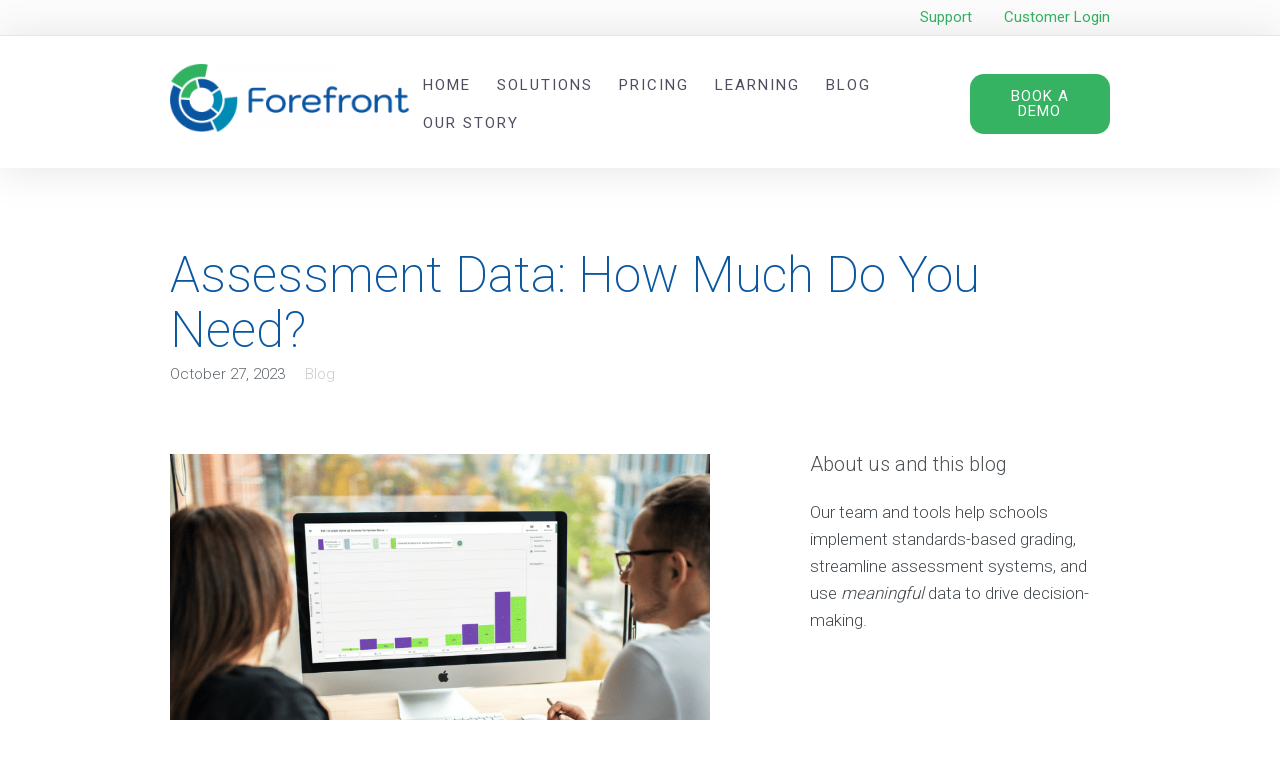

--- FILE ---
content_type: text/html; charset=UTF-8
request_url: https://forefront.education/assessment-data-how-much-do-you-need/
body_size: 31940
content:
<!DOCTYPE html>
<html lang="en-US" prefix="og: http://ogp.me/ns#">
<head>
	<meta charset="UTF-8" />
	<meta name="viewport" content="width=device-width, initial-scale=1">
	<link rel="profile" href="http://gmpg.org/xfn/11" />
	<link rel="pingback" href="https://forefront.education/xmlrpc.php" />

	<script type="text/javascript" id="lpData">
/* <![CDATA[ */
var lpData = {"site_url":"https:\/\/forefront.education","user_id":"0","theme":"seowp-child","lp_rest_url":"https:\/\/forefront.education\/wp-json\/","nonce":"7630cbced9","is_course_archive":"","courses_url":"https:\/\/forefront.education\/courses-3\/","urlParams":[],"lp_version":"4.2.8.1","lp_rest_load_ajax":"https:\/\/forefront.education\/wp-json\/lp\/v1\/load_content_via_ajax\/","ajaxUrl":"https:\/\/forefront.education\/wp-admin\/admin-ajax.php","lpAjaxUrl":"https:\/\/forefront.education\/lp-ajax-handle","coverImageRatio":"5.16","toast":{"gravity":"bottom","position":"center","duration":3000,"close":1,"stopOnFocus":1,"classPrefix":"lp-toast"},"i18n":[]};
/* ]]> */
</script>
		<style id="learn-press-custom-css">
			:root {
				--lp-container-max-width: 1290px;
				--lp-cotainer-padding: 1rem;
				--lp-primary-color: #0956a1;
				--lp-secondary-color: #008cb5;
			}
		</style>
		<meta name='robots' content='index, follow, max-image-preview:large, max-snippet:-1, max-video-preview:-1' />
	<style>img:is([sizes="auto" i], [sizes^="auto," i]) { contain-intrinsic-size: 3000px 1500px }</style>
	<meta property="og:locale" content="en_US" />
<meta property="og:type" content="article" />
<meta property="og:title" content="Assessment Data: How Much Do You Need?" />
<meta property="og:description" content="Learn how to be intentional about the assessment data you collect, focusing efforts on gathering more information from fewer data points." />
<meta property="og:url" content="https://forefront.education/assessment-data-how-much-do-you-need/" />
<meta property="og:site_name" content="Forefront Education" />
<meta property="article:tag" content="assessment data" />
<meta property="article:tag" content="student learning data" />
<meta property="article:section" content="Blog" />
<meta property="article:published_time" content="2023-10-27T16:15:03-06:00" />
<meta property="article:modified_time" content="2023-10-27T16:21:40-06:00" />
<meta property="og:updated_time" content="2023-10-27T16:21:40-06:00" />
<meta property="og:image" content="https://forefront.education/wp-content/uploads/Untitled-500-×-250-px-1.png" />
<meta property="og:image:width" content="800" />
<meta property="og:image:height" content="533" />

	<!-- This site is optimized with the Yoast SEO plugin v26.3 - https://yoast.com/wordpress/plugins/seo/ -->
	<title>Forefront Education - Assessment Data: How Much Do You Need?</title>
	<meta name="description" content="Learn how to be intentional about the assessment data you collect, focusing efforts on gathering more information from fewer data points." />
	<link rel="canonical" href="https://forefront.education/assessment-data-how-much-do-you-need/" />
	<meta property="og:locale" content="en_US" />
	<meta property="og:type" content="article" />
	<meta property="og:title" content="Forefront Education - Assessment Data: How Much Do You Need?" />
	<meta property="og:description" content="Learn how to be intentional about the assessment data you collect, focusing efforts on gathering more information from fewer data points." />
	<meta property="og:url" content="https://forefront.education/assessment-data-how-much-do-you-need/" />
	<meta property="og:site_name" content="Forefront Education" />
	<meta property="article:published_time" content="2023-10-27T22:15:03+00:00" />
	<meta property="article:modified_time" content="2023-10-27T22:21:40+00:00" />
	<meta property="og:image" content="https://forefront.education/wp-content/uploads/Untitled-500-×-250-px-1.png" />
	<meta property="og:image:width" content="800" />
	<meta property="og:image:height" content="533" />
	<meta property="og:image:type" content="image/png" />
	<meta name="author" content="Forefront Education Author" />
	<meta name="twitter:card" content="summary_large_image" />
	<meta name="twitter:label1" content="Written by" />
	<meta name="twitter:data1" content="Forefront Education Author" />
	<meta name="twitter:label2" content="Est. reading time" />
	<meta name="twitter:data2" content="8 minutes" />
	<script type="application/ld+json" class="yoast-schema-graph">{"@context":"https://schema.org","@graph":[{"@type":"Article","@id":"https://forefront.education/assessment-data-how-much-do-you-need/#article","isPartOf":{"@id":"https://forefront.education/assessment-data-how-much-do-you-need/"},"author":{"name":"Forefront Education Author","@id":"https://forefront.education/#/schema/person/732c176f0ab45d4d4f0c8a6d08b61154"},"headline":"Assessment Data: How Much Do You Need?","datePublished":"2023-10-27T22:15:03+00:00","dateModified":"2023-10-27T22:21:40+00:00","mainEntityOfPage":{"@id":"https://forefront.education/assessment-data-how-much-do-you-need/"},"wordCount":1628,"commentCount":0,"publisher":{"@id":"https://forefront.education/#organization"},"image":{"@id":"https://forefront.education/assessment-data-how-much-do-you-need/#primaryimage"},"thumbnailUrl":"https://forefront.education/wp-content/uploads/Untitled-500-×-250-px-1.png","keywords":["assessment data","student learning data"],"articleSection":["Blog"],"inLanguage":"en-US","potentialAction":[{"@type":"CommentAction","name":"Comment","target":["https://forefront.education/assessment-data-how-much-do-you-need/#respond"]}]},{"@type":"WebPage","@id":"https://forefront.education/assessment-data-how-much-do-you-need/","url":"https://forefront.education/assessment-data-how-much-do-you-need/","name":"Forefront Education - Assessment Data: How Much Do You Need?","isPartOf":{"@id":"https://forefront.education/#website"},"primaryImageOfPage":{"@id":"https://forefront.education/assessment-data-how-much-do-you-need/#primaryimage"},"image":{"@id":"https://forefront.education/assessment-data-how-much-do-you-need/#primaryimage"},"thumbnailUrl":"https://forefront.education/wp-content/uploads/Untitled-500-×-250-px-1.png","datePublished":"2023-10-27T22:15:03+00:00","dateModified":"2023-10-27T22:21:40+00:00","description":"Learn how to be intentional about the assessment data you collect, focusing efforts on gathering more information from fewer data points.","breadcrumb":{"@id":"https://forefront.education/assessment-data-how-much-do-you-need/#breadcrumb"},"inLanguage":"en-US","potentialAction":[{"@type":"ReadAction","target":["https://forefront.education/assessment-data-how-much-do-you-need/"]}]},{"@type":"ImageObject","inLanguage":"en-US","@id":"https://forefront.education/assessment-data-how-much-do-you-need/#primaryimage","url":"https://forefront.education/wp-content/uploads/Untitled-500-×-250-px-1.png","contentUrl":"https://forefront.education/wp-content/uploads/Untitled-500-×-250-px-1.png","width":800,"height":533,"caption":"assessment data: how much do you need?"},{"@type":"BreadcrumbList","@id":"https://forefront.education/assessment-data-how-much-do-you-need/#breadcrumb","itemListElement":[{"@type":"ListItem","position":1,"name":"Home","item":"https://forefront.education/"},{"@type":"ListItem","position":2,"name":"Assessment Data: How Much Do You Need?"}]},{"@type":"WebSite","@id":"https://forefront.education/#website","url":"https://forefront.education/","name":"Forefront Education","description":"Bring meaningful data to the forefront.","publisher":{"@id":"https://forefront.education/#organization"},"potentialAction":[{"@type":"SearchAction","target":{"@type":"EntryPoint","urlTemplate":"https://forefront.education/?s={search_term_string}"},"query-input":{"@type":"PropertyValueSpecification","valueRequired":true,"valueName":"search_term_string"}}],"inLanguage":"en-US"},{"@type":"Organization","@id":"https://forefront.education/#organization","name":"Forefront","url":"https://forefront.education/","logo":{"@type":"ImageObject","inLanguage":"en-US","@id":"https://forefront.education/#/schema/logo/image/","url":"","contentUrl":"","caption":"Forefront"},"image":{"@id":"https://forefront.education/#/schema/logo/image/"}},{"@type":"Person","@id":"https://forefront.education/#/schema/person/732c176f0ab45d4d4f0c8a6d08b61154","name":"Forefront Education Author","image":{"@type":"ImageObject","inLanguage":"en-US","@id":"https://forefront.education/#/schema/person/image/","url":"https://secure.gravatar.com/avatar/326356ab5cda78656555e8d612efffc62608ed251460ae3cdb66f4089859d1da?s=96&d=mm&r=g","contentUrl":"https://secure.gravatar.com/avatar/326356ab5cda78656555e8d612efffc62608ed251460ae3cdb66f4089859d1da?s=96&d=mm&r=g","caption":"Forefront Education Author"},"url":"https://forefront.education/author/forefrontmath/"}]}</script>
	<!-- / Yoast SEO plugin. -->


<link rel='dns-prefetch' href='//fonts.googleapis.com' />
<link rel="alternate" type="application/rss+xml" title="Forefront Education &raquo; Feed" href="https://forefront.education/feed/" />
<link rel="alternate" type="application/rss+xml" title="Forefront Education &raquo; Comments Feed" href="https://forefront.education/comments/feed/" />
<link rel="alternate" type="application/rss+xml" title="Forefront Education &raquo; Assessment Data: How Much Do You Need? Comments Feed" href="https://forefront.education/assessment-data-how-much-do-you-need/feed/" />
		<!-- This site uses the Google Analytics by MonsterInsights plugin v9.11.1 - Using Analytics tracking - https://www.monsterinsights.com/ -->
							<script src="//www.googletagmanager.com/gtag/js?id=G-1ECTLQVDQ3"  data-cfasync="false" data-wpfc-render="false" type="text/javascript" async></script>
			<script data-cfasync="false" data-wpfc-render="false" type="text/javascript">
				var mi_version = '9.11.1';
				var mi_track_user = true;
				var mi_no_track_reason = '';
								var MonsterInsightsDefaultLocations = {"page_location":"https:\/\/forefront.education\/assessment-data-how-much-do-you-need\/"};
								if ( typeof MonsterInsightsPrivacyGuardFilter === 'function' ) {
					var MonsterInsightsLocations = (typeof MonsterInsightsExcludeQuery === 'object') ? MonsterInsightsPrivacyGuardFilter( MonsterInsightsExcludeQuery ) : MonsterInsightsPrivacyGuardFilter( MonsterInsightsDefaultLocations );
				} else {
					var MonsterInsightsLocations = (typeof MonsterInsightsExcludeQuery === 'object') ? MonsterInsightsExcludeQuery : MonsterInsightsDefaultLocations;
				}

								var disableStrs = [
										'ga-disable-G-1ECTLQVDQ3',
									];

				/* Function to detect opted out users */
				function __gtagTrackerIsOptedOut() {
					for (var index = 0; index < disableStrs.length; index++) {
						if (document.cookie.indexOf(disableStrs[index] + '=true') > -1) {
							return true;
						}
					}

					return false;
				}

				/* Disable tracking if the opt-out cookie exists. */
				if (__gtagTrackerIsOptedOut()) {
					for (var index = 0; index < disableStrs.length; index++) {
						window[disableStrs[index]] = true;
					}
				}

				/* Opt-out function */
				function __gtagTrackerOptout() {
					for (var index = 0; index < disableStrs.length; index++) {
						document.cookie = disableStrs[index] + '=true; expires=Thu, 31 Dec 2099 23:59:59 UTC; path=/';
						window[disableStrs[index]] = true;
					}
				}

				if ('undefined' === typeof gaOptout) {
					function gaOptout() {
						__gtagTrackerOptout();
					}
				}
								window.dataLayer = window.dataLayer || [];

				window.MonsterInsightsDualTracker = {
					helpers: {},
					trackers: {},
				};
				if (mi_track_user) {
					function __gtagDataLayer() {
						dataLayer.push(arguments);
					}

					function __gtagTracker(type, name, parameters) {
						if (!parameters) {
							parameters = {};
						}

						if (parameters.send_to) {
							__gtagDataLayer.apply(null, arguments);
							return;
						}

						if (type === 'event') {
														parameters.send_to = monsterinsights_frontend.v4_id;
							var hookName = name;
							if (typeof parameters['event_category'] !== 'undefined') {
								hookName = parameters['event_category'] + ':' + name;
							}

							if (typeof MonsterInsightsDualTracker.trackers[hookName] !== 'undefined') {
								MonsterInsightsDualTracker.trackers[hookName](parameters);
							} else {
								__gtagDataLayer('event', name, parameters);
							}
							
						} else {
							__gtagDataLayer.apply(null, arguments);
						}
					}

					__gtagTracker('js', new Date());
					__gtagTracker('set', {
						'developer_id.dZGIzZG': true,
											});
					if ( MonsterInsightsLocations.page_location ) {
						__gtagTracker('set', MonsterInsightsLocations);
					}
										__gtagTracker('config', 'G-1ECTLQVDQ3', {"forceSSL":"true","link_attribution":"true"} );
										window.gtag = __gtagTracker;										(function () {
						/* https://developers.google.com/analytics/devguides/collection/analyticsjs/ */
						/* ga and __gaTracker compatibility shim. */
						var noopfn = function () {
							return null;
						};
						var newtracker = function () {
							return new Tracker();
						};
						var Tracker = function () {
							return null;
						};
						var p = Tracker.prototype;
						p.get = noopfn;
						p.set = noopfn;
						p.send = function () {
							var args = Array.prototype.slice.call(arguments);
							args.unshift('send');
							__gaTracker.apply(null, args);
						};
						var __gaTracker = function () {
							var len = arguments.length;
							if (len === 0) {
								return;
							}
							var f = arguments[len - 1];
							if (typeof f !== 'object' || f === null || typeof f.hitCallback !== 'function') {
								if ('send' === arguments[0]) {
									var hitConverted, hitObject = false, action;
									if ('event' === arguments[1]) {
										if ('undefined' !== typeof arguments[3]) {
											hitObject = {
												'eventAction': arguments[3],
												'eventCategory': arguments[2],
												'eventLabel': arguments[4],
												'value': arguments[5] ? arguments[5] : 1,
											}
										}
									}
									if ('pageview' === arguments[1]) {
										if ('undefined' !== typeof arguments[2]) {
											hitObject = {
												'eventAction': 'page_view',
												'page_path': arguments[2],
											}
										}
									}
									if (typeof arguments[2] === 'object') {
										hitObject = arguments[2];
									}
									if (typeof arguments[5] === 'object') {
										Object.assign(hitObject, arguments[5]);
									}
									if ('undefined' !== typeof arguments[1].hitType) {
										hitObject = arguments[1];
										if ('pageview' === hitObject.hitType) {
											hitObject.eventAction = 'page_view';
										}
									}
									if (hitObject) {
										action = 'timing' === arguments[1].hitType ? 'timing_complete' : hitObject.eventAction;
										hitConverted = mapArgs(hitObject);
										__gtagTracker('event', action, hitConverted);
									}
								}
								return;
							}

							function mapArgs(args) {
								var arg, hit = {};
								var gaMap = {
									'eventCategory': 'event_category',
									'eventAction': 'event_action',
									'eventLabel': 'event_label',
									'eventValue': 'event_value',
									'nonInteraction': 'non_interaction',
									'timingCategory': 'event_category',
									'timingVar': 'name',
									'timingValue': 'value',
									'timingLabel': 'event_label',
									'page': 'page_path',
									'location': 'page_location',
									'title': 'page_title',
									'referrer' : 'page_referrer',
								};
								for (arg in args) {
																		if (!(!args.hasOwnProperty(arg) || !gaMap.hasOwnProperty(arg))) {
										hit[gaMap[arg]] = args[arg];
									} else {
										hit[arg] = args[arg];
									}
								}
								return hit;
							}

							try {
								f.hitCallback();
							} catch (ex) {
							}
						};
						__gaTracker.create = newtracker;
						__gaTracker.getByName = newtracker;
						__gaTracker.getAll = function () {
							return [];
						};
						__gaTracker.remove = noopfn;
						__gaTracker.loaded = true;
						window['__gaTracker'] = __gaTracker;
					})();
									} else {
										console.log("");
					(function () {
						function __gtagTracker() {
							return null;
						}

						window['__gtagTracker'] = __gtagTracker;
						window['gtag'] = __gtagTracker;
					})();
									}
			</script>
							<!-- / Google Analytics by MonsterInsights -->
		<script type="text/javascript">
/* <![CDATA[ */
window._wpemojiSettings = {"baseUrl":"https:\/\/s.w.org\/images\/core\/emoji\/16.0.1\/72x72\/","ext":".png","svgUrl":"https:\/\/s.w.org\/images\/core\/emoji\/16.0.1\/svg\/","svgExt":".svg","source":{"concatemoji":"https:\/\/forefront.education\/wp-includes\/js\/wp-emoji-release.min.js?ver=6.8.3"}};
/*! This file is auto-generated */
!function(s,n){var o,i,e;function c(e){try{var t={supportTests:e,timestamp:(new Date).valueOf()};sessionStorage.setItem(o,JSON.stringify(t))}catch(e){}}function p(e,t,n){e.clearRect(0,0,e.canvas.width,e.canvas.height),e.fillText(t,0,0);var t=new Uint32Array(e.getImageData(0,0,e.canvas.width,e.canvas.height).data),a=(e.clearRect(0,0,e.canvas.width,e.canvas.height),e.fillText(n,0,0),new Uint32Array(e.getImageData(0,0,e.canvas.width,e.canvas.height).data));return t.every(function(e,t){return e===a[t]})}function u(e,t){e.clearRect(0,0,e.canvas.width,e.canvas.height),e.fillText(t,0,0);for(var n=e.getImageData(16,16,1,1),a=0;a<n.data.length;a++)if(0!==n.data[a])return!1;return!0}function f(e,t,n,a){switch(t){case"flag":return n(e,"\ud83c\udff3\ufe0f\u200d\u26a7\ufe0f","\ud83c\udff3\ufe0f\u200b\u26a7\ufe0f")?!1:!n(e,"\ud83c\udde8\ud83c\uddf6","\ud83c\udde8\u200b\ud83c\uddf6")&&!n(e,"\ud83c\udff4\udb40\udc67\udb40\udc62\udb40\udc65\udb40\udc6e\udb40\udc67\udb40\udc7f","\ud83c\udff4\u200b\udb40\udc67\u200b\udb40\udc62\u200b\udb40\udc65\u200b\udb40\udc6e\u200b\udb40\udc67\u200b\udb40\udc7f");case"emoji":return!a(e,"\ud83e\udedf")}return!1}function g(e,t,n,a){var r="undefined"!=typeof WorkerGlobalScope&&self instanceof WorkerGlobalScope?new OffscreenCanvas(300,150):s.createElement("canvas"),o=r.getContext("2d",{willReadFrequently:!0}),i=(o.textBaseline="top",o.font="600 32px Arial",{});return e.forEach(function(e){i[e]=t(o,e,n,a)}),i}function t(e){var t=s.createElement("script");t.src=e,t.defer=!0,s.head.appendChild(t)}"undefined"!=typeof Promise&&(o="wpEmojiSettingsSupports",i=["flag","emoji"],n.supports={everything:!0,everythingExceptFlag:!0},e=new Promise(function(e){s.addEventListener("DOMContentLoaded",e,{once:!0})}),new Promise(function(t){var n=function(){try{var e=JSON.parse(sessionStorage.getItem(o));if("object"==typeof e&&"number"==typeof e.timestamp&&(new Date).valueOf()<e.timestamp+604800&&"object"==typeof e.supportTests)return e.supportTests}catch(e){}return null}();if(!n){if("undefined"!=typeof Worker&&"undefined"!=typeof OffscreenCanvas&&"undefined"!=typeof URL&&URL.createObjectURL&&"undefined"!=typeof Blob)try{var e="postMessage("+g.toString()+"("+[JSON.stringify(i),f.toString(),p.toString(),u.toString()].join(",")+"));",a=new Blob([e],{type:"text/javascript"}),r=new Worker(URL.createObjectURL(a),{name:"wpTestEmojiSupports"});return void(r.onmessage=function(e){c(n=e.data),r.terminate(),t(n)})}catch(e){}c(n=g(i,f,p,u))}t(n)}).then(function(e){for(var t in e)n.supports[t]=e[t],n.supports.everything=n.supports.everything&&n.supports[t],"flag"!==t&&(n.supports.everythingExceptFlag=n.supports.everythingExceptFlag&&n.supports[t]);n.supports.everythingExceptFlag=n.supports.everythingExceptFlag&&!n.supports.flag,n.DOMReady=!1,n.readyCallback=function(){n.DOMReady=!0}}).then(function(){return e}).then(function(){var e;n.supports.everything||(n.readyCallback(),(e=n.source||{}).concatemoji?t(e.concatemoji):e.wpemoji&&e.twemoji&&(t(e.twemoji),t(e.wpemoji)))}))}((window,document),window._wpemojiSettings);
/* ]]> */
</script>
<link rel='stylesheet' id='simple_tooltips_style-css' href='https://forefront.education/wp-content/plugins/simple-tooltips/zebra_tooltips.css?ver=6.8.3' type='text/css' media='all' />
<style id='wp-emoji-styles-inline-css' type='text/css'>

	img.wp-smiley, img.emoji {
		display: inline !important;
		border: none !important;
		box-shadow: none !important;
		height: 1em !important;
		width: 1em !important;
		margin: 0 0.07em !important;
		vertical-align: -0.1em !important;
		background: none !important;
		padding: 0 !important;
	}
</style>
<style id='heroickb-category-breadcrumb-style-inline-css' type='text/css'>
.wp-block-heroickb-category-breadcrumb{margin:0;padding:0;margin-block-start:0 !important}.wp-block-heroickb-category-breadcrumb .heroickb-breadcrumb-wrap{overflow:hidden;box-sizing:border-box;width:100%}@media(max-width: 768px){.wp-block-heroickb-category-breadcrumb .heroickb-breadcrumb-wrap:hover,.wp-block-heroickb-category-breadcrumb .heroickb-breadcrumb-wrap:focus-within{overflow-x:auto}}.wp-block-heroickb-category-breadcrumb .heroickb-breadcrumb-wrap nav:not(:last-child){margin-bottom:.5rem}.wp-block-heroickb-category-breadcrumb .heroickb-breadcrumb-wrap .heroickb-breadcrumb{display:flex;flex-wrap:nowrap;list-style:none;margin:0;padding:0;color:inherit;min-width:-moz-max-content;min-width:max-content;white-space:nowrap}.wp-block-heroickb-category-breadcrumb .heroickb-breadcrumb-wrap .heroickb-breadcrumb li{padding:0;margin:0;display:inline-flex;align-items:center;font-size:inherit;line-height:1.2;border:none;background:none;box-shadow:none;white-space:nowrap}.wp-block-heroickb-category-breadcrumb .heroickb-breadcrumb-wrap .heroickb-breadcrumb li a{margin-right:.4rem;text-decoration:none;color:inherit;display:inline-block;border:none;background:none;box-shadow:none;padding:0;white-space:nowrap}.wp-block-heroickb-category-breadcrumb .heroickb-breadcrumb-wrap .heroickb-breadcrumb li a:hover{text-decoration:underline;border:none;background:none;box-shadow:none}.wp-block-heroickb-category-breadcrumb .heroickb-breadcrumb-wrap .heroickb-breadcrumb li a:focus{outline:1px dotted currentColor;outline-offset:2px}.wp-block-heroickb-category-breadcrumb .heroickb-breadcrumb-wrap .heroickb-breadcrumb li span{color:inherit;font-size:inherit;line-height:1.2;white-space:nowrap}.wp-block-heroickb-category-breadcrumb .heroickb-breadcrumb-wrap .heroickb-breadcrumb li:not(:last-child)::after{content:"›";margin:0 .4rem 0 0;color:inherit;font-size:inherit;border:none;background:none;box-shadow:none}.wp-block-heroickb-category-breadcrumb .heroickb-breadcrumb-wrap .heroickb-breadcrumb li:last-child span[aria-current=page]{color:inherit;font-weight:inherit}body .wp-block-heroickb-category-breadcrumb .heroickb-breadcrumb-wrap .heroickb-breadcrumb li{border:none;background:none;box-shadow:none}body .wp-block-heroickb-category-breadcrumb .heroickb-breadcrumb-wrap .heroickb-breadcrumb li a{border:none;background:none;box-shadow:none;padding:0;margin-right:.4rem}body .wp-block-heroickb-category-breadcrumb .heroickb-breadcrumb-wrap .heroickb-breadcrumb li a:hover{border:none;background:none;box-shadow:none}body .wp-block-heroickb-category-breadcrumb .heroickb-breadcrumb-wrap .heroickb-breadcrumb li::after{border:none;background:none;box-shadow:none}.wp-block-heroickb-category-breadcrumb.has-link-color .heroickb-breadcrumb-wrap .heroickb-breadcrumb li a{color:var(--wp--style--color--link, currentColor)}.wp-block-heroickb-category-breadcrumb.has-link-color .heroickb-breadcrumb-wrap .heroickb-breadcrumb li a:hover{color:var(--wp--style--color--link, currentColor);opacity:.8}.wp-block-heroickb-category-breadcrumb.has-link-color .heroickb-breadcrumb-wrap .heroickb-breadcrumb li:not(:last-child)::after{color:var(--wp--style--color--link, currentColor)}.wp-block-heroickb-category-breadcrumb.has-link-color .heroickb-breadcrumb-wrap .heroickb-breadcrumb li:last-child span[aria-current=page]{color:var(--wp--style--color--link, currentColor)}.wp-block-heroickb-category-breadcrumb .heroickb-breadcrumb-wrap .heroickb-breadcrumb li a:hover{color:var(--wp--custom--link--hover-color, var(--wp--style--color--link, currentColor))}

</style>
<style id='heroickb-category-card-style-inline-css' type='text/css'>
.wp-block-heroickb-category-card:where(.has-background){background:none}.wp-block-heroickb-category-card:where(.has-border-color){border:none}.wp-block-heroickb-category-card a{text-decoration:none;border:none}.wp-block-heroickb-category-card a:hover{border:none;text-decoration:none}.wp-block-heroickb-category-card a:focus{outline:none;text-decoration:none}.wp-block-heroickb-category-card a:visited{text-decoration:none}.wp-block-heroickb-category-card a:active{text-decoration:none}.wp-block-heroickb-category-card .heroickb-categories-list{display:grid;margin:0;padding:0}@media(max-width: 782px){.wp-block-heroickb-category-card .heroickb-categories-list{display:flex;flex-direction:column}}.wp-block-heroickb-category-card .heroickb-categories-list__item{text-decoration:none;border:none}.wp-block-heroickb-category-card .heroickb-categories-list__item:hover{border:none;text-decoration:none}.wp-block-heroickb-category-card .heroickb-categories-list__item:focus{outline:none;text-decoration:none}.wp-block-heroickb-category-card .heroickb-categories-list__item:visited{text-decoration:none}.wp-block-heroickb-category-card .heroickb-categories-list__item:active{text-decoration:none}.wp-block-heroickb-category-card .heroickb-categories-list__item{color:inherit;margin:0;outline:none;transition:all ease-in-out .15s}.wp-block-heroickb-category-card .heroickb-categories-list__item-icon{width:100%;margin-bottom:1rem;display:flex;flex-direction:column;justify-content:var(--icon-position, flex-start);min-height:60px}.wp-block-heroickb-category-card .heroickb-categories-list__item-icon:empty{display:none}.wp-block-heroickb-category-card .heroickb-categories-list__item-icon svg{min-width:48px;max-height:50px;display:inline-block;vertical-align:middle;color:unset !important}.wp-block-heroickb-category-card .heroickb-categories-list__item-icon svg .heroickbiconsvg-stroke{fill:none;stroke-width:6px}.wp-block-heroickb-category-card .heroickb-categories-list__item-post-excerpt{display:flex}.wp-block-heroickb-category-card .heroickb-categories-list__item-post-excerpt>div{width:100%}.wp-block-heroickb-category-card .heroickb-categories-list__item-post-excerpt--after-title{flex-direction:column}.wp-block-heroickb-category-card .heroickb-categories-list__item-post-excerpt--after-title .heroickb-categories-list__item-post-excerpt-count{margin-bottom:1rem;font-size:.8em;color:#999}.wp-block-heroickb-category-card .heroickb-categories-list__item-post-excerpt--below-description{flex-direction:column-reverse}.wp-block-heroickb-category-card .heroickb-categories-list__item-post-excerpt--below-description .heroickb-categories-list__item-post-excerpt-entry{margin-bottom:1rem}.wp-block-heroickb-category-card .heroickb-categories-list__item-post-excerpt--below-description .heroickb-categories-list__item-post-excerpt-count{margin-bottom:1rem;font-size:.8em;color:#999}.wp-block-heroickb-category-card .heroickb-categories-list__item h4{font-weight:bold;font-family:inherit;margin:0 0 .5rem;padding:0;color:inherit}.wp-block-heroickb-category-card .heroickb-categories-list__item h4.heroickb-categories-list__is-category-page{font-size:1.75rem}.wp-block-heroickb-category-card .heroickb-categories-list__item h4 span{font-size:.8em;color:#999;font-weight:normal;margin-left:6px}.wp-block-heroickb-category-card .heroickb-categories-list__item:hover{transition:background-color ease-in-out .15s;text-decoration:none}.wp-block-heroickb-category-card .heroickb-categories-list--column-1{grid-template-columns:repeat(1, 1fr)}.wp-block-heroickb-category-card .heroickb-categories-list--column-2{grid-template-columns:repeat(2, 1fr)}.wp-block-heroickb-category-card .heroickb-categories-list--column-3{grid-template-columns:repeat(3, 1fr)}.wp-block-heroickb-category-card .heroickb-categories-list--column-4{grid-template-columns:repeat(4, 1fr)}@media(max-width: 1023px)and (min-width: 783px){.wp-block-heroickb-category-card .heroickb-categories-list--column-3{grid-template-columns:repeat(2, 1fr)}.wp-block-heroickb-category-card .heroickb-categories-list--column-4{grid-template-columns:repeat(2, 1fr)}}.wp-block-heroickb-category-card .heroickb-categories-list--align-left{text-align:left}.wp-block-heroickb-category-card .heroickb-categories-list--align-center{text-align:center}.wp-block-heroickb-category-card .heroickb-categories-list--align-right{text-align:right}.wp-block-heroickb-category-card .heroickb-categories-list--type-left-icon.heroickb-categories-list--has-icons .heroickb-categories-list__item{display:flex;grid-template-columns:repeat(2, 1fr);grid-column-gap:1rem}.wp-block-heroickb-category-card .heroickb-categories-list--type-left-icon.heroickb-categories-list--has-icons .heroickb-categories-list__item-post{width:100%}.wp-block-heroickb-category-card .heroickb-categories-list--type-left-icon .heroickb-categories-list__item-icon{display:flex;flex-direction:column;justify-content:var(--icon-position, flex-start);max-width:40px;margin-bottom:0;min-height:60px}.wp-block-heroickb-category-card .heroickb-categories-list--type-left-icon .heroickb-categories-list__item-icon:empty{display:none}.wp-block-heroickb-category-card .heroickb-categories-list--type-left-icon .heroickb-categories-list__item-icon>div{width:100%}.wp-block-heroickb-category-card .heroickb-categories-list--type-top-icon.heroickb-categories-list--has-icons .heroickb-categories-list__item{display:flex;flex-direction:column}.wp-block-heroickb-category-card .heroickb-categories-list--type-top-icon .heroickb-categories-list__item-icon{display:flex;flex-direction:column;justify-content:var(--icon-position, flex-start);min-height:80px}.wp-block-heroickb-category-card .heroickb-categories-list--type-top-icon .heroickb-categories-list__item-icon:empty{display:none}.wp-block-heroickb-category-card .heroickb-categories-list--type-top-icon .heroickb-categories-list__item-icon>div{min-width:50px}.wp-block-heroickb-category-card .heroickb-categories-list--type-top-icon .heroickb-categories-list__item-icon{margin-right:10px}.wp-block-heroickb-category-card .heroickb-categories-list--simple .heroickb-categories-list__item{display:flex;flex-direction:column;padding-top:0;padding-left:0;padding-right:0}body .wp-block-heroickb-category-card .heroickb-categories-list__item{text-decoration:none}body .wp-block-heroickb-category-card .heroickb-categories-list__item:hover,body .wp-block-heroickb-category-card .heroickb-categories-list__item:focus,body .wp-block-heroickb-category-card .heroickb-categories-list__item:visited,body .wp-block-heroickb-category-card .heroickb-categories-list__item:active{text-decoration:none}body .wp-block-heroickb-category-card a{text-decoration:none}body .wp-block-heroickb-category-card a:hover,body .wp-block-heroickb-category-card a:focus,body .wp-block-heroickb-category-card a:visited,body .wp-block-heroickb-category-card a:active{text-decoration:none}

</style>
<style id='heroickb-category-simple-style-inline-css' type='text/css'>
.wp-block-heroickb-category-simple .heroickb-categories-list{display:grid;margin:0;padding:0}@media(max-width: 781px){.wp-block-heroickb-category-simple .heroickb-categories-list{display:flex;flex-direction:column}}.wp-block-heroickb-category-simple .heroickb-categories-list__item{text-decoration:none;color:inherit;padding:.5rem 0rem;margin:unset;outline:none}.wp-block-heroickb-category-simple .heroickb-categories-list__item:hover{transition:background-color ease-in-out .15s}.wp-block-heroickb-category-simple .heroickb-categories-list__item:last-child{padding-bottom:unset}.wp-block-heroickb-category-simple .heroickb-categories-list--align-left{text-align:left}.wp-block-heroickb-category-simple .heroickb-categories-list--align-center{text-align:center}.wp-block-heroickb-category-simple .heroickb-categories-list--align-right{text-align:right}.wp-block-heroickb-category-simple .heroickb-categories-list--simple .heroickb-categories-list__item{display:flex;flex-direction:column;padding-top:unset;padding-left:unset;padding-right:unset}

</style>
<link rel='stylesheet' id='heroickb-search-style-css' href='https://forefront.education/wp-content/plugins/ht-knowledge-base/blocks/v2/build/kb-search-block/style-index.css?ver=0.1.0' type='text/css' media='all' />
<style id='heroickb-article-showcase-style-inline-css' type='text/css'>
.wp-block-group .wp-block-column .wp-block-heroickb-article-showcase{padding:unset}.wp-block-heroickb-article-showcase{padding:1rem}.wp-block-heroickb-article-showcase .heroickb-article-widget{color:var(--wp--preset--color--text, inherit);--article-link-color: var(--wp--style--color--link, inherit);--article-hover-color: var(--wp--style--color--link, inherit)}.wp-block-heroickb-article-showcase .heroickb-article-widget__title{position:relative;font-size:1.2em;font-weight:600}.wp-block-heroickb-article-showcase .heroickb-article-widget__desc{font-size:.75em}.wp-block-heroickb-article-showcase .heroickb-article-widget .heroickb-article-widget-list{list-style:none;padding:0;margin:0}.wp-block-heroickb-article-showcase .heroickb-article-widget .heroickb-article-widget-list_item{margin-bottom:.5rem}.wp-block-heroickb-article-showcase .heroickb-article-widget .heroickb-article-widget-list .heroickb-article-link{display:flex;align-items:center;gap:.5rem;text-decoration:none !important;font-size:inherit;color:var(--article-link-color) !important}.wp-block-heroickb-article-showcase .heroickb-article-widget .heroickb-article-widget-list .heroickb-article-link>*{color:inherit !important}.wp-block-heroickb-article-showcase .heroickb-article-widget .heroickb-article-widget-list .heroickb-article-link:hover,.wp-block-heroickb-article-showcase .heroickb-article-widget .heroickb-article-widget-list .heroickb-article-link:focus{text-decoration:underline !important;color:var(--article-hover-color) !important}.wp-block-heroickb-article-showcase .heroickb-article-widget .heroickb-article-widget-list__entry-icon{display:inline-flex;align-items:center;line-height:1}.wp-block-heroickb-article-showcase .heroickb-article-widget .heroickb-article-widget-list__entry-icon svg,.wp-block-heroickb-article-showcase .heroickb-article-widget .heroickb-article-widget-list__entry-icon .heroickb-article-icon{display:inline-block;vertical-align:middle;height:1em !important;width:1em !important;min-height:1em !important;min-width:1em !important;fill:currentColor !important}.wp-block-heroickb-article-showcase .heroickb-article-widget .heroickb-article-widget-list__entry-title{color:inherit !important}.block-editor-block-list__block .wp-block-heroickb-article-showcase.is-selected .heroickb-article-link,.block-editor-block-list__block .wp-block-heroickb-article-showcase.has-child-selected .heroickb-article-link{color:var(--article-link-color) !important}.block-editor-block-list__block .wp-block-heroickb-article-showcase.is-selected .heroickb-article-link:hover,.block-editor-block-list__block .wp-block-heroickb-article-showcase.has-child-selected .heroickb-article-link:hover{color:var(--article-hover-color) !important}.has-link-color .heroickb-article-link{color:var(--wp--style--color--link, var(--article-link-color)) !important}.has-link-color .heroickb-article-link:hover{color:var(--article-hover-color, var(--wp--style--color--link)) !important}.heroickb-article-widget.has-custom-link-color .heroickb-article-link{color:var(--article-link-color) !important}.heroickb-article-widget.has-custom-link-color .heroickb-article-link svg,.heroickb-article-widget.has-custom-link-color .heroickb-article-link .heroickb-article-icon{fill:currentColor !important}.heroickb-article-widget.has-custom-link-color .heroickb-article-link:hover,.heroickb-article-widget.has-custom-link-color .heroickb-article-link:focus{color:var(--article-hover-color) !important}.heroickb-article-widget.has-hover-color .heroickb-article-link:hover,.heroickb-article-widget.has-hover-color .heroickb-article-link:focus{color:var(--article-hover-color) !important}.is-kb-article-showcase-selected .heroickb-article-link{color:var(--article-link-color) !important}.is-kb-article-showcase-selected .heroickb-article-link svg,.is-kb-article-showcase-selected .heroickb-article-link .heroickb-article-icon{fill:currentColor !important}.is-kb-article-showcase-selected .heroickb-article-link:hover{color:var(--article-hover-color) !important}.wp-block-heroickb-article-showcase[class*=has-][class*=-color] .heroickb-article-link{color:var(--wp--style--color--link, var(--article-link-color)) !important}.heroickb-article-link{color:var(--article-link-color, var(--wp--style--color--link, inherit)) !important}.heroickb-article-link>*{color:inherit !important}.heroickb-article-link svg,.heroickb-article-link .heroickb-article-icon{fill:currentColor !important}.heroickb-article-link:hover,.heroickb-article-link:focus{color:var(--article-hover-color, var(--article-link-color)) !important}

</style>
<link rel='stylesheet' id='heroickb-feedback-style-css' href='https://forefront.education/wp-content/plugins/ht-knowledge-base/blocks/v2/build/kb-feedback-block/style-index.css?ver=0.1.0' type='text/css' media='all' />
<link rel='stylesheet' id='heroickb-attachment-style-css' href='https://forefront.education/wp-content/plugins/ht-knowledge-base/blocks/v2/build/kb-attachment-block/style-index.css?ver=0.1.0' type='text/css' media='all' />
<style id='heroickb-sticky-block-style-inline-css' type='text/css'>
.heroickb-sticky{position:sticky;max-height:100vh;overflow-y:visible;top:15px;z-index:10}body.admin-bar .heroickb-sticky{top:calc(var(--hkb-adminbar-height, 32px) + 15px)}.heroickb-sticky:not(.heroickb-sticky){position:relative}.wp-block-heroickb-sticky-block.heroickb-sticky{position:sticky;top:15px;z-index:10}body.admin-bar .wp-block-heroickb-sticky-block.heroickb-sticky{top:calc(var(--hkb-adminbar-height, 32px) + 15px)}

</style>
<link rel='stylesheet' id='wp-components-css' href='https://forefront.education/wp-includes/css/dist/components/style.min.css?ver=6.8.3' type='text/css' media='all' />
<link rel='stylesheet' id='wp-preferences-css' href='https://forefront.education/wp-includes/css/dist/preferences/style.min.css?ver=6.8.3' type='text/css' media='all' />
<link rel='stylesheet' id='wp-block-editor-css' href='https://forefront.education/wp-includes/css/dist/block-editor/style.min.css?ver=6.8.3' type='text/css' media='all' />
<link rel='stylesheet' id='wp-reusable-blocks-css' href='https://forefront.education/wp-includes/css/dist/reusable-blocks/style.min.css?ver=6.8.3' type='text/css' media='all' />
<link rel='stylesheet' id='wp-patterns-css' href='https://forefront.education/wp-includes/css/dist/patterns/style.min.css?ver=6.8.3' type='text/css' media='all' />
<link rel='stylesheet' id='wp-editor-css' href='https://forefront.education/wp-includes/css/dist/editor/style.min.css?ver=6.8.3' type='text/css' media='all' />
<link rel='stylesheet' id='ht-formatting-blocks-modules-styles-css' href='https://forefront.education/wp-content/plugins/ht-knowledge-base/formatting-blocks/dist/css/ht-formatting-blocks-modules-styles.css?ver=4.3.0' type='text/css' media='all' />
<link rel='stylesheet' id='lbmn-gutenberg-css' href='https://forefront.education/wp-content/themes/seowp/gutenberg.css?ver=1734646800' type='text/css' media='all' />
<link rel='stylesheet' id='contact-form-7-css' href='https://forefront.education/wp-content/plugins/contact-form-7/includes/css/styles.css?ver=6.1.3' type='text/css' media='all' />
<link rel='stylesheet' id='dslc-fontawesome-css' href='https://forefront.education/wp-content/plugins/live-composer-page-builder/css/font-awesome.css?ver=1.5.53' type='text/css' media='all' />
<link rel='stylesheet' id='dslc-ext-css' href='https://forefront.education/wp-content/themes/seowp/iconfont/style.css?ver=2.2.2' type='text/css' media='all' />
<link rel='stylesheet' id='dslc-social-css' href='https://forefront.education/wp-content/themes/seowp/iconfont/social-share-icons.css?ver=2.2.2' type='text/css' media='all' />
<link rel='stylesheet' id='dslc-plugins-css-css' href='https://forefront.education/wp-content/plugins/live-composer-page-builder/css/dist/frontend.plugins.min.css?ver=1.5.53' type='text/css' media='all' />
<link rel='stylesheet' id='dslc-frontend-css-css' href='https://forefront.education/wp-content/plugins/live-composer-page-builder/css/dist/frontend.min.css?ver=1.5.53' type='text/css' media='all' />
<link rel='stylesheet' id='rs-plugin-settings-css' href='https://forefront.education/wp-content/plugins/revslider/public/assets/css/settings.css?ver=5.4.8' type='text/css' media='all' />
<style id='rs-plugin-settings-inline-css' type='text/css'>
#rs-demo-id {}
</style>
<link rel='stylesheet' id='ce_responsive-css' href='https://forefront.education/wp-content/plugins/simple-embed-code/css/video-container.min.css?ver=2.5.1' type='text/css' media='all' />
<link rel='stylesheet' id='wpcf7-redirect-script-frontend-css' href='https://forefront.education/wp-content/plugins/wpcf7-redirect/build/assets/frontend-script.css?ver=2c532d7e2be36f6af233' type='text/css' media='all' />
<link rel='stylesheet' id='lbmn-style-css' href='https://forefront.education/wp-content/themes/seowp/style.css?ver=1734646800' type='text/css' media='all' />
<style id='lbmn-style-inline-css' type='text/css'>

			.pseudo-preloader .global-container { z-index: 100; position: relative; }
			.pseudo-preloader .global-wrapper:before {
				position: absolute; content: ""; left: 0; top: 0; width: 100%; height: 100%;
				position: fixed; height: 100vh;
				-webkit-transition: all 0.3s;
				-webkit-transition-delay: 0.2s;
				-moz-transition: all 0.3s 0.2s;
				-o-transition: all 0.3s 0.2s;
				transition: all 0.3s 0.2s;
				z-index: 999999; background: #fff; }

			.pseudo-preloader .global-wrapper:after {
				width: 80px;
				height: 80px;
				content: "";		background: transparent url("https://forefront.education/wp-content/themes/seowp/images/preloader.gif") no-repeat;		background-size: 80px 80px;
				position: fixed; display: block; left: 50%; top: 50vh; margin-left: -40px; z-index: 1000000;

				-webkit-transition: all 0.4s;
				-webkit-transition-delay: 0.4s;

				-moz-transition: all 0.4s 0.4s;
				-o-transition: all 0.4s 0.4s;
				transition: all 0.4s 0.4s;
			}

			html.content-loaded .global-wrapper:before,
			html.content-loaded .global-wrapper:after {
				opacity: 0; z-index: -1; color: rgba(0, 0, 0, 0);
				-webkit-transition: all 0.2s;
				-moz-transition: all 0.2s;
				-o-transition: all 0.2s;
				transition: all 0.2s; }
		
body, .global-wrapper {background-color:rgb(255, 255, 255);}body.boxed-page-layout {background-color:rgb(102, 130, 144);}body.boxed-page-layout:before {opacity:;}.notification-panel {background-color:rgb(24, 101, 160);}.notification-panel, .notification-panel * { color:rgb(189, 227, 252);}.notification-panel:before {min-height:50px;}.notification-panel:hover {background-color:rgb(15, 119, 200);}.notification-panel:hover, .notification-panel:hover * {color:rgb(255, 255, 255);}a {color:rgb(53, 178, 98);}a:hover {color:rgb(40, 127, 70);}div.editor-styles-wrapper .wp-block-button:not(.is-style-outline) .wp-block-button__link:not(.has-background),.entry-content .wp-block-button:not(.is-style-outline) .wp-block-button__link:not(.has-background) {background-color:rgb(53, 178, 98);}.has-primary-background-color {background-color:rgb(53, 178, 98);}.wp-block-button.is-style-outline .wp-block-button__link:not(.has-text-color) {color:rgb(53, 178, 98);}body, body .dslc-module-front {font-family:'Roboto', Arial,'DejaVu Sans','Liberation Sans',Freesans,sans-serif;line-height:27px;font-weight:300;color:rgb(65, 72, 77);}.site {font-size:17px;}p {margin-bottom:20px;}h1 {font-family:'Roboto', Arial,'DejaVu Sans','Liberation Sans',Freesans,sans-serif;font-size:42px;line-height:48px;font-weight:200;margin-bottom:25px;color:rgb(9, 86, 161);}h2 {font-family:'Roboto', Arial,'DejaVu Sans','Liberation Sans',Freesans,sans-serif;font-size:31px;line-height:38px;font-weight:300;margin-bottom:20px;color:rgb(9, 86, 161);}h3 {font-family:'Roboto', Arial,'DejaVu Sans','Liberation Sans',Freesans,sans-serif;font-size:24px;line-height:33px;font-weight:300;margin-bottom:20px;color:rgb(0, 140, 181);}h4 {font-family:'Roboto', Arial,'DejaVu Sans','Liberation Sans',Freesans,sans-serif;font-size:21px;line-height:29px;font-weight:300;margin-bottom:18px;color:rgb(0, 140, 181);}h5 {font-family:'Roboto', Arial,'DejaVu Sans','Liberation Sans',Freesans,sans-serif;font-size:17px;line-height:27px;font-weight:500;margin-bottom:25px;color:rgb(0, 140, 181);}h6 {font-family:'Roboto', Arial,'DejaVu Sans','Liberation Sans',Freesans,sans-serif;font-size:17px;line-height:27px;font-weight:400;margin-bottom:25px;color:rgb(0, 140, 181);}.calltoaction-area {background-color:rgb(54, 61, 65);height:160px;line-height:160px;}.calltoaction-area, .calltoaction-area * {color:rgb(255, 255, 255);}.calltoaction-area:hover {background-color:rgb(86, 174, 227);}.calltoaction-area:hover, .calltoaction-area:hover * { color:rgb(255, 255, 255); }.calltoaction-area__content {font-family:'Roboto', Arial,'DejaVu Sans','Liberation Sans',Freesans,sans-serif;font-weight:300;font-size:35px;}input[type="text"], input[type="password"], input[type="date"], input[type="datetime"], input[type="datetime-local"], input[type="month"], input[type="week"], input[type="email"], input[type="number"], input[type="search"], input[type="tel"], input[type="time"], input[type="url"], textarea {background:rgb(255, 255, 255);}
</style>
<link rel='stylesheet' id='seowp_child_custom_styles-css' href='https://forefront.education/wp-content/themes/seowp-child/style.css?ver=1.0.66' type='text/css' media='all' />
<link rel='stylesheet' id='seowp_child_from_live_composer-css' href='https://forefront.education/wp-content/themes/seowp-child/from-live-composer.css?ver=1.0.66' type='text/css' media='all' />
<link rel='stylesheet' id='above_the_fold_homepage-css' href='https://forefront.education/wp-content/themes/seowp-child/above-the-fold-homepage.css?ver=1.0.66' type='text/css' media='all' />
<link rel='stylesheet' id='dashicons-css' href='https://forefront.education/wp-includes/css/dashicons.min.css?ver=6.8.3' type='text/css' media='all' />
<link rel='stylesheet' id='hkb-style-css' href='https://forefront.education/wp-content/plugins/ht-knowledge-base/css/hkb-style.css?ver=4.3.0' type='text/css' media='all' />
<link rel='stylesheet' id='lcmenupro-css-css' href='https://forefront.education/wp-content/plugins/lc-extensions/extensions/menu/css/main.css?ver=6.8.3' type='text/css' media='all' />
<link rel='stylesheet' id='lc-opensstreetmap-css' href='https://forefront.education/wp-content/plugins/lc-extensions/extensions/openstreetmap/css/leaflet.css?ver=6.8.3' type='text/css' media='all' />
<link rel='stylesheet' id='easy-social-share-buttons-css' href='https://forefront.education/wp-content/plugins/easy-social-share-buttons3/assets/css/easy-social-share-buttons.min.css?ver=60.2.9' type='text/css' media='all' />
<link rel='stylesheet' id='easy-social-share-buttons-subscribe-css' href='https://forefront.education/wp-content/plugins/easy-social-share-buttons3/assets/css/essb-subscribe.min.css?ver=60.2.9' type='text/css' media='all' />
<link rel='stylesheet' id='ms-main-css' href='https://forefront.education/wp-content/plugins/masterslider/public/assets/css/masterslider.main.css?ver=30.2.14' type='text/css' media='all' />
<link rel='stylesheet' id='ms-custom-css' href='https://forefront.education/wp-content/uploads/masterslider/custom.css?ver=1.1' type='text/css' media='all' />
<link rel='stylesheet' id='forefront_math_custom_shortcodes-css' href='https://forefront.education/wp-content/plugins/forefront-math-custom-shortcodes/forefront-math-custom-shortcodes.css?ver=1.1' type='text/css' media='all' />
<link rel='stylesheet' id='lbmn-megamainmenu-alternative-style-css' href='https://forefront.education/wp-content/themes/seowp/design/nopluginscss/nomegamenuactive.css?ver=1734646800' type='text/css' media='all' />
<link rel='stylesheet' id='lbmn-google-fonts-css' href='//fonts.googleapis.com/css?family=Roboto%3A100%2C300%2C400%2C500%2C700%2C900&#038;ver=2.2.2#038;subset=latin' type='text/css' media='all' />
<link rel='stylesheet' id='learnpress-widgets-css' href='https://forefront.education/wp-content/plugins/learnpress/assets/css/widgets.min.css?ver=4.2.8.1' type='text/css' media='all' />
<script type="text/javascript" src="https://forefront.education/wp-includes/js/jquery/jquery.min.js?ver=3.7.1" id="jquery-core-js"></script>
<script type="text/javascript" src="https://forefront.education/wp-includes/js/jquery/jquery-migrate.min.js?ver=3.4.1" id="jquery-migrate-js"></script>
<script type="text/javascript" src="https://forefront.education/wp-content/plugins/google-analytics-for-wordpress/assets/js/frontend-gtag.min.js?ver=9.11.1" id="monsterinsights-frontend-script-js" async="async" data-wp-strategy="async"></script>
<script data-cfasync="false" data-wpfc-render="false" type="text/javascript" id='monsterinsights-frontend-script-js-extra'>/* <![CDATA[ */
var monsterinsights_frontend = {"js_events_tracking":"true","download_extensions":"doc,pdf,ppt,zip,xls,docx,pptx,xlsx","inbound_paths":"[]","home_url":"https:\/\/forefront.education","hash_tracking":"false","v4_id":"G-1ECTLQVDQ3"};/* ]]> */
</script>
<script type="text/javascript" src="https://forefront.education/wp-content/plugins/live-composer-page-builder/js/dist/client_plugins.min.js?ver=1.5.53" id="dslc-plugins-js-js"></script>
<script type="text/javascript" src="https://forefront.education/wp-content/plugins/revslider/public/assets/js/jquery.themepunch.tools.min.js?ver=5.4.8" id="tp-tools-js"></script>
<script type="text/javascript" src="https://forefront.education/wp-content/plugins/revslider/public/assets/js/jquery.themepunch.revolution.min.js?ver=5.4.8" id="revmin-js"></script>
<script type="text/javascript" src="https://forefront.education/wp-content/plugins/lc-extensions/extensions/openstreetmap/js/leaflet.js?ver=6.8.3" id="lc-opensstreetmap-js-js"></script>
<script type="text/javascript" src="https://forefront.education/wp-content/plugins/learnpress/assets/js/dist/loadAJAX.min.js?ver=4.2.8.1" id="lp-load-ajax-js" async="async" data-wp-strategy="async"></script>
<link rel="https://api.w.org/" href="https://forefront.education/wp-json/" /><link rel="alternate" title="JSON" type="application/json" href="https://forefront.education/wp-json/wp/v2/posts/63765" /><link rel="EditURI" type="application/rsd+xml" title="RSD" href="https://forefront.education/xmlrpc.php?rsd" />
<meta name="generator" content="WordPress 6.8.3" />
<link rel='shortlink' href='https://forefront.education/?p=63765' />
<link rel="alternate" title="oEmbed (JSON)" type="application/json+oembed" href="https://forefront.education/wp-json/oembed/1.0/embed?url=https%3A%2F%2Fforefront.education%2Fassessment-data-how-much-do-you-need%2F" />
<link rel="alternate" title="oEmbed (XML)" type="text/xml+oembed" href="https://forefront.education/wp-json/oembed/1.0/embed?url=https%3A%2F%2Fforefront.education%2Fassessment-data-how-much-do-you-need%2F&#038;format=xml" />
<!-- HKB CSS Variables --><style>:root {--hkb-main-container-width: 1200px;--hkb-link-color: #35b262;--hkb-link-color-hover: #0956a1;--hkb-header-style-bg: #008cb5;--hkb-header-style-graddir: 90deg;--hkb-header-style-grad1: #2358a1;--hkb-header-style-grad2: #2358a1;--hkb-header-text-color: #ffffff;}</style><meta name="generator" content="Heroic Knowledge Base v4.3.0" />
<script>var ms_grabbing_curosr='https://forefront.education/wp-content/plugins/masterslider/public/assets/css/common/grabbing.cur',ms_grab_curosr='https://forefront.education/wp-content/plugins/masterslider/public/assets/css/common/grab.cur';</script>
<meta name="generator" content="MasterSlider 30.2.14 - Responsive Touch Image Slider" />

		<script>
		(function(h,o,t,j,a,r){
			h.hj=h.hj||function(){(h.hj.q=h.hj.q||[]).push(arguments)};
			h._hjSettings={hjid:1133372,hjsv:5};
			a=o.getElementsByTagName('head')[0];
			r=o.createElement('script');r.async=1;
			r.src=t+h._hjSettings.hjid+j+h._hjSettings.hjsv;
			a.appendChild(r);
		})(window,document,'//static.hotjar.com/c/hotjar-','.js?sv=');
		</script>
		<script>var ms_grabbing_curosr='https://forefront.education/wp-content/plugins/masterslider/public/assets/css/common/grabbing.cur',ms_grab_curosr='https://forefront.education/wp-content/plugins/masterslider/public/assets/css/common/grab.cur';</script>
<meta name="generator" content="MasterSlider 30.2.14 - Responsive Touch Image Slider" />

<script type="text/javascript">var essb_settings = {"ajax_url":"https:\/\/forefront.education\/wp-admin\/admin-ajax.php","essb3_nonce":"299d23b106","essb3_plugin_url":"https:\/\/forefront.education\/wp-content\/plugins\/easy-social-share-buttons3","essb3_stats":false,"essb3_ga":false,"essb3_ga_mode":"simple","blog_url":"https:\/\/forefront.education\/","essb3_postfloat_stay":false,"post_id":63765};</script><meta name="generator" content="Powered by Slider Revolution 5.4.8 - responsive, Mobile-Friendly Slider Plugin for WordPress with comfortable drag and drop interface." />
<link rel="icon" href="https://forefront.education/wp-content/uploads/cropped-Browser-Icon-1-e1636966361703-32x32.png" sizes="32x32" />
<link rel="icon" href="https://forefront.education/wp-content/uploads/cropped-Browser-Icon-1-e1636966361703-192x192.png" sizes="192x192" />
<link rel="apple-touch-icon" href="https://forefront.education/wp-content/uploads/cropped-Browser-Icon-1-e1636966361703-180x180.png" />
<meta name="msapplication-TileImage" content="https://forefront.education/wp-content/uploads/cropped-Browser-Icon-1-e1636966361703-270x270.png" />
	<script type="text/javascript">
		function lbmn_passedFiveSeconds() {
			var el_html = document.getElementsByTagName( 'html' );
			if ( (typeof el_html.className !== 'undefined') && (el_html.className.indexOf( 'content-loaded' ) === -1) ) {
				el_html.className += ' content-loaded';
			}
		}
		setTimeout( lbmn_passedFiveSeconds, 5000 );
	</script>
	<script type="text/javascript">function setREVStartSize(e){									
						try{ e.c=jQuery(e.c);var i=jQuery(window).width(),t=9999,r=0,n=0,l=0,f=0,s=0,h=0;
							if(e.responsiveLevels&&(jQuery.each(e.responsiveLevels,function(e,f){f>i&&(t=r=f,l=e),i>f&&f>r&&(r=f,n=e)}),t>r&&(l=n)),f=e.gridheight[l]||e.gridheight[0]||e.gridheight,s=e.gridwidth[l]||e.gridwidth[0]||e.gridwidth,h=i/s,h=h>1?1:h,f=Math.round(h*f),"fullscreen"==e.sliderLayout){var u=(e.c.width(),jQuery(window).height());if(void 0!=e.fullScreenOffsetContainer){var c=e.fullScreenOffsetContainer.split(",");if (c) jQuery.each(c,function(e,i){u=jQuery(i).length>0?u-jQuery(i).outerHeight(!0):u}),e.fullScreenOffset.split("%").length>1&&void 0!=e.fullScreenOffset&&e.fullScreenOffset.length>0?u-=jQuery(window).height()*parseInt(e.fullScreenOffset,0)/100:void 0!=e.fullScreenOffset&&e.fullScreenOffset.length>0&&(u-=parseInt(e.fullScreenOffset,0))}f=u}else void 0!=e.minHeight&&f<e.minHeight&&(f=e.minHeight);e.c.closest(".rev_slider_wrapper").css({height:f})					
						}catch(d){console.log("Failure at Presize of Slider:"+d)}						
					};</script>
		<style type="text/css" id="wp-custom-css">
			/* hide course breadcrumbs */
.learn-press-breadcrumb {
    display: none;
}

/* hide student count */
.course-students {
    display: none;
}

/* hide instructor tab */
.course-nav-tab-instructor {
    display: none;
}

/* color for "Complete Lesson" modal */
.lp-modal-dialog .lp-modal-header {
	background: #0956a1;
}		</style>
						<style type="text/css" id="c4wp-checkout-css">
					.woocommerce-checkout .c4wp_captcha_field {
						margin-bottom: 10px;
						margin-top: 15px;
						position: relative;
						display: inline-block;
					}
				</style>
							<style type="text/css" id="c4wp-v3-lp-form-css">
				.login #login, .login #lostpasswordform {
					min-width: 350px !important;
				}
				.wpforms-field-c4wp iframe {
					width: 100% !important;
				}
			</style>
			</head>

<body class="wp-singular post-template-default single single-post postid-63765 single-format-standard wp-custom-logo wp-embed-responsive wp-theme-seowp wp-child-theme-seowp-child dslc-page dslc-page-has-content dslc-enabled dslc-page-has-hf _masterslider _msp_version_30.2.14">
<div class="off-canvas-wrap">
	<div class="site global-container inner-wrap" id="global-container">
		<div class="global-wrapper">
			<div id="dslc-content" class="dslc-content dslc-clearfix"><div id="dslc-header" class="dslc-header-pos-relative " data-hf >
		<div  class="dslc-modules-section area-mobile-margin-bottom-none " style="padding-bottom:0px;padding-top:0px;padding-left:1%;padding-right:1%;background-color:#fcfcfc;" data-section-id="5279d16449b">
				
				
				<div class="dslc-modules-section-wrapper dslc-clearfix"><div class="dslc-modules-area dslc-col dslc-12-col dslc-last-col dslc-valign- " data-size="12" data-valign="">
		<div id="dslc-module-07db0021bfc" class="dslc-module-front dslc-module-DSLC_Info_Box dslc-in-viewport-check dslc-in-viewport-anim-none  dslc-col dslc-12-col dslc-last-col dslc-hide-on-tablet  dslc-module-handle-like-regular " data-module-id="07db0021bfc" data-module="DSLC_Info_Box" data-dslc-module-size="12" data-dslc-anim="none" data-dslc-anim-delay="" data-dslc-anim-duration=""  data-dslc-anim-easing="ease" data-dslc-preset="none" >

			
			
		
			<div class="dslc-info-box dslc-info-box-icon-pos-aside dslc-info-box-image-pos-above">

				<div class="dslc-info-box-wrapper">

					
					<div class="dslc-info-box-main-wrap dslc-clearfix">

						
						
						<div class="dslc-info-box-main">

							
															<div class="dslc-info-box-content">
																			<p style="text-align: right;"><a href="/support"> Support</a>        <a href="http://app.forefront.education/login">Customer Login</a></p>																	</div><!-- .dslc-info-box-content -->
							
							
						</div><!-- .dslc-info-box-main -->

					</div><!-- .dslc-info-box-main-wrap -->

				</div><!-- .dslc-info-box-wrapper -->

			</div><!-- .dslc-info-box -->

		
				</div><!-- .dslc-module -->
		</div></div></div>
		<div id="main-menu-header" class="dslc-modules-section area-mobile-margin-bottom-none header-shade mobile-vertical-paddings-10 flex-vert-center  dslc-sticky-row " style="padding-bottom:30px;padding-top:30px;background-color:#ffffff;border-color:#e6e6e6;border-width:1px;border-right-style: hidden; border-bottom-style: hidden; border-left-style: hidden; " data-section-id="3af37e8fa7b">
				
				
				<div class="dslc-modules-section-wrapper dslc-clearfix"><div class="dslc-modules-area dslc-col dslc-12-col dslc-last-col dslc-valign-middle " data-size="12" data-valign="middle">
		<div id="dslc-module-159a7491117" class="dslc-module-front dslc-module-DSLC_Logo dslc-in-viewport-check dslc-in-viewport-anim-none  dslc-col dslc-3-col  dslc-module-handle-like-regular phone-width-half" data-module-id="159a7491117" data-module="DSLC_Logo" data-dslc-module-size="3" data-dslc-anim="none" data-dslc-anim-delay="" data-dslc-anim-duration="650"  data-dslc-anim-easing="ease" data-dslc-preset="none" >

			
			
		
		<div class="dslc-logo">

			
													<a href="/" target="_self">
									<img src="https://forefront.education/wp-content/uploads/2021/07/cropped-V5-Logo-Horizontal-1-e1576269694624-300x85-1.png" alt="" title="" srcset="https://forefront.education/wp-content/uploads/2021/07/cropped-V5-Logo-Horizontal-1-e1576269694624-300x85-1.png 300w, https://forefront.education/wp-content/uploads/2021/07/cropped-V5-Logo-Horizontal-1-e1576269694624-300x85-1-50x14.png 50w" sizes="(max-width: 300px) 100vw, 300px" />
									</a>
				
			
		</div>

		
				</div><!-- .dslc-module -->
		
		<div id="dslc-module-b025ff862b9" class="dslc-module-front dslc-module-DSLC_Menu_Pro dslc-in-viewport-check dslc-in-viewport-anim-none  dslc-col dslc-7-col  dslc-module-handle-like-regular phone-width-half" data-module-id="b025ff862b9" data-module="DSLC_Menu_Pro" data-dslc-module-size="7" data-dslc-anim="none" data-dslc-anim-delay="0" data-dslc-anim-duration="650"  data-dslc-anim-easing="default" data-dslc-preset="none" >

			
			
					<!-- <div class="lcmenu-pro"> -->
				<div class="lcmenupro-navigation lcmenupro-sub-position-center">
					<div class="lcmenupro-inner">
					<!-- $full_menu_classes -->
						<div class="menu-main-menu-container"><ul id="menu-main-menu" class="menu dslc-hide-on-tablet dslc-hide-on-phone "><li id="menu-item-89900" class="menu-item menu-item-type-post_type menu-item-object-page menu-item-home menu-item-89900"><a href="https://forefront.education/">Home</a></li>
<li id="menu-item-89901" class="menu-item menu-item-type-post_type menu-item-object-page menu-item-has-children menu-item-89901"><a href="https://forefront.education/solutions/">Solutions</a>
<ul class="sub-menu">
	<li id="menu-item-61103" class="menu-item menu-item-type-post_type menu-item-object-page menu-item-61103"><a href="https://forefront.education/solutions/standards-based-grading/">Standards-Based Grading</a></li>
	<li id="menu-item-61092" class="menu-item menu-item-type-post_type menu-item-object-page menu-item-61092"><a href="https://forefront.education/solutions/student-learning-data/">Student Learning Data</a></li>
	<li id="menu-item-110406" class="menu-item menu-item-type-post_type menu-item-object-page menu-item-has-children menu-item-110406"><a href="https://forefront.education/solutions/number-sense-project/">Number Sense Projects</a>
	<ul class="sub-menu">
		<li id="menu-item-110408" class="menu-item menu-item-type-post_type menu-item-object-page menu-item-110408"><a href="https://forefront.education/solutions/usns-project/">USNS Project</a></li>
		<li id="menu-item-110407" class="menu-item menu-item-type-post_type menu-item-object-page menu-item-110407"><a href="https://forefront.education/solutions/frs-project/">FRS Project</a></li>
	</ul>
</li>
</ul>
</li>
<li id="menu-item-60843" class="menu-item menu-item-type-post_type menu-item-object-page menu-item-60843"><a href="https://forefront.education/pricing/">Pricing</a></li>
<li id="menu-item-89902" class="menu-item menu-item-type-post_type menu-item-object-page menu-item-89902"><a href="https://forefront.education/training/">Learning</a></li>
<li id="menu-item-60844" class="menu-item menu-item-type-post_type menu-item-object-page menu-item-60844"><a href="https://forefront.education/blog/">Blog</a></li>
<li id="menu-item-72101" class="menu-item menu-item-type-post_type menu-item-object-page menu-item-72101"><a href="https://forefront.education/about/">Our Story</a></li>
</ul></div>
											</div>
					<svg class="lcmenupro-icon lcmenu-mobile-hook dslc-hide-on-desktop "><use xlink:href="#icon-menu"></use></svg>				</div>
			<!-- </div> -->

			<div class="lcmenupro-site-overlay"></div>

			<div class="lcmenupro-mobile-navigation">
				<div class="lcmenupro-mobile-inner">
					<div class="lcmenu-mobile-close-hook">
						<svg class="lcmenupro-icon"><use xlink:href="#icon-x"></use></svg>
					</div>
										<div class="menu-main-menu-container"><ul id="menu-main-menu-1" class="lcmenupro-mobile-menu"><li class="menu-item menu-item-type-post_type menu-item-object-page menu-item-home menu-item-89900"><a href="https://forefront.education/">Home</a></li>
<li class="menu-item menu-item-type-post_type menu-item-object-page menu-item-has-children menu-item-89901"><a href="https://forefront.education/solutions/">Solutions</a>
<ul class="sub-menu">
	<li class="menu-item menu-item-type-post_type menu-item-object-page menu-item-61103"><a href="https://forefront.education/solutions/standards-based-grading/">Standards-Based Grading</a></li>
	<li class="menu-item menu-item-type-post_type menu-item-object-page menu-item-61092"><a href="https://forefront.education/solutions/student-learning-data/">Student Learning Data</a></li>
	<li class="menu-item menu-item-type-post_type menu-item-object-page menu-item-has-children menu-item-110406"><a href="https://forefront.education/solutions/number-sense-project/">Number Sense Projects</a>
	<ul class="sub-menu">
		<li class="menu-item menu-item-type-post_type menu-item-object-page menu-item-110408"><a href="https://forefront.education/solutions/usns-project/">USNS Project</a></li>
		<li class="menu-item menu-item-type-post_type menu-item-object-page menu-item-110407"><a href="https://forefront.education/solutions/frs-project/">FRS Project</a></li>
	</ul>
</li>
</ul>
</li>
<li class="menu-item menu-item-type-post_type menu-item-object-page menu-item-60843"><a href="https://forefront.education/pricing/">Pricing</a></li>
<li class="menu-item menu-item-type-post_type menu-item-object-page menu-item-89902"><a href="https://forefront.education/training/">Learning</a></li>
<li class="menu-item menu-item-type-post_type menu-item-object-page menu-item-60844"><a href="https://forefront.education/blog/">Blog</a></li>
<li class="menu-item menu-item-type-post_type menu-item-object-page menu-item-72101"><a href="https://forefront.education/about/">Our Story</a></li>
</ul></div>
														</div>
			</div>
			
				</div><!-- .dslc-module -->
		
		<div id="dslc-module-62577d2925c" class="dslc-module-front dslc-module-DSLC_Button dslc-in-viewport-check dslc-in-viewport-anim-none  dslc-col dslc-2-col dslc-last-col dslc-hide-on-phone  dslc-module-handle-like-regular gradient-darken gradient-hor" data-module-id="62577d2925c" data-module="DSLC_Button" data-dslc-module-size="2" data-dslc-anim="none" data-dslc-anim-delay="" data-dslc-anim-duration="650"  data-dslc-anim-easing="ease" data-dslc-preset="none" >

			
			
		
			<div class="dslc-button">
									<a href="https://calend.ly/tamaramack" target="_self"  onClick="" class="gradient-darken gradient-hor">
																			<span>BOOK A DEMO</span>
																	</a>
							</div><!-- .dslc-button -->


						
				</div><!-- .dslc-module -->
		</div></div><style type="text/css">.dslc-sticky-row[data-section-id="3af37e8fa7b"].dslc-sticky-section-fixed {padding-top: 6px !important; padding-bottom: 6px !important;}</style></div></div>			<div class="site-main">

	<div id="dslc-main">
		<div  class="dslc-modules-section " style="" data-section-id="53d553cbdf1">
				
				
				<div class="dslc-modules-section-wrapper dslc-clearfix"><div class="dslc-modules-area dslc-col dslc-12-col dslc-last-col dslc-valign-undefined " data-size="12" data-valign="undefined">
		<div id="dslc-module-c7b8c1a1d1e" class="dslc-module-front dslc-module-DSLC_TP_Title dslc-in-viewport-check dslc-in-viewport-anim-none  dslc-col dslc-12-col dslc-last-col  dslc-module-handle-like-regular " data-module-id="c7b8c1a1d1e" data-module="DSLC_TP_Title" data-dslc-module-size="12" data-dslc-anim="none" data-dslc-anim-delay="0" data-dslc-anim-duration="650"  data-dslc-anim-easing="ease" data-dslc-preset="none" >

			
			
		
				<div class="dslc-tp-title"><h1>Assessment Data: How Much Do You Need?</h1></div>

			
				</div><!-- .dslc-module -->
		
		<div id="dslc-module-90fcd5a5f27" class="dslc-module-front dslc-module-DSLC_TP_Meta dslc-in-viewport-check dslc-in-viewport-anim-none  dslc-col dslc-12-col dslc-last-col  dslc-module-handle-like-regular " data-module-id="90fcd5a5f27" data-module="DSLC_TP_Meta" data-dslc-module-size="12" data-dslc-anim="none" data-dslc-anim-delay="" data-dslc-anim-duration="650"  data-dslc-anim-easing="ease" data-dslc-preset="none" >

			
			
		
				<div class="dslc-tp-meta dslc-tp-meta-horizontal">
					<ul class="dslc-clearfix">

													<li>October 27, 2023</li>
						
						
																					<li><a href="https://forefront.education/category/blog/">Blog</a></li>													
						
						
					</ul>
				</div>

			
				</div><!-- .dslc-module -->
		</div><div class="dslc-modules-area dslc-col dslc-12-col dslc-last-col dslc-valign-undefined " data-size="12" data-valign="undefined">
		<div id="dslc-module-dd3354b8752" class="dslc-module-front dslc-module-DSLC_Separator dslc-in-viewport-check dslc-in-viewport-anim-none  dslc-col dslc-12-col dslc-last-col  dslc-module-handle-like-regular " data-module-id="dd3354b8752" data-module="DSLC_Separator" data-dslc-module-size="12" data-dslc-anim="none" data-dslc-anim-delay="0" data-dslc-anim-duration="650"  data-dslc-anim-easing="ease" data-dslc-preset="none" >

			
			
					<div class="dslc-separator-wrapper">
				<div class="dslc-separator dslc-separator-style-invisible">
									</div>
				<div></div>
			</div><!-- .dslc-separator-wrapper -->
			
				</div><!-- .dslc-module -->
		</div><div class="dslc-modules-area dslc-col dslc-7-col dslc-first-col dslc-valign-undefined " data-size="7" data-valign="undefined">
		<div id="dslc-module-f845854d945" class="dslc-module-front dslc-module-DSLC_TP_Content dslc-in-viewport-check dslc-in-viewport-anim-none  dslc-col dslc-12-col dslc-last-col  dslc-module-handle-like-regular " data-module-id="f845854d945" data-module="DSLC_TP_Content" data-dslc-module-size="12" data-dslc-anim="none" data-dslc-anim-delay="0" data-dslc-anim-duration="650"  data-dslc-anim-easing="ease" data-dslc-preset="none" >

			
			
		<div class="dslc-tp-content"><div id="dslc-theme-content"><div id="dslc-theme-content-inner"><p><img decoding="async" class="aligncenter wp-image-62743 size-full" src="https://forefront.education/wp-content/uploads/Untitled-500-×-250-px-1.png" alt="assessment data: how much do you need?" width="800" height="533" srcset="https://forefront.education/wp-content/uploads/Untitled-500-×-250-px-1.png 800w, https://forefront.education/wp-content/uploads/Untitled-500-×-250-px-1-300x200.png 300w, https://forefront.education/wp-content/uploads/Untitled-500-×-250-px-1-768x512.png 768w, https://forefront.education/wp-content/uploads/Untitled-500-×-250-px-1-50x33.png 50w" sizes="(max-width: 800px) 100vw, 800px" /></p>
<p>Assessments and assessment data fulfill a wide variety of purposes. From informing instruction to staffing decisions, this valuable information is a school and district’s central intelligence.</p>
<p>If this data is so valuable, then shouldn’t schools be collecting a lot of it? At Forefront Education, we believe that schools need to be intentional about the assessment data that they collect, focusing efforts on gathering <em>more</em> information<em> from</em> fewer data points. That’s because more testing means less instructional time and more time collecting and interpreting data, rather than responding to it. How much is the right amount? Which are the right assessments? As you craft your data strategy, keep in mind these five assessment data needs:</p>
<h2>Assessment Data to Understand and Report Student Learning in the Classroom</h2>
<p>Classroom assessments are essential for the work teachers do. They are necessary for grading, parent communication, feedback and formative assessment and collaborative work. They are arguably the most important assessments schools use, and are indispensable. When creating an inventory of your assessments, classroom assessment should top the list, but the assessments in this category are voluminous. Classroom assessments range from observations, quick exit tickets, and work samples to unit, module, and cumulative tests. How much data is enough? When thinking about your data collection, consider the purposes of these classroom assessments.</p>
<h3>Formative Assessments</h3>
<p>There are many assessments that teachers do informally on a daily basis. These observations and daily tasks provide valuable formative information. When deciding how much data from classroom assessments to collect it is always important to first ask, “What is meaningful <em>and</em> manageable?” While formative assessment data is very meaningful, collecting all that information is not manageable. Consider which information can be considered purely formative, such as exit tickets or quick checks for understanding. These ungraded assessments provide powerful resources for feedback without judgment.</p>
<h3>Grades and Reporting</h3>
<p>Assessment results are necessary for grades and reporting purposes. These data are organized in a grade book system. In their purest form, grades in standards-based grading districts should be the best data points for how students are performing on grade-level expectations. Assessments that are generally included in this are summative tests, projects, and quizzes.</p>
<p>When transitioning to a standards-based grading system, sometimes districts become ambitious in how many grading categories they want to report on to parents. Standards-based grading does not mean you should report on every standard. Standards-based grading experts such as Thomas Guskey recommend limiting standard categories on report cards to fewer than 6 per subject.</p>
<p style="padding-left: 40px;"><span style="font-size: 20px; color: #008cb5;">Limit standard categories on report cards to fewer than 6 per subject.</span></p>
<p>How many data points should feed into each of those grading categories? We recommend at least 5-6 tasks aligned to each category. More data points contribute to more accurate grades, but the benefits of this robustness taper off as teachers have to collect 20 or more measures: when the work to collect a robust dataset becomes unmanageable, teacher morale declines.</p>
<p>By grouping learning goals into larger groups with multiple standards, you can ensure that there are adequate data points for each category. This also means that the report cards are short enough that parents and students can understand them more easily. Too many grading categories makes standards-based grading both more difficult to manage and excess specificity makes grades less reliable.</p>
<h3>Collaborative Efforts</h3>
<p>Classroom assessment results are ideal for the collaborative work that schools do (RtI, MTSS, PLCs, DDI, etc.) These meetings are most efficient and effective when the data used relates directly to immediate learning goals. The level of detail that us desirable lies somewhere between the fine-grained detail of daily formative assessments and overall results from unit assessments.</p>
<p>Because this work is unique to each team of teachers, it is important that they help decide which assessments to use. Meetings should include assessment results that are timely, detailed, and relevant.</p>
<h2>Assessment Data to Identify Trends in Student Learning and Identify Learning Gaps</h2>
<p>With Forefront, leaders can aggregate classroom assessment data to identify trends in student learning. This allows leaders to organize results by standard or key assessments, such as end-of-year assessment results, to monitor student performance and growth across schools. Leaders can track cohorts of students across academic school years or look at how the district is teaching high-leverage, priority standards year-after-year.</p>
<p>Even with this aggregation, sometimes states and school districts decide that they need additional external measures, such as benchmark or interim assessments, that show performance relative to grade-level standards and peer groups. These assessments help school districts:</p>
<ul>
<li style="list-style-type: none;">
<ul>
<li>Provide a measure of overall student performance and growth across time, independent of other changes that may happen in a district, including curricular adoptions and staffing.</li>
<li>Identify students who are struggling and in need of additional attention.</li>
<li>Predict how students may perform on state assessments.</li>
</ul>
</li>
</ul>
<p>When looking at additional layers of assessment, consider the costs as you do. There are financial costs to purchase these assessments, as well as significant time demands for administering these tests and interpreting results. When examining the assessments of your schools, consider whether there is redundancy in your assessment purposes. Do your classroom assessments serve some of the same purposes that your digital assessments serve? Is this redundancy <a href="https://forefront.education/the-cost-of-digital-assessments/">worth the costs</a>?</p>
<h2>Assessment Data for Improvement and Evaluation</h2>
<p>When examining your assessment systems, school district leaders have to ask:</p>
<ul>
<li style="list-style-type: none;">
<ul>
<li>Is the data from our assessments providing meaningful information that informs decision-making in our district? Which assessments provide the best information?</li>
<li>Is the data helpful for informing human and material resource allocation decisions?</li>
<li>Does our data help leaders to monitor the effectiveness of instructional programs?</li>
<li>Does it provide meaningful evidence to inform professional learning, collaboration, MTSS, and other systemic efforts?</li>
<li>Do our measures help to better prepare students in ways that contribute to their overall growth and learning?</li>
</ul>
</li>
</ul>
<p>To minimize costs, distractions, time demands, and burdens on teachers, we advocate for a “less is more” approach to benchmark and interim assessments. Look for redundancies of purpose, focus on classroom assessments as your core assessments, and consider whether it might be possible to get the information you need with fewer assessments.</p>
<h2>Assessment Data to Figure Out Who Needs Help and How to Help Them</h2>
<p>Screening assessments are an essential component of your Response to Intervention (RtI) or Multi-Tiered Systems of Support (MTSS) systems. They are often lumped together with benchmark or interim assessments. Interim and benchmark assessments report out student learning on a traditional bell curve. As students are ranked, school and district leaders may use these assessments to identify students in lower percentiles as those needing additional support.</p>
<p>Assessments designed specifically for screening serve a very specific purpose: these short assessments help teachers identify students at risk of not meeting grade-level learning goals. The best screeners also indicate starting places for instruction. Some curricular programs have unit or interim type screeners embedded directly into their programs: these help teachers identify students that will likely struggle with upcoming units if study.</p>
<p>Screeners are preventative, proactive instructional measures. Whether you use a dual purpose benchmark/interim or curriculum-embedded assessments, they provide important data especially at the beginning of the year to help ensure students get the just-in-time supports they need to be successful.</p>
<p>In addition to the tier 1 screening assessments described above, students who receive targeted (tier 2) and intensive (tier 3) assessments should be assessed with more frequent, highly specific assessments in order to monitor progress and ensure that the learning goals of the interventions and special programming are being met.</p>
<h2>State Test Data</h2>
<p>High-stakes testing is intended to provide school accountability, measuring school and district success at teaching students to the level of proficiency on grade-level learning goals. They provide school and district leaders with another measure that is not necessarily directly aligned to curricular instruction, but that gives insight into student performance and growth.</p>
<p>The limitations of high-stakes testing are when they are used as a diagnostic tool to provide feedback to teachers, and of course, having teacher effectiveness be tied to state test performance made them a particularly explosive and controversial topic. An important data set to consider at the district level, they are not useful for providing meaningful feedback to teachers or parents.</p>
<h2>Conclusion</h2>
<p>When schools are looking to impact student learning, more assessments will not move the needle. Districts need to work carefully to ensure that assessment systems they have in place help leaders and teachers focus on what is most important, directing resources to high-need areas, and provide meaningful, purposeful information for classroom teachers.</p>
<p>When evaluating a data warehouse solution for assessment data, your district will grapple with this question: What assessment data should we collect and which assessment measures should we ask teachers and administrators to focus on?</p>
<p>As you find answers to this question, which are unique to each district and grounded in your current assessment and grading systems, remember that the data you collect should serve your teachers and administrators with meaningful information that helps them better understand and support student learning. And surprisingly, collecting more data in a way that is not useful or manageable can eat away at precious resources while leading to unintended consequences, such as teacher burnout and frustration.</p>
<p><a href="https://forefront.education/contact-us/">Contact us today</a> if you are looking to provide your schools with an assessment data solution that helps teachers, and the staff that support them, with meaningful information that can impact student learning.</p>
<h3>About Us:</h3>
<p>In many data warehouse solutions, gathering data from classroom assessments is an afterthought if not a complete oversight. Forefront, by Forefront Education, is the only assessment data solution that puts classroom assessments at the center of school and district work, leveraging these results to fuel instruction, collaborative work, grading, and decision-making. Elevate meaningful assessment data district-wide to transform how you understand and communicate about student learning across your schools.</p>
</div></div></div>
				</div><!-- .dslc-module -->
		</div><div class="dslc-modules-area dslc-col dslc-1-col  dslc-valign-undefined " data-size="1" data-valign="undefined">
		<div id="dslc-module-e7e54db2814" class="dslc-module-front dslc-module-DSLC_Separator dslc-in-viewport-check dslc-in-viewport-anim-none  dslc-col dslc-12-col dslc-last-col  dslc-module-handle-like-regular " data-module-id="e7e54db2814" data-module="DSLC_Separator" data-dslc-module-size="12" data-dslc-anim="none" data-dslc-anim-delay="0" data-dslc-anim-duration="650"  data-dslc-anim-easing="ease" data-dslc-preset="none" >

			
			
					<div class="dslc-separator-wrapper">
				<div class="dslc-separator dslc-separator-style-invisible">
									</div>
				<div></div>
			</div><!-- .dslc-separator-wrapper -->
			
				</div><!-- .dslc-module -->
		</div><div class="dslc-modules-area dslc-col dslc-4-col dslc-last-col dslc-valign-undefined " data-size="4" data-valign="undefined">
		<div id="dslc-module-f7ae14c9dd8" class="dslc-module-front dslc-module-DSLC_Text_Simple dslc-in-viewport-check dslc-in-viewport-anim-none  dslc-col dslc-12-col dslc-last-col  dslc-module-handle-like-regular " data-module-id="f7ae14c9dd8" data-module="DSLC_Text_Simple" data-dslc-module-size="12" data-dslc-anim="none" data-dslc-anim-delay="" data-dslc-anim-duration="650"  data-dslc-anim-easing="ease" data-dslc-preset="none" >

			
			
		
		<div class="dslc-text-module-content">
			<h2>About us and this blog</h2><p>Our team and tools help schools implement standards-based grading, streamline assessment systems, and use <em>meaningful</em> data to drive decision-making.</p>		</div>

		
				</div><!-- .dslc-module -->
		
		<div id="dslc-module-bebc8fd16ca" class="dslc-module-front dslc-module-DSLC_Separator dslc-in-viewport-check dslc-in-viewport-anim-none  dslc-col dslc-12-col dslc-last-col  dslc-module-handle-like-regular " data-module-id="bebc8fd16ca" data-module="DSLC_Separator" data-dslc-module-size="12" data-dslc-anim="none" data-dslc-anim-delay="" data-dslc-anim-duration="650"  data-dslc-anim-easing="ease" data-dslc-preset="none" >

			
			
					<div class="dslc-separator-wrapper">
				<div class="dslc-separator dslc-separator-style-invisible">
									</div>
				<div></div>
			</div><!-- .dslc-separator-wrapper -->
			
				</div><!-- .dslc-module -->
		
		<div id="dslc-module-43501f8a47c" class="dslc-module-front dslc-module-DSLC_Text_Simple dslc-in-viewport-check dslc-in-viewport-anim-none  dslc-col dslc-12-col dslc-last-col  dslc-module-handle-like-regular " data-module-id="43501f8a47c" data-module="DSLC_Text_Simple" data-dslc-module-size="12" data-dslc-anim="none" data-dslc-anim-delay="" data-dslc-anim-duration="650"  data-dslc-anim-easing="ease" data-dslc-preset="none" >

			
			
		
		<div class="dslc-text-module-content">
			<h2><strong>Free PLC Case Study</strong></h2><p>Learn about how Forefront client Englewood School District put in place supportive, intelligent professional collaboration across schools. Download your free copy today to access best practices, view sample discussion protocols, and learn how to leverage your assessment data to reinvigorate your data teams.</p>		</div>

		
				</div><!-- .dslc-module -->
		
		<div id="dslc-module-237f73cb171" class="dslc-module-front dslc-module-DSLC_Image dslc-in-viewport-check dslc-in-viewport-anim-none  dslc-col dslc-12-col dslc-last-col  dslc-module-handle-like-regular " data-module-id="237f73cb171" data-module="DSLC_Image" data-dslc-module-size="12" data-dslc-anim="none" data-dslc-anim-delay="" data-dslc-anim-duration="650"  data-dslc-anim-easing="ease" data-dslc-preset="none" >

			
			
				<div class="dslc-image-container">
		<div class="dslc-image">

			
				
									<img src="https://forefront.education/wp-content/uploads/Screenshot-558.png" alt="data driven instruction" title="" srcset="https://forefront.education/wp-content/uploads/Screenshot-558.png 586w, https://forefront.education/wp-content/uploads/Screenshot-558-212x300.png 212w, https://forefront.education/wp-content/uploads/Screenshot-558-35x50.png 35w" sizes="(max-width: 586px) 100vw, 586px" />
				
									</div><!-- .dslc-image -->
		</div>
		
				</div><!-- .dslc-module -->
		
		<div id="dslc-module-53a109fd49c" class="dslc-module-front dslc-module-DSLC_Button dslc-in-viewport-check dslc-in-viewport-anim-none  dslc-col dslc-12-col dslc-last-col  dslc-module-handle-like-regular " data-module-id="53a109fd49c" data-module="DSLC_Button" data-dslc-module-size="12" data-dslc-anim="none" data-dslc-anim-delay="" data-dslc-anim-duration="650"  data-dslc-anim-easing="ease" data-dslc-preset="none" >

			
			
		
			<div class="dslc-button">
									<a href="https://forefront.education/solutions/student-learning-data/revive-your-plcs/" target="_self"  onClick="" class="">
																			<span>Access Your Copy</span>
																	</a>
							</div><!-- .dslc-button -->


						
				</div><!-- .dslc-module -->
		</div></div></div>
		<div  class="dslc-modules-section " style="background-color:#f6f6f6;" data-section-id="a417ecea13d">
				
				
				<div class="dslc-modules-section-wrapper dslc-clearfix"><div class="dslc-modules-area dslc-col dslc-12-col dslc-last-col dslc-valign- " data-size="12" data-valign="">
		<div id="dslc-module-b2019d4fa46" class="dslc-module-front dslc-module-DSLC_Posts dslc-in-viewport-check dslc-in-viewport-anim-none  dslc-col dslc-12-col dslc-last-col  dslc-module-handle-like-regular " data-module-id="b2019d4fa46" data-module="DSLC_Posts" data-dslc-module-size="12" data-dslc-anim="none" data-dslc-anim-delay="" data-dslc-anim-duration="650"  data-dslc-anim-easing="ease" data-dslc-preset="none" >

			
			
				<div class="dslc-module-heading">

			<!-- Heading -->
							<div class="dslc-post-heading">

					<h2 class="dslca-editable-content" data-id="main_heading_title" data-type="simple"  >More from our blog</h2>

					<!-- View all -->

					
						<span class="dslc-module-heading-view-all"><a href="#" class="dslca-editable-content" data-id="main_heading_link_title" data-type="simple"  >See all posts</a></span>

					
				</div>
			
			<!-- Filters -->
			
		<!-- Carousel -->

									<span class="dslc-carousel-nav fr">
								<span class="dslc-carousel-nav-inner">
									<a href="#" class="dslc-carousel-nav-prev"><span class="dslc-icon-chevron-left"></span></a>
									<a href="#" class="dslc-carousel-nav-next"><span class="dslc-icon-chevron-right"></span></a>
								</span>
							</span><!-- .carousel-nav -->
						
			</div><!-- .dslc-module-heading -->
						<div class="dslc-posts dslc-cpt-posts dslc-clearfix dslc-cpt-posts-type-carousel dslc-posts-orientation-vertical ">

			
			<div class="dslc-posts-inner">					<div class="dslc-loader"></div>
					<div class="dslc-carousel"
						data-stop-on-hover="false"
						data-autoplay=""
						data-columns="3"
						data-pagination="true"
						data-slide-speed="200"
						data-pagination-speed="800">
					<div class="dslc-post dslc-cpt-post dslc-carousel-item dslc-col dslc-4-col  dslc-first-col" data-cats="">
																				
								<div class="dslc-post-thumb dslc-cpt-post-thumb dslc-on-hover-anim">

									<div class="dslc-cpt-post-thumb-inner dslca-post-thumb">
										
																					<a href="https://forefront.education/math-screening-in-an-rti-mtss-system/" class=""><img src="https://forefront.education/wp-content/uploads/Featured-Image-for-Math-Screening-700-x-466-400x330.png" alt="math screening interview image" title="Featured Image for Math Screening 700 x 466" /></a>
																			</div><!-- .dslc-cpt-post-thumb-inner -->

									
								</div><!-- .dslc-cpt-post-thumb -->

													
						
							<div class="dslc-post-main dslc-cpt-post-main">

								
									<div class="dslc-cpt-post-title">
										<h2><a href="https://forefront.education/math-screening-in-an-rti-mtss-system/">Math Screening in an RtI/MTSS System</a></h2>
									</div><!-- .dslc-cpt-post-title -->

								
								
																	<div class="dslc-cpt-post-excerpt">
																					Over the last several years, elementary priorities have been heavily shaped by literacy initiatives, particularly those&hellip;																			</div><!-- .dslc-cpt-post-excerpt -->

								
								
									<div class="dslc-cpt-post-read-more">
										<a href="https://forefront.education/math-screening-in-an-rti-mtss-system/">
																							<span class="dslc-icon dslc-icon-"></span>
																						Continue Reading										</a>
									</div><!-- .dslc-cpt-post-read-more -->

								
							</div><!-- .dslc-cpt-post-main -->

						
					</div><!-- .dslc-cpt-post -->
					<div class="dslc-post dslc-cpt-post dslc-carousel-item dslc-col dslc-4-col " data-cats="">
																				
								<div class="dslc-post-thumb dslc-cpt-post-thumb dslc-on-hover-anim">

									<div class="dslc-cpt-post-thumb-inner dslca-post-thumb">
										
																					<a href="https://forefront.education/fractional-reasoning-screeners-winter-2025-data-dive/" class=""><img src="https://forefront.education/wp-content/uploads/Seeing-Red-700x466-px-400x330.png" alt="fractional reasoning screeners results" title="Seeing Red 700&#215;466 px" /></a>
																			</div><!-- .dslc-cpt-post-thumb-inner -->

									
								</div><!-- .dslc-cpt-post-thumb -->

													
						
							<div class="dslc-post-main dslc-cpt-post-main">

								
									<div class="dslc-cpt-post-title">
										<h2><a href="https://forefront.education/fractional-reasoning-screeners-winter-2025-data-dive/">Fractional Reasoning Screeners&#8217; Data Dive</a></h2>
									</div><!-- .dslc-cpt-post-title -->

								
								
																	<div class="dslc-cpt-post-excerpt">
																					Fractions are hard. They mark a pivotal shift in students’ math journeys, where number sense deepens&hellip;																			</div><!-- .dslc-cpt-post-excerpt -->

								
								
									<div class="dslc-cpt-post-read-more">
										<a href="https://forefront.education/fractional-reasoning-screeners-winter-2025-data-dive/">
																							<span class="dslc-icon dslc-icon-"></span>
																						Continue Reading										</a>
									</div><!-- .dslc-cpt-post-read-more -->

								
							</div><!-- .dslc-cpt-post-main -->

						
					</div><!-- .dslc-cpt-post -->
					<div class="dslc-post dslc-cpt-post dslc-carousel-item dslc-col dslc-4-col  dslc-last-col" data-cats="">
																				
								<div class="dslc-post-thumb dslc-cpt-post-thumb dslc-on-hover-anim">

									<div class="dslc-cpt-post-thumb-inner dslca-post-thumb">
										
																					<a href="https://forefront.education/introduction-to-fractional-reasoning/" class=""><img src="https://forefront.education/wp-content/uploads/FRS-Photo-600x400-1-400x330.png" alt="data literacy" title="IMG_5023" /></a>
																			</div><!-- .dslc-cpt-post-thumb-inner -->

									
								</div><!-- .dslc-cpt-post-thumb -->

													
						
							<div class="dslc-post-main dslc-cpt-post-main">

								
									<div class="dslc-cpt-post-title">
										<h2><a href="https://forefront.education/introduction-to-fractional-reasoning/">Introduction to Fractional Reasoning</a></h2>
									</div><!-- .dslc-cpt-post-title -->

								
								
																	<div class="dslc-cpt-post-excerpt">
																					What does it really mean to “do math”? Depending on whom you ask, the answer varies&hellip;																			</div><!-- .dslc-cpt-post-excerpt -->

								
								
									<div class="dslc-cpt-post-read-more">
										<a href="https://forefront.education/introduction-to-fractional-reasoning/">
																							<span class="dslc-icon dslc-icon-"></span>
																						Continue Reading										</a>
									</div><!-- .dslc-cpt-post-read-more -->

								
							</div><!-- .dslc-cpt-post-main -->

						
					</div><!-- .dslc-cpt-post -->
					<div class="dslc-post dslc-cpt-post dslc-carousel-item dslc-col dslc-4-col  dslc-first-col" data-cats="">
																				
								<div class="dslc-post-thumb dslc-cpt-post-thumb dslc-on-hover-anim">

									<div class="dslc-cpt-post-thumb-inner dslca-post-thumb">
										
																					<a href="https://forefront.education/forefront-education-a-teachers-guide-to-ending-the-year/" class=""><img src="https://forefront.education/wp-content/uploads/report-card-edit-3-400x330.jpg" alt="teacher's reflection guide image" title="report-card-edit" /></a>
																			</div><!-- .dslc-cpt-post-thumb-inner -->

									
								</div><!-- .dslc-cpt-post-thumb -->

													
						
							<div class="dslc-post-main dslc-cpt-post-main">

								
									<div class="dslc-cpt-post-title">
										<h2><a href="https://forefront.education/forefront-education-a-teachers-guide-to-ending-the-year/">A Teacher&#8217;s Guide to Ending the Year</a></h2>
									</div><!-- .dslc-cpt-post-title -->

								
								
																	<div class="dslc-cpt-post-excerpt">
																					Data tells stories—stories of growth, challenge, persistence, and achievement. As the 2024-25 school year concludes, educators&hellip;																			</div><!-- .dslc-cpt-post-excerpt -->

								
								
									<div class="dslc-cpt-post-read-more">
										<a href="https://forefront.education/forefront-education-a-teachers-guide-to-ending-the-year/">
																							<span class="dslc-icon dslc-icon-"></span>
																						Continue Reading										</a>
									</div><!-- .dslc-cpt-post-read-more -->

								
							</div><!-- .dslc-cpt-post-main -->

						
					</div><!-- .dslc-cpt-post -->
					<div class="dslc-post dslc-cpt-post dslc-carousel-item dslc-col dslc-4-col " data-cats="">
																				
								<div class="dslc-post-thumb dslc-cpt-post-thumb dslc-on-hover-anim">

									<div class="dslc-cpt-post-thumb-inner dslca-post-thumb">
										
																					<a href="https://forefront.education/using-classroom-data-for-all-learners/" class=""><img src="https://forefront.education/wp-content/uploads/Data-for-Teacher-Learning-180x150-600-x-450-px-400x330.png" alt="data for teacher learning" title="Data for Teacher Learning 180&#215;150 (600 x 450 px)" /></a>
																			</div><!-- .dslc-cpt-post-thumb-inner -->

									
								</div><!-- .dslc-cpt-post-thumb -->

													
						
							<div class="dslc-post-main dslc-cpt-post-main">

								
									<div class="dslc-cpt-post-title">
										<h2><a href="https://forefront.education/using-classroom-data-for-all-learners/">Using Classroom Data for ALL Learners</a></h2>
									</div><!-- .dslc-cpt-post-title -->

								
								
																	<div class="dslc-cpt-post-excerpt">
																					Diversity, equity, inclusion, and accessibility efforts are once again in the news—this time under attack. While&hellip;																			</div><!-- .dslc-cpt-post-excerpt -->

								
								
									<div class="dslc-cpt-post-read-more">
										<a href="https://forefront.education/using-classroom-data-for-all-learners/">
																							<span class="dslc-icon dslc-icon-"></span>
																						Continue Reading										</a>
									</div><!-- .dslc-cpt-post-read-more -->

								
							</div><!-- .dslc-cpt-post-main -->

						
					</div><!-- .dslc-cpt-post -->
					<div class="dslc-post dslc-cpt-post dslc-carousel-item dslc-col dslc-4-col  dslc-last-col" data-cats="">
																				
								<div class="dslc-post-thumb dslc-cpt-post-thumb dslc-on-hover-anim">

									<div class="dslc-cpt-post-thumb-inner dslca-post-thumb">
										
																					<a href="https://forefront.education/turning-usns-results-into-action/" class=""><img src="https://forefront.education/wp-content/uploads/Bridges-math-feature-image-400x330.png" alt="bridges math data feature image" title="Bridges math feature image" /></a>
																			</div><!-- .dslc-cpt-post-thumb-inner -->

									
								</div><!-- .dslc-cpt-post-thumb -->

													
						
							<div class="dslc-post-main dslc-cpt-post-main">

								
									<div class="dslc-cpt-post-title">
										<h2><a href="https://forefront.education/turning-usns-results-into-action/">Turning USNS Results into Action</a></h2>
									</div><!-- .dslc-cpt-post-title -->

								
								
																	<div class="dslc-cpt-post-excerpt">
																					For educators, "data is actionable" is overused to the point of losing meaning. In a recent&hellip;																			</div><!-- .dslc-cpt-post-excerpt -->

								
								
									<div class="dslc-cpt-post-read-more">
										<a href="https://forefront.education/turning-usns-results-into-action/">
																							<span class="dslc-icon dslc-icon-"></span>
																						Continue Reading										</a>
									</div><!-- .dslc-cpt-post-read-more -->

								
							</div><!-- .dslc-cpt-post-main -->

						
					</div><!-- .dslc-cpt-post -->					</div><!-- dslc-carousel -->			</div><!--.dslc-posts-inner -->

			
		</div><!-- .dslc-cpt-posts -->
				</div><!-- .dslc-module -->
		</div></div></div>
		<div  class="dslc-modules-section " style="" data-section-id="fec5ece179a">
				
				
				<div class="dslc-modules-section-wrapper dslc-clearfix"><div class="dslc-modules-area dslc-col dslc-12-col dslc-last-col dslc-valign-undefined " data-size="12" data-valign="undefined">
		<div id="dslc-module-06e0e2ef7b5" class="dslc-module-front dslc-module-DSLC_Separator dslc-in-viewport-check dslc-in-viewport-anim-none  dslc-col dslc-12-col dslc-last-col  dslc-module-handle-like-regular " data-module-id="06e0e2ef7b5" data-module="DSLC_Separator" data-dslc-module-size="12" data-dslc-anim="none" data-dslc-anim-delay="0" data-dslc-anim-duration="650"  data-dslc-anim-easing="ease" data-dslc-preset="none" >

			
			
					<div class="dslc-separator-wrapper">
				<div class="dslc-separator dslc-separator-style-invisible">
									</div>
				<div></div>
			</div><!-- .dslc-separator-wrapper -->
			
				</div><!-- .dslc-module -->
		</div><div class="dslc-modules-area dslc-col dslc-7-col dslc-first-col dslc-valign- " data-size="7" data-valign="">
		<div id="dslc-module-cc9e0c101ff" class="dslc-module-front dslc-module-DSLC_Html dslc-in-viewport-check dslc-in-viewport-anim-none  dslc-col dslc-12-col dslc-last-col  dslc-module-handle-like-regular " data-module-id="cc9e0c101ff" data-module="DSLC_Html" data-dslc-module-size="12" data-dslc-anim="none" data-dslc-anim-delay="" data-dslc-anim-duration="650"  data-dslc-anim-easing="ease" data-dslc-preset="none" >

			
			
		<div class="dslc-html-module-content">No Comments</div>
				</div><!-- .dslc-module -->
		
		<div id="dslc-module-94de277ba6a" class="dslc-module-front dslc-module-DSLC_Separator dslc-in-viewport-check dslc-in-viewport-anim-none  dslc-col dslc-12-col dslc-last-col  dslc-module-handle-like-regular " data-module-id="94de277ba6a" data-module="DSLC_Separator" data-dslc-module-size="12" data-dslc-anim="none" data-dslc-anim-delay="0" data-dslc-anim-duration="650"  data-dslc-anim-easing="ease" data-dslc-preset="none" >

			
			
					<div class="dslc-separator-wrapper">
				<div class="dslc-separator dslc-separator-style-invisible">
									</div>
				<div></div>
			</div><!-- .dslc-separator-wrapper -->
			
				</div><!-- .dslc-module -->
		
		<div id="dslc-module-c937f117de9" class="dslc-module-front dslc-module-DSLC_TP_Comments dslc-in-viewport-check dslc-in-viewport-anim-none  dslc-col dslc-12-col dslc-last-col  dslc-module-handle-like-regular " data-module-id="c937f117de9" data-module="DSLC_TP_Comments" data-dslc-module-size="12" data-dslc-anim="none" data-dslc-anim-delay="0" data-dslc-anim-duration="650"  data-dslc-anim-easing="ease" data-dslc-preset="none" >

			
			
				
			<div class="dslc-tp-comments" id="comments">

				
					
						
						
						<ol class="comments clean-list">
													</ol><!-- .commentlist -->

						
					
					
				
			</div><!-- dslc-tp-comments -->

		
	
				</div><!-- .dslc-module -->
		</div><div class="dslc-modules-area dslc-col dslc-1-col  dslc-valign-undefined " data-size="1" data-valign="undefined">
		<div id="dslc-module-c47060e882c" class="dslc-module-front dslc-module-DSLC_Separator dslc-in-viewport-check dslc-in-viewport-anim-none  dslc-col dslc-12-col dslc-last-col  dslc-module-handle-like-regular " data-module-id="c47060e882c" data-module="DSLC_Separator" data-dslc-module-size="12" data-dslc-anim="none" data-dslc-anim-delay="0" data-dslc-anim-duration="650"  data-dslc-anim-easing="ease" data-dslc-preset="none" >

			
			
					<div class="dslc-separator-wrapper">
				<div class="dslc-separator dslc-separator-style-invisible">
									</div>
				<div></div>
			</div><!-- .dslc-separator-wrapper -->
			
				</div><!-- .dslc-module -->
		</div><div class="dslc-modules-area dslc-col dslc-4-col dslc-last-col dslc-valign-undefined " data-size="4" data-valign="undefined">
		<div id="dslc-module-cc5f6f72987" class="dslc-module-front dslc-module-DSLC_TP_Comments_Form dslc-in-viewport-check dslc-in-viewport-anim-none  dslc-col dslc-12-col dslc-last-col  dslc-module-handle-like-regular " data-module-id="cc5f6f72987" data-module="DSLC_TP_Comments_Form" data-dslc-module-size="12" data-dslc-anim="none" data-dslc-anim-delay="" data-dslc-anim-duration="650"  data-dslc-anim-easing="ease" data-dslc-preset="none" >

			
			
				
		<div class="dslc-tp-comment-form">

				<div id="respond" class="comment-respond">
		<h3 id="reply-title" class="comment-reply-title">Leave a Comment <small><a rel="nofollow" id="cancel-comment-reply-link" href="/assessment-data-how-much-do-you-need/#respond" style="display:none;">cancel</a></small></h3><p class="must-log-in">You must be <a href="https://forefront.education/wp-login.php?redirect_to=https%3A%2F%2Fforefront.education%2Fassessment-data-how-much-do-you-need%2F">logged in</a> to post a comment.</p>	</div><!-- #respond -->
	
		</div><!-- dslc-tp-comment-form -->

				<style type="text/css">
			.dslc-tp-comment-form input[type=text]::-moz-placeholder, .dslc-tp-comment-form input[type=url]::-moz-placeholder, .dslc-tp-comment-form input[type=email]::-moz-placeholder, .dslc-tp-comment-form textarea::-moz-placeholder {
				color: #4d4d4d;
			}
			.dslc-tp-comment-form input[type=text]::-webkit-input-placeholder, .dslc-tp-comment-form input[type=url]::-webkit-input-placeholder, .dslc-tp-comment-form input[type=email]::-webkit-input-placeholder, .dslc-tp-comment-form textarea::-webkit-input-placeholder {
				color: #4d4d4d;
			}
			.dslc-tp-comment-form input[type=text]:-ms-input-placeholder, .dslc-tp-comment-form input[type=url]:-ms-input-placeholder, .dslc-tp-comment-form input[type=email]:-ms-input-placeholder, .dslc-tp-comment-form textarea:-ms-input-placeholder {
				color: #4d4d4d;
			}
		</style>
		
	
				</div><!-- .dslc-module -->
		</div></div></div></div><input type="hidden" id="dslca-post-data-thumb" value="https://forefront.education/wp-content/uploads/Untitled-500-×-250-px-1.png" />
</div><!-- .site-main --><div id="dslc-footer" class="dslc-footer-pos-relative " data-hf >
		<div  class="dslc-modules-section  dslc-no-columns-spacing " style="padding-bottom:50px;padding-top:50px;background-color:#008cb5;background-repeat:no-repeat;background-position:right top;background-attachment:fixed;border-right-style: hidden; border-left-style: hidden; " data-section-id="c8fecd419c7">
				
				<div class="dslc-section-divider"
					data-divider-pos="bottom"
					data-divider-style="hill-side-soft">
				<svg id="hill-side-soft" style="fill:#0956a1; height:60px;" preserveAspectRatio="none" viewBox="0 0 1442 100" version="1.1" xmlns="http://www.w3.org/2000/svg" xmlns:xlink="http://www.w3.org/1999/xlink">
					<path class="divider-color" d="M1442,33.8142136 C1280.56278,15.0410066 1162.74657,5.65440317 1088.55136,5.65440317 C935.145886,5.65440317 572.295431,37.1029354 3.86535248e-12,100 L0,0 L1442,0 L1442,33.8142136 Z"></path>
				</svg></div>
				<div class="dslc-modules-section-wrapper dslc-clearfix"><div class="dslc-modules-area dslc-col dslc-12-col dslc-last-col dslc-valign- " data-size="12" data-valign="">
		<div id="dslc-module-47a67dbfe21" class="dslc-module-front dslc-module-DSLC_Separator dslc-in-viewport-check dslc-in-viewport-anim-none  dslc-col dslc-12-col dslc-last-col  dslc-module-handle-like-regular " data-module-id="47a67dbfe21" data-module="DSLC_Separator" data-dslc-module-size="12" data-dslc-anim="none" data-dslc-anim-delay="" data-dslc-anim-duration="650"  data-dslc-anim-easing="ease" data-dslc-preset="none" >

			
			
					<div class="dslc-separator-wrapper">
				<div class="dslc-separator dslc-separator-style-invisible">
									</div>
				<div></div>
			</div><!-- .dslc-separator-wrapper -->
			
				</div><!-- .dslc-module -->
		</div><div class="dslc-modules-area dslc-col dslc-8-col dslc-first-col dslc-valign- " data-size="8" data-valign="">
		<div id="dslc-module-d18b95c2e26" class="dslc-module-front dslc-module-DSLC_Text_Simple dslc-in-viewport-check dslc-in-viewport-anim-none  dslc-col dslc-11-col  dslc-module-handle-like-regular " data-module-id="d18b95c2e26" data-module="DSLC_Text_Simple" data-dslc-module-size="11" data-dslc-anim="none" data-dslc-anim-delay="" data-dslc-anim-duration="650"  data-dslc-anim-easing="ease" data-dslc-preset="none" >

			
			
		
		<div class="dslc-text-module-content">
			<p>Forefront is the only assessment data solution optimized for classroom assessment results, leveraging these results to fuel instruction, PLCs, and grading. Elevate meaningful assessment data district-wide to transform how you understand and communicate about student learning across your schools.</p>		</div>

		
				</div><!-- .dslc-module -->
		</div><div class="dslc-modules-area dslc-col dslc-4-col dslc-last-col dslc-valign- " data-size="4" data-valign="">
		<div id="dslc-module-714996ff901" class="dslc-module-front dslc-module-DSLC_Text_Simple dslc-in-viewport-check dslc-in-viewport-anim-none  dslc-col dslc-12-col dslc-last-col  dslc-module-handle-like-regular " data-module-id="714996ff901" data-module="DSLC_Text_Simple" data-dslc-module-size="12" data-dslc-anim="none" data-dslc-anim-delay="" data-dslc-anim-duration="650"  data-dslc-anim-easing="ease" data-dslc-preset="none" >

			
			
		
		<div class="dslc-text-module-content">
			<h2 style="color: #35b262;"><a href="http://forefront.education/contact-us/">Contact Us</a></h2>		</div>

		
				</div><!-- .dslc-module -->
		
		<div id="dslc-module-8d312810b4d" class="dslc-module-front dslc-module-DSLC_Social dslc-in-viewport-check dslc-in-viewport-anim-none  dslc-col dslc-12-col dslc-last-col  dslc-module-handle-like-regular " data-module-id="8d312810b4d" data-module="DSLC_Social" data-dslc-module-size="12" data-dslc-anim="none" data-dslc-anim-delay="" data-dslc-anim-duration="650"  data-dslc-anim-easing="ease" data-dslc-preset="none" >

			
			
					<div class="dslc-social-wrap">

				<ul class="dslc-social">
											<li>
								<a class="dslc-social-icon" target="_blank" href="https://www.facebook.com/forefrontedu" ><span class="dslc-icon dslc-icon-facebook"></span></a>
															</li>
														<li>
								<a class="dslc-social-icon" target="_blank" href="https://www.linkedin.com/company/3751765/" ><span class="dslc-icon dslc-icon-linkedin"></span></a>
															</li>
														<li>
								<a class="dslc-social-icon" target="_blank" href="/contact-us" ><span class="dslc-icon dslc-icon-envelope"></span></a>
															</li>
											</ul>

			</div><!-- .dslc-social-wrap -->

			
				</div><!-- .dslc-module -->
		</div><div class="dslc-modules-area dslc-col dslc-12-col dslc-last-col dslc-valign- " data-size="12" data-valign="">
		<div id="dslc-module-032d2db1f59" class="dslc-module-front dslc-module-DSLC_Separator dslc-in-viewport-check dslc-in-viewport-anim-none  dslc-col dslc-12-col dslc-last-col  dslc-module-handle-like-regular " data-module-id="032d2db1f59" data-module="DSLC_Separator" data-dslc-module-size="12" data-dslc-anim="none" data-dslc-anim-delay="" data-dslc-anim-duration="650"  data-dslc-anim-easing="ease" data-dslc-preset="none" >

			
			
					<div class="dslc-separator-wrapper">
				<div class="dslc-separator dslc-separator-style-invisible">
									</div>
				<div></div>
			</div><!-- .dslc-separator-wrapper -->
			
				</div><!-- .dslc-module -->
		</div></div></div>
		<div  class="dslc-modules-section  dslc-no-columns-spacing " style="padding-bottom:50px;padding-top:50px;background-color:#ffffff;background-repeat:no-repeat;background-position:right top;background-attachment:fixed;border-right-style: hidden; border-left-style: hidden; " data-section-id="9be4c31ba3f">
				
				
				<div class="dslc-modules-section-wrapper dslc-clearfix"><div class="dslc-modules-area dslc-col dslc-4-col dslc-first-col dslc-valign- " data-size="4" data-valign="">
		<div id="dslc-module-81d8361318f" class="dslc-module-front dslc-module-DSLC_Text_Simple dslc-in-viewport-check dslc-in-viewport-anim-none  dslc-col dslc-12-col dslc-last-col  dslc-module-handle-like-regular " data-module-id="81d8361318f" data-module="DSLC_Text_Simple" data-dslc-module-size="12" data-dslc-anim="none" data-dslc-anim-delay="" data-dslc-anim-duration="650"  data-dslc-anim-easing="ease" data-dslc-preset="none" >

			
			
		
		<div class="dslc-text-module-content">
			<p>Copyright © 2025 Forefront Education, Inc. All Rights Reserved.</p>		</div>

		
				</div><!-- .dslc-module -->
		</div><div class="dslc-modules-area dslc-col dslc-4-col  dslc-valign- " data-size="4" data-valign="">
		<div id="dslc-module-94b50eb087e" class="dslc-module-front dslc-module-DSLC_Image dslc-in-viewport-check dslc-in-viewport-anim-none  dslc-col dslc-12-col dslc-last-col  dslc-module-handle-like-regular " data-module-id="94b50eb087e" data-module="DSLC_Image" data-dslc-module-size="12" data-dslc-anim="none" data-dslc-anim-delay="" data-dslc-anim-duration="650"  data-dslc-anim-easing="ease" data-dslc-preset="none" >

			
			
				<div class="dslc-image-container">
		<div class="dslc-image">

			
				
									<img src="https://forefront.education/wp-content/uploads/V5-Logo-Horizontal-1-e1576269694624.png" alt="" title=""   />
				
									</div><!-- .dslc-image -->
		</div>
		
				</div><!-- .dslc-module -->
		</div><div class="dslc-modules-area dslc-col dslc-4-col dslc-last-col dslc-valign- " data-size="4" data-valign="">
		<div id="dslc-module-416e179e726" class="dslc-module-front dslc-module-DSLC_Text_Simple dslc-in-viewport-check dslc-in-viewport-anim-none  dslc-col dslc-12-col dslc-last-col  dslc-module-handle-like-regular " data-module-id="416e179e726" data-module="DSLC_Text_Simple" data-dslc-module-size="12" data-dslc-anim="none" data-dslc-anim-delay="" data-dslc-anim-duration="650"  data-dslc-anim-easing="ease" data-dslc-preset="none" >

			
			
		
		<div class="dslc-text-module-content">
			<p><a href="https://forefront.education/accessibility/">Accessibility</a> | <a href="https://forefront.education/privacy-policy/">Privacy Policy</a> | <a href="https://forefront.education/terms/">Terms & Conditions</a> | <a href="https://trust.forefront.education/">Trust Center</a></p><p> </p>		</div>

		
				</div><!-- .dslc-module -->
		</div></div></div></div></div>		<a href="#" class="off-canvas__overlay exit-off-canvas">&nbsp;</a>
		<aside class="right-off-canvas-menu off-canvas-area">
					</aside>
		
		</div><!--  .global-wrapper -->
	</div><!-- .global-container -->
</div><!-- .off-canvas-wrap -->

<script type="speculationrules">
{"prefetch":[{"source":"document","where":{"and":[{"href_matches":"\/*"},{"not":{"href_matches":["\/wp-*.php","\/wp-admin\/*","\/wp-content\/uploads\/*","\/wp-content\/*","\/wp-content\/plugins\/*","\/wp-content\/themes\/seowp-child\/*","\/wp-content\/themes\/seowp\/*","\/*\\?(.+)"]}},{"not":{"selector_matches":"a[rel~=\"nofollow\"]"}},{"not":{"selector_matches":".no-prefetch, .no-prefetch a"}}]},"eagerness":"conservative"}]}
</script>
						<svg style="position: absolute; width: 0; height: 0; overflow: hidden;" version="1.1" xmlns="http://www.w3.org/2000/svg" xmlns:xlink="http://www.w3.org/1999/xlink">
							<defs>
								<symbol id="icon-menu" viewBox="0 0 24 24">
									<path d="M21 11h-18c-0.55 0-1 0.45-1 1s0.45 1 1 1h18c0.55 0 1-0.45 1-1s-0.45-1-1-1z"></path>
									<path d="M3 7h18c0.55 0 1-0.45 1-1s-0.45-1-1-1h-18c-0.55 0-1 0.45-1 1s0.45 1 1 1z"></path>
									<path d="M21 17h-18c-0.55 0-1 0.45-1 1s0.45 1 1 1h18c0.55 0 1-0.45 1-1s-0.45-1-1-1z"></path>
								</symbol>

								<symbol id="icon-x" viewBox="0 0 24 24">
									<path d="M13.413 12l5.294-5.294c0.387-0.387 0.387-1.025 0-1.413s-1.025-0.387-1.413 0l-5.294 5.294-5.294-5.294c-0.387-0.387-1.025-0.387-1.413 0s-0.387 1.025 0 1.413l5.294 5.294-5.294 5.294c-0.387 0.387-0.387 1.025 0 1.413 0.194 0.194 0.45 0.294 0.706 0.294s0.513-0.1 0.706-0.294l5.294-5.294 5.294 5.294c0.194 0.194 0.45 0.294 0.706 0.294s0.513-0.1 0.706-0.294c0.387-0.387 0.387-1.025 0-1.413l-5.294-5.294z"></path>
								</symbol>
							</defs>
						</svg>
						<div><style type="text/css">.dslc-modules-section:not(.dslc-full) { padding-left: 4%;  padding-right: 4%; } .dslc-modules-section { margin-left:0%;margin-right:0%;margin-bottom:0px;padding-bottom:80px;padding-top:80px;padding-left:0%;padding-right:0%;background-image:none;background-repeat:repeat;background-position:left top;background-attachment:scroll;background-size:auto;border-width:0px;border-style:solid; }

/*  CSS FOR POST ID: 7869 */
#dslc-module-07db0021bfc .dslc-info-box{text-align:left ;background-repeat:repeat ;background-attachment:scroll ;background-position:top left ;} #dslc-module-07db0021bfc .dslc-info-box-wrapper{background-repeat:repeat ;background-attachment:scroll ;background-position:top left ;padding-top:10px;padding-bottom:10px;} #dslc-module-07db0021bfc .dslc-info-box-image-inner .dslc-icon,#dslc-module-07db0021bfc .dslc-info-box-image-inner svg{color:#6594b5 ; fill:#6594b5 ;font-size:20px; width:20px; height:20px;} #dslc-module-07db0021bfc .dslc-info-box-image-inner{width:33px;height:33px;background-color:transparent ;} #dslc-module-07db0021bfc .dslc-info-box-image{text-align:inherit ;margin-bottom:1px;} #dslc-module-07db0021bfc .dslc-info-box-image,#dslc-module-07db0021bfc .dslc-info-box-icon-pos-aside .dslc-info-box-image{margin-right:5px;} #dslc-module-07db0021bfc .dslc-info-box-image-alt{text-align:center ;} #dslc-module-07db0021bfc .dslc-info-box-image-alt-inner img{margin-bottom:25px;} #dslc-module-07db0021bfc .dslc-info-box-title{text-align:inherit ;margin-bottom:20px;} #dslc-module-07db0021bfc .dslc-info-box-title h4{font-size:27px;font-weight:300;line-height:30px;} #dslc-module-07db0021bfc .dslc-info-box-content{text-align:inherit ;margin-bottom:1px;} #dslc-module-07db0021bfc .dslc-info-box-content,#dslc-module-07db0021bfc .dslc-info-box-content p{color:#878c9c ;font-size:15px;font-weight:400;line-height:14px;} #dslc-module-07db0021bfc .dslc-info-box-content p{margin-bottom:1px;} #dslc-module-07db0021bfc .dslc-info-box-button a{background-color:rgba(0, 0, 0, 0) ;border-radius:3px;font-size:13px;font-weight:400;padding-top:13px;padding-bottom:13px;padding-left:16px;padding-right:16px;border-width:1px;border-style:solid solid solid solid;border-color:rgb(226, 223, 223);} #dslc-module-07db0021bfc .dslc-info-box-button a:hover{background-color:rgb(75, 123, 194) ;color:#ffffff ;border-color:rgb(75, 123, 194);} #dslc-module-07db0021bfc .dslc-info-box-button{margin-top:20px;margin-right:12px;} #dslc-module-07db0021bfc .dslc-info-box-button a.dslc-primary .dslc-icon,#dslc-module-07db0021bfc .dslc-info-box-button a.dslc-primary svg{margin-right:5px;} #dslc-module-07db0021bfc .dslc-info-box-button a.dslc-secondary{background-color:rgba(0, 0, 0, 0) ;border-radius:3px;font-size:13px;font-weight:400;margin-left:5px;padding-top:13px;padding-bottom:13px;padding-left:16px;padding-right:16px;border-width:1px;border-style:solid solid solid solid;border-color:rgb(226, 223, 223);} #dslc-module-07db0021bfc .dslc-info-box-button a.dslc-secondary:hover{background-color:rgb(75, 123, 194) ;color:#ffffff ;border-color:rgb(75, 123, 194);} #dslc-module-07db0021bfc .dslc-info-box-button a.dslc-secondary .dslc-icon,#dslc-module-07db0021bfc .dslc-info-box-button a.dslc-secondary svg{margin-right:5px;} #dslc-module-159a7491117 .dslc-logo{margin-top:-12px;padding-top:8px;} #dslc-module-159a7491117 .dslc-logo img{max-width:240px;min-height:68px;} #dslc-module-b025ff862b9 .lcmenupro-navigation{justify-content:center ;} #dslc-module-b025ff862b9 .lcmenupro-inner{background-repeat:repeat ;background-attachment:scroll ;background-position:top left ;background-size:auto ;} #dslc-module-b025ff862b9 .menu > li{margin-left:3px;margin-right:3px;font-size:15px;font-weight:400;text-transform:uppercase ;letter-spacing:2px;padding-top:10px;padding-right:10px;padding-bottom:10px;padding-left:10px;} #dslc-module-b025ff862b9 .lcmenupro-inner li a{color:#514d60 ;} #dslc-module-b025ff862b9 .lcmenupro-inner li a:hover,#dslc-module-b025ff862b9 .lcmenupro-inner li:hover a{color:#35b262 ;} #dslc-module-b025ff862b9 li.current-menu-item a,#dslc-module-b025ff862b9 li.current-menu-ancestor a{color:#514d60 ;} #dslc-module-b025ff862b9 .dslc-navigation-arrow{display:none ;color:#555555 ;font-size:10px;margin-left:10px;} #dslc-module-b025ff862b9 .menu-item[class^='dslc-icon-']:before,#dslc-module-b025ff862b9 .menu-item[class*=' dslc-icon-']:before{color:#909497 ;} #dslc-module-b025ff862b9 .menu-item[class^='dslc-icon-']:hover::before,#dslc-module-b025ff862b9 .menu-item[class*=' dslc-icon-']:hover::before{color:#ffffff ;} #dslc-module-b025ff862b9 .menu > li > ul.sub-menu,#dslc-module-b025ff862b9 .menu > li:not(.menu-type-columns) ul.sub-menu{background-color:#ffffff ;border-top-left-radius:4px;border-top-right-radius:4px;border-bottom-left-radius:4px;border-bottom-right-radius:4px;} #dslc-module-b025ff862b9 .menu > li > ul.sub-menu{background-repeat:repeat ;background-attachment:scroll ;background-position:top left ;} #dslc-module-b025ff862b9 .menu > li:not(.menu-type-columns) .sub-menu li > a{color:#514d60 ;} #dslc-module-b025ff862b9 .menu > li:not(.menu-type-columns) .sub-menu li:hover > a{color:#ffffff ;} #dslc-module-b025ff862b9 .menu > li:not(.menu-type-columns) .sub-menu li.current-menu-item > a{color:#35b262 ;} #dslc-module-b025ff862b9 .menu > li:not(.menu-type-columns) li:not(.lcmenu-additional-info):hover{background-color:#35b262 ;} #dslc-module-b025ff862b9 .menu > li:not(.menu-type-columns) li:not(.lcmenu-additional-info).current-menu-item{background-color:rgba(0,0,0,0) ;} #dslc-module-b025ff862b9 .menu > li:not(.menu-type-columns) li{padding-top:6px;padding-right:10px;padding-bottom:6px;padding-left:10px;border-top-left-radius:2px;border-top-right-radius:2px;border-bottom-left-radius:2px;border-bottom-right-radius:2px;border-color:#ededed;border-width:1px;} #dslc-module-b025ff862b9 .menu > li:not(.menu-type-columns) li a{font-size:15px;line-height:21px;font-weight:300;letter-spacing:.1px;text-transform:none ;} #dslc-module-b025ff862b9 .menu > li:not(.menu-type-columns) li:hover{border-color:#ededed;} #dslc-module-b025ff862b9 .menu > li:not(.menu-type-columns) li.current-menu-item{border-color:#ededed;} #dslc-module-b025ff862b9 .sub-menu .menu-item[class^='dslc-icon-']:hover::before,#dslc-module-b025ff862b9 .sub-menu .menu-item[class*=' dslc-icon-']:hover::before{color:#fa65b1 ;} #dslc-module-b025ff862b9 .menu > li.menu-type-columns > .sub-menu{padding-top:28px;padding-right:20px;padding-bottom:20px;padding-left:20px;} #dslc-module-b025ff862b9 .menu > li.menu-type-columns > .sub-menu > .menu-item-has-children{margin-right:16px;} #dslc-module-b025ff862b9 .menu > li.menu-type-columns .sub-menu .sub-menu li:not(.menu-item-has-children) > a,#dslc-module-b025ff862b9 .menu > li.menu-type-columns ul.sub-menu li.menu-item-has-children ul.sub-menu li.menu-item-has-children > a{color:#514d60 ;} #dslc-module-b025ff862b9 .menu > li.menu-type-columns .sub-menu .sub-menu li:not(.menu-item-has-children):hover > a,#dslc-module-b025ff862b9 .menu > li.menu-type-columns ul.sub-menu li.menu-item-has-children ul.sub-menu li.menu-item-has-children:hover > a{color:#fa65b1 ;} #dslc-module-b025ff862b9 .menu > li.menu-type-columns .sub-menu .sub-menu li:not(.menu-item-has-children).current-menu-item > a,#dslc-module-b025ff862b9 .menu > li.menu-type-columns ul.sub-menu li.menu-item-has-children ul.sub-menu li.menu-item-has-children.current-menu-item > a{color:#fa65b1 ;} #dslc-module-b025ff862b9 .menu > li.menu-type-columns .sub-menu .sub-menu li[class^='dslc-icon-']:not(.menu-item-has-children):before,#dslc-module-b025ff862b9 .menu > li.menu-type-columns .sub-menu .sub-menu li[class*=' dslc-icon-']:not(.menu-item-has-children):before,#dslc-module-b025ff862b9 .menu > li.menu-type-columns ul.sub-menu li.menu-item-has-children ul.sub-menu li[class^='dslc-icon-'].menu-item-has-children:before,#dslc-module-b025ff862b9 .menu > li.menu-type-columns ul.sub-menu li.menu-item-has-children ul.sub-menu li[class*=' dslc-icon-'].menu-item-has-children:before{color:#a8a8a8 ;} #dslc-module-b025ff862b9 .menu > li.menu-type-columns .sub-menu .sub-menu li[class^='dslc-icon-']:not(.menu-item-has-children):hover:before,#dslc-module-b025ff862b9 .menu > li.menu-type-columns .sub-menu .sub-menu li[class*=' dslc-icon-']:not(.menu-item-has-children):hover:before,#dslc-module-b025ff862b9 .menu > li.menu-type-columns ul.sub-menu li.menu-item-has-children ul.sub-menu li[class^='dslc-icon-'].menu-item-has-children:hover:before,#dslc-module-b025ff862b9 .menu > li.menu-type-columns ul.sub-menu li.menu-item-has-children ul.sub-menu li[class*=' dslc-icon-'].menu-item-has-children:hover:before{color:#fa65b1 ;} #dslc-module-b025ff862b9 .menu > li.menu-type-columns .sub-menu .sub-menu li.current-menu-item[class^='dslc-icon-']:not(.menu-item-has-children):before,#dslc-module-b025ff862b9 .menu > li.menu-type-columns .sub-menu .sub-menu li[class*=' dslc-icon-']:not(.menu-item-has-children):before,#dslc-module-b025ff862b9 .menu > li.menu-type-columns ul.sub-menu li.menu-item-has-children ul.sub-menu li.current-menu-item[class^='dslc-icon-'].menu-item-has-children:before,#dslc-module-b025ff862b9 .menu > li.menu-type-columns ul.sub-menu li.menu-item-has-children ul.sub-menu li.current-menu-item[class*=' dslc-icon-'].menu-item-has-children:before{color:#fa65b1 ;} #dslc-module-b025ff862b9 .menu > li.menu-type-columns li:not(.menu-item-has-children),#dslc-module-b025ff862b9 .menu > li.menu-type-columns ul.sub-menu li.menu-item-has-children ul.sub-menu li.menu-item-has-children{padding-bottom:6px;padding-left:10px;} #dslc-module-b025ff862b9 .menu > li.menu-type-columns li a,#dslc-module-b025ff862b9 .menu > li.menu-type-columns ul.sub-menu li.menu-item-has-children ul.sub-menu li.menu-item-has-children > a{font-size:15px;line-height:21px;font-weight:300;font-family:"Roboto";letter-spacing:0.1px;} #dslc-module-b025ff862b9 .menu > li.menu-type-columns .sub-menu .menu-item-has-children > a{color:#6e5da9 ;font-size:16px;line-height:20px;font-weight:500;text-transform:uppercase ;letter-spacing:1px;margin-bottom:15px;margin-left:10px;} #dslc-module-b025ff862b9 .menu > li.menu-type-columns .sub-menu .menu-item-has-children > a:hover{color:#6e5da9 ;} #dslc-module-b025ff862b9 .menu-item-has-children .menu-item-description{color:#8e9194 ;font-size:12px;line-height:16px;font-weight:300;text-transform:none ;letter-spacing:.1px;margin-top:3px;} #dslc-module-b025ff862b9 .menu .sub-menu .lcmenu-additional-info > a{color:#46484b ;font-size:30px;line-height:32px;font-weight:700;text-transform:capitalize ;padding-right:40px;} #dslc-module-b025ff862b9 .lcmenu-additional-info .menu-item-description{color:#41484d ;font-size:16px;line-height:24px;font-weight:300;font-family:"Roboto";margin-top:16px;} #dslc-module-b025ff862b9 .lcmenupro-site-overlay{background-color:rgba(0,0,0,0.63) ;} #dslc-module-b025ff862b9 .lcmenupro-mobile-navigation .lcmenupro-mobile-inner{background-color:#ffffff ;padding-top:40px; padding-bottom:40px;padding-left:40px; padding-right:40px;} #dslc-module-b025ff862b9 .lcmenupro-mobile-navigation .lcmenu-mobile-logo img{width:196px;} #dslc-module-b025ff862b9 .lcmenupro-mobile-navigation .lcmenu-mobile-logo{margin-top:20px;margin-bottom:45px;} #dslc-module-b025ff862b9 .lcmenupro-mobile-navigation .lcmenu-mobile-close-hook .lcmenupro-icon{height:42px; width:42px;padding:8px;color:#ffffff ;} #dslc-module-b025ff862b9 .lcmenupro-mobile-navigation .lcmenupro-mobile-inner .lcmenu-mobile-close-hook{background-color:rgba(255,255,255,0.06) ;} #dslc-module-b025ff862b9 .lcmenupro-mobile-navigation .menu-item[class^='dslc-icon-']:before,#dslc-module-b025ff862b9 .lcmenupro-mobile-navigation .menu-item[class*=' dslc-icon-']:before{color:#ffffff ;margin-right:10px;} #dslc-module-b025ff862b9 .lcmenupro-mobile-navigation .menu-item[class^='dslc-icon-']:hover::before,#dslc-module-b025ff862b9 .lcmenupro-mobile-navigation .menu-item[class*=' dslc-icon-']:hover::before{color:#ffffff ;} #dslc-module-b025ff862b9 .lcmenupro-mobile-navigation .lcmenupro-mobile-menu a{color:#000000 ;font-size:18px;} #dslc-module-b025ff862b9 .lcmenupro-mobile-navigation .lcmenupro-mobile-menu a:active{color:#e0e0e0 ;} #dslc-module-b025ff862b9 .lcmenupro-mobile-menu > .menu-item{margin-bottom:6px;} #dslc-module-b025ff862b9 .lcmenupro-mobile-navigation .lcmenupro-mobile-menu ul.sub-menu li a{font-size:15px;} #dslc-module-b025ff862b9 .lcmenupro-mobile-menu .sub-menu{padding-left:6px;} #dslc-module-b025ff862b9 .lcmenu-mobile-hook{width:24px; height:24px;color:rgba(81,77,96,0.63) ;margin-right:10px;margin-left:20px;} @media only screen and (min-width : 768px) and (max-width : 1024px)  {#dslc-module-b025ff862b9 .menu > li{padding-left:50px;} }#dslc-module-62577d2925c .dslc-button{text-align:center ;background-repeat:repeat ;background-attachment:scroll ;background-position:top left ;} #dslc-module-62577d2925c .dslc-button a{background-color:#35b262 ;border-radius:14px;padding-top:15px;padding-bottom:15px;padding-left:19px;padding-right:19px;display:inline-block ;color:#ffffff ;font-size:15px;font-weight:400;text-transform:uppercase ;letter-spacing:1px;} #dslc-module-62577d2925c .dslc-button a:before{opacity:0.4 ;} #dslc-module-62577d2925c .dslc-button a:hover{box-shadow:0px 5px 14px 4px rgba(30,10,10,0.16) ;color:#ffffff ;} #dslc-module-62577d2925c .dslc-button a .dslc-icon,#dslc-module-62577d2925c .dslc-button a svg{margin-right:10px;} @media only screen and ( max-width: 767px ) {#dslc-module-62577d2925c .dslc-button{text-align:center ;} }

/*  CSS FOR POST ID: 6547 */
#dslc-module-47a67dbfe21 .dslc-separator{margin-bottom:15px;padding-bottom:15px;border-color:#ededed;border-width:1px;} #dslc-module-47a67dbfe21 .dslc-separator-wrapper{background-repeat:repeat ;background-attachment:scroll ;background-position:top left ;} #dslc-module-d18b95c2e26 .dslc-text-module-content{padding-top:3px;padding-bottom:3px;background-repeat:repeat ;background-attachment:scroll ;background-position:top left ;background-size:auto ;} #dslc-module-d18b95c2e26 .dslc-text-module-content,#dslc-module-d18b95c2e26 .dslc-text-module-content .dslca-editable-content,#dslc-module-d18b95c2e26 .dslc-text-module-content p{color:rgba(255,255,255,0.88) ;font-size:24px;font-style:normal ;line-height:38px;text-align:left ;} #dslc-module-d18b95c2e26 .dslc-text-module-content h1{font-style:normal ;text-align:left ;} #dslc-module-d18b95c2e26 .dslc-text-module-content h2{font-style:normal ;text-align:left ;} #dslc-module-d18b95c2e26 .dslc-text-module-content h3{font-style:normal ;text-align:left ;} #dslc-module-d18b95c2e26 .dslc-text-module-content h4{font-style:normal ;text-align:left ;} #dslc-module-d18b95c2e26 .dslc-text-module-content h5{font-style:normal ;text-align:left ;} #dslc-module-d18b95c2e26 .dslc-text-module-content h6{font-style:normal ;text-align:left ;} #dslc-module-d18b95c2e26 .dslc-text-module-content ul{list-style-type:disc ;} #dslc-module-d18b95c2e26 .dslc-text-module-content ol{list-style-type:decimal ;} #dslc-module-d18b95c2e26 .dslc-text-module-content li{} #dslc-module-d18b95c2e26 input[type=text],#dslc-module-d18b95c2e26 input[type=password],#dslc-module-d18b95c2e26 input[type=number],#dslc-module-d18b95c2e26 input[type=email],#dslc-module-d18b95c2e26 input[type=tel],#dslc-module-d18b95c2e26 textarea,#dslc-module-d18b95c2e26 select{color:#4d4d4d ;margin-bottom:15px;padding-top:10px;padding-bottom:10px;padding-left:15px;padding-right:15px;background-color:#fff ;border-color:#ddd;border-width:1px;border-style:solid solid solid solid;} #dslc-module-d18b95c2e26 input[type=text]::placeholder,#dslc-module-d18b95c2e26 input[type=password]::placeholder,#dslc-module-d18b95c2e26 input[type=number]::placeholder,#dslc-module-d18b95c2e26 input[type=email]::placeholder,#dslc-module-d18b95c2e26 input[type=tel]::placeholder,#dslc-module-d18b95c2e26 textarea::placeholder,#dslc-module-d18b95c2e26 select::placeholder{color:#4d4d4d ;} #dslc-module-d18b95c2e26 .dslc-text-module-content blockquote,#dslc-module-d18b95c2e26 .dslc-text-module-content blockquote p{font-size:13px;font-weight:400;line-height:22px;} #dslc-module-d18b95c2e26 blockquote,#dslc-module-d18b95c2e26 .dslc-text-module-content blockquote p{text-align:left ;} #dslc-module-d18b95c2e26 blockquote{background-repeat:repeat ;background-attachment:scroll ;background-position:top left ;} #dslc-module-d18b95c2e26 input[type=submit],#dslc-module-d18b95c2e26 button{background-color:#5890e5 ;border-radius:3px;color:#fff ;font-size:13px;font-weight:500;line-height:13px;padding-top:10px;padding-bottom:10px;padding-left:15px;padding-right:15px;border-color:#5890e5;} #dslc-module-d18b95c2e26 input[type=submit]:hover,#dslc-module-d18b95c2e26 button:hover{background-color:#5890e5 ;color:#fff ;border-color:#5890e5;} @media only screen and (min-width : 768px) and (max-width : 1024px)  {#dslc-module-d18b95c2e26 .dslc-text-module-content{padding-top:10px;padding-bottom:10px;} #dslc-module-d18b95c2e26 .dslc-text-module-content,#dslc-module-d18b95c2e26 .dslc-text-module-content .dslca-editable-content,#dslc-module-d18b95c2e26 .dslc-text-module-content p{font-size:21px;line-height:30px;text-align:left ;} #dslc-module-d18b95c2e26 .dslc-text-module-content h1{font-size:13px;line-height:13px;margin-bottom:15px;text-align:left ;} #dslc-module-d18b95c2e26 .dslc-text-module-content h2{font-size:13px;line-height:13px;margin-bottom:15px;text-align:left ;} #dslc-module-d18b95c2e26 .dslc-text-module-content h3{font-size:13px;line-height:13px;margin-bottom:15px;text-align:left ;} #dslc-module-d18b95c2e26 .dslc-text-module-content h4{font-size:13px;line-height:13px;margin-bottom:15px;text-align:left ;} #dslc-module-d18b95c2e26 .dslc-text-module-content h5{font-size:13px;line-height:13px;margin-bottom:15px;text-align:left ;} #dslc-module-d18b95c2e26 .dslc-text-module-content h6{font-size:13px;line-height:13px;margin-bottom:15px;text-align:left ;} #dslc-module-d18b95c2e26 .dslc-text-module-content li{font-size:13px;line-height:22px;margin-bottom:10px;} #dslc-module-d18b95c2e26 .dslc-text-module-content ul,#dslc-module-d18b95c2e26 .dslc-text-module-content ol{margin-bottom:25px;margin-left:25px;} #dslc-module-d18b95c2e26 .dslc-text-module-content blockquote,#dslc-module-d18b95c2e26 .dslc-text-module-content blockquote p{font-size:13px;line-height:22px;} #dslc-module-d18b95c2e26 blockquote{text-align:left ;} }@media only screen and ( max-width: 767px ) {#dslc-module-d18b95c2e26 .dslc-text-module-content{margin-bottom:10px;padding-left:20px;padding-right:20px;} #dslc-module-d18b95c2e26 .dslc-text-module-content,#dslc-module-d18b95c2e26 .dslc-text-module-content .dslca-editable-content,#dslc-module-d18b95c2e26 .dslc-text-module-content p{font-size:20px;line-height:29px;text-align:left ;} #dslc-module-d18b95c2e26 .dslc-text-module-content h1{font-size:13px;line-height:13px;margin-bottom:15px;text-align:left ;} #dslc-module-d18b95c2e26 .dslc-text-module-content h2{font-size:13px;line-height:13px;margin-bottom:15px;text-align:left ;} #dslc-module-d18b95c2e26 .dslc-text-module-content h3{font-size:13px;line-height:13px;margin-bottom:15px;text-align:left ;} #dslc-module-d18b95c2e26 .dslc-text-module-content h4{font-size:13px;line-height:13px;margin-bottom:15px;text-align:left ;} #dslc-module-d18b95c2e26 .dslc-text-module-content h5{font-size:13px;line-height:13px;margin-bottom:15px;text-align:left ;} #dslc-module-d18b95c2e26 .dslc-text-module-content h6{font-size:13px;line-height:13px;margin-bottom:15px;text-align:left ;} #dslc-module-d18b95c2e26 .dslc-text-module-content li{font-size:13px;line-height:22px;margin-bottom:10px;} #dslc-module-d18b95c2e26 .dslc-text-module-content ul,#dslc-module-d18b95c2e26 .dslc-text-module-content ol{margin-bottom:25px;margin-left:25px;} #dslc-module-d18b95c2e26 .dslc-text-module-content blockquote,#dslc-module-d18b95c2e26 .dslc-text-module-content blockquote p{font-size:13px;line-height:22px;} #dslc-module-d18b95c2e26 blockquote{text-align:left ;} }#dslc-module-714996ff901 .dslc-text-module-content{background-repeat:repeat ;background-attachment:scroll ;background-position:top left ;background-size:auto ;} #dslc-module-714996ff901 .dslc-text-module-content,#dslc-module-714996ff901 .dslc-text-module-content .dslca-editable-content,#dslc-module-714996ff901 .dslc-text-module-content p{font-style:normal ;text-transform:none ;text-align:left ;} #dslc-module-714996ff901 .dslc-text-module-content p{margin-bottom:25px;} #dslc-module-714996ff901 .dslc-text-module-content h1{font-style:normal ;text-transform:none ;text-align:left ;} #dslc-module-714996ff901 .dslc-text-module-content h2{color:#ffffff ;font-size:32px;font-weight:600;font-style:normal ;text-transform:none ;letter-spacing:1px;text-align:left ;} #dslc-module-714996ff901 .dslc-text-module-content h3{font-style:normal ;text-transform:none ;text-align:left ;} #dslc-module-714996ff901 .dslc-text-module-content h4{font-style:normal ;text-transform:none ;text-align:left ;} #dslc-module-714996ff901 .dslc-text-module-content h5{font-style:normal ;text-transform:none ;text-align:left ;} #dslc-module-714996ff901 .dslc-text-module-content h6{font-style:normal ;text-transform:none ;text-align:left ;} #dslc-module-714996ff901 .dslc-text-module-content a{color:#35b262 ;} #dslc-module-714996ff901 .dslc-text-module-content a:hover{color:#ffffff ;} #dslc-module-714996ff901 .dslc-text-module-content ul{list-style-type:disc ;text-align:left ;} #dslc-module-714996ff901 .dslc-text-module-content ol{list-style-type:decimal ;} #dslc-module-714996ff901 .dslc-text-module-content li{} #dslc-module-714996ff901 input[type=text],#dslc-module-714996ff901 input[type=password],#dslc-module-714996ff901 input[type=number],#dslc-module-714996ff901 input[type=email],#dslc-module-714996ff901 input[type=tel],#dslc-module-714996ff901 textarea,#dslc-module-714996ff901 select{color:#fffff ;margin-bottom:15px;padding-top:10px;padding-bottom:10px;padding-left:15px;padding-right:15px;background-color:#fff ;border-color:#ddd;border-width:1px;border-style:solid solid solid solid;} #dslc-module-714996ff901 input[type=text]::placeholder,#dslc-module-714996ff901 input[type=password]::placeholder,#dslc-module-714996ff901 input[type=number]::placeholder,#dslc-module-714996ff901 input[type=email]::placeholder,#dslc-module-714996ff901 input[type=tel]::placeholder,#dslc-module-714996ff901 textarea::placeholder,#dslc-module-714996ff901 select::placeholder{color:#fffff ;} #dslc-module-714996ff901 .dslc-text-module-content blockquote,#dslc-module-714996ff901 .dslc-text-module-content blockquote p{font-size:13px;font-weight:400;line-height:22px;} #dslc-module-714996ff901 blockquote,#dslc-module-714996ff901 .dslc-text-module-content blockquote p{text-align:left ;} #dslc-module-714996ff901 blockquote{background-repeat:repeat ;background-attachment:scroll ;background-position:top left ;} #dslc-module-714996ff901 input[type=submit],#dslc-module-714996ff901 button{background-color:#5890e5 ;border-radius:3px;color:#fff ;font-size:13px;font-weight:500;line-height:13px;padding-top:10px;padding-bottom:10px;padding-left:15px;padding-right:15px;border-color:#5890e5;} #dslc-module-714996ff901 input[type=submit]:hover,#dslc-module-714996ff901 button:hover{background-color:#5890e5 ;color:#fff ;border-color:#5890e5;} #dslc-module-8d312810b4d ul.dslc-social{text-align:left ;margin-top:10px;} #dslc-module-8d312810b4d ul.dslc-social a.dslc-social-icon{border-radius:60px;width:45px;height:45px;font-size:21px;} #dslc-module-8d312810b4d ul.dslc-social a.dslc-social-icon{background-color:transparent ;} #dslc-module-8d312810b4d ul.dslc-social a.dslc-social-icon:hover{background-color:#35b262 ;} #dslc-module-8d312810b4d ul.dslc-social li{margin-right:10px;} #dslc-module-8d312810b4d ul.dslc-social .dslc-icon{color:rgba(255,255,255,0.55) ;} #dslc-module-8d312810b4d ul.dslc-social a.dslc-social-icon:hover .dslc-icon{color:#ffffff ;} #dslc-module-8d312810b4d .dslc-social-label{font-size:13px;font-weight:400;font-style:normal ;line-height:30px;margin-left:7px;text-transform:none ;} @media only screen and (min-width : 768px) and (max-width : 1024px)  {#dslc-module-8d312810b4d ul.dslc-social li{margin-right:4px;} }@media only screen and ( max-width: 767px ) {#dslc-module-8d312810b4d ul.dslc-social a.dslc-social-icon{width:41px;height:41px;font-size:21px;} #dslc-module-8d312810b4d ul.dslc-social li{margin-right:15px;} }#dslc-module-032d2db1f59 .dslc-separator{margin-bottom:35px;padding-bottom:35px;border-color:#ededed;border-width:1px;} #dslc-module-032d2db1f59 .dslc-separator-wrapper{background-repeat:repeat ;background-attachment:scroll ;background-position:top left ;} @media only screen and (min-width : 768px) and (max-width : 1024px)  {#dslc-module-032d2db1f59 .dslc-separator{margin-bottom:20px;padding-bottom:20px;} }@media only screen and ( max-width: 767px ) {#dslc-module-032d2db1f59 .dslc-separator{margin-bottom:20px;padding-bottom:20px;} }#dslc-module-81d8361318f .dslc-text-module-content{padding-top:12px;padding-bottom:12px;background-repeat:repeat ;background-attachment:scroll ;background-position:top left ;background-size:auto ;} #dslc-module-81d8361318f .dslc-text-module-content,#dslc-module-81d8361318f .dslc-text-module-content .dslca-editable-content,#dslc-module-81d8361318f .dslc-text-module-content p{color:#0956a1 ;font-size:12px;font-weight:300;font-family:"Arial";font-style:normal ;text-align:left ;} #dslc-module-81d8361318f .dslc-text-module-content h1{font-style:normal ;text-align:left ;} #dslc-module-81d8361318f .dslc-text-module-content h2{font-style:normal ;text-align:left ;} #dslc-module-81d8361318f .dslc-text-module-content h3{font-style:normal ;text-align:left ;} #dslc-module-81d8361318f .dslc-text-module-content h4{font-style:normal ;text-align:left ;} #dslc-module-81d8361318f .dslc-text-module-content h5{font-style:normal ;text-align:left ;} #dslc-module-81d8361318f .dslc-text-module-content h6{font-style:normal ;text-align:left ;} #dslc-module-81d8361318f .dslc-text-module-content a{color:#f0f5fe ;} #dslc-module-81d8361318f .dslc-text-module-content ul{list-style-type:disc ;} #dslc-module-81d8361318f .dslc-text-module-content ol{list-style-type:decimal ;} #dslc-module-81d8361318f .dslc-text-module-content li{} #dslc-module-81d8361318f input[type=text],#dslc-module-81d8361318f input[type=password],#dslc-module-81d8361318f input[type=number],#dslc-module-81d8361318f input[type=email],#dslc-module-81d8361318f input[type=tel],#dslc-module-81d8361318f textarea,#dslc-module-81d8361318f select{color:#4d4d4d ;margin-bottom:15px;padding-top:10px;padding-bottom:10px;padding-left:15px;padding-right:15px;background-color:#fff ;border-color:#ddd;border-width:1px;border-style:solid solid solid solid;} #dslc-module-81d8361318f input[type=text]::placeholder,#dslc-module-81d8361318f input[type=password]::placeholder,#dslc-module-81d8361318f input[type=number]::placeholder,#dslc-module-81d8361318f input[type=email]::placeholder,#dslc-module-81d8361318f input[type=tel]::placeholder,#dslc-module-81d8361318f textarea::placeholder,#dslc-module-81d8361318f select::placeholder{color:#4d4d4d ;} #dslc-module-81d8361318f .dslc-text-module-content blockquote,#dslc-module-81d8361318f .dslc-text-module-content blockquote p{font-size:13px;font-weight:400;line-height:22px;} #dslc-module-81d8361318f blockquote,#dslc-module-81d8361318f .dslc-text-module-content blockquote p{text-align:left ;} #dslc-module-81d8361318f blockquote{background-repeat:repeat ;background-attachment:scroll ;background-position:top left ;} #dslc-module-81d8361318f input[type=submit],#dslc-module-81d8361318f button{background-color:#5890e5 ;border-radius:3px;color:#fff ;font-size:13px;font-weight:500;line-height:13px;padding-top:10px;padding-bottom:10px;padding-left:15px;padding-right:15px;border-color:#5890e5;} #dslc-module-81d8361318f input[type=submit]:hover,#dslc-module-81d8361318f button:hover{background-color:#5890e5 ;color:#fff ;border-color:#5890e5;} @media only screen and (min-width : 768px) and (max-width : 1024px)  {#dslc-module-81d8361318f .dslc-text-module-content{padding-top:20px;padding-bottom:20px;padding-left:1px;padding-right:1px;} #dslc-module-81d8361318f .dslc-text-module-content,#dslc-module-81d8361318f .dslc-text-module-content .dslca-editable-content,#dslc-module-81d8361318f .dslc-text-module-content p{font-size:13px;line-height:20px;text-align:left ;} #dslc-module-81d8361318f .dslc-text-module-content h1{font-size:13px;line-height:13px;margin-bottom:15px;text-align:left ;} #dslc-module-81d8361318f .dslc-text-module-content h2{font-size:13px;line-height:13px;margin-bottom:15px;text-align:left ;} #dslc-module-81d8361318f .dslc-text-module-content h3{font-size:13px;line-height:13px;margin-bottom:15px;text-align:left ;} #dslc-module-81d8361318f .dslc-text-module-content h4{font-size:13px;line-height:13px;margin-bottom:15px;text-align:left ;} #dslc-module-81d8361318f .dslc-text-module-content h5{font-size:13px;line-height:13px;margin-bottom:15px;text-align:left ;} #dslc-module-81d8361318f .dslc-text-module-content h6{font-size:13px;line-height:13px;margin-bottom:15px;text-align:left ;} #dslc-module-81d8361318f .dslc-text-module-content li{font-size:13px;line-height:22px;margin-bottom:10px;} #dslc-module-81d8361318f .dslc-text-module-content ul,#dslc-module-81d8361318f .dslc-text-module-content ol{margin-bottom:25px;margin-left:25px;} #dslc-module-81d8361318f .dslc-text-module-content blockquote,#dslc-module-81d8361318f .dslc-text-module-content blockquote p{font-size:13px;line-height:22px;} #dslc-module-81d8361318f blockquote{text-align:left ;} }@media only screen and ( max-width: 767px ) {#dslc-module-81d8361318f .dslc-text-module-content{padding-top:20px;padding-bottom:20px;} #dslc-module-81d8361318f .dslc-text-module-content,#dslc-module-81d8361318f .dslc-text-module-content .dslca-editable-content,#dslc-module-81d8361318f .dslc-text-module-content p{font-size:13px;line-height:22px;text-align:center ;} #dslc-module-81d8361318f .dslc-text-module-content h1{font-size:13px;line-height:13px;margin-bottom:15px;text-align:left ;} #dslc-module-81d8361318f .dslc-text-module-content h2{font-size:13px;line-height:13px;margin-bottom:15px;text-align:left ;} #dslc-module-81d8361318f .dslc-text-module-content h3{font-size:13px;line-height:13px;margin-bottom:15px;text-align:left ;} #dslc-module-81d8361318f .dslc-text-module-content h4{font-size:13px;line-height:13px;margin-bottom:15px;text-align:left ;} #dslc-module-81d8361318f .dslc-text-module-content h5{font-size:13px;line-height:13px;margin-bottom:15px;text-align:left ;} #dslc-module-81d8361318f .dslc-text-module-content h6{font-size:13px;line-height:13px;margin-bottom:15px;text-align:left ;} #dslc-module-81d8361318f .dslc-text-module-content li{font-size:13px;line-height:22px;margin-bottom:10px;} #dslc-module-81d8361318f .dslc-text-module-content ul,#dslc-module-81d8361318f .dslc-text-module-content ol{margin-bottom:25px;margin-left:25px;} #dslc-module-81d8361318f .dslc-text-module-content blockquote,#dslc-module-81d8361318f .dslc-text-module-content blockquote p{font-size:13px;line-height:22px;} #dslc-module-81d8361318f blockquote{text-align:left ;} }#dslc-module-94b50eb087e .dslc-image-container{text-align:center ;} #dslc-module-94b50eb087e .dslc-image{max-width:220px;} #dslc-module-94b50eb087e .dslc-image,#dslc-module-94b50eb087e .dslc-image a,#dslc-module-94b50eb087e .dslc-image img{width:auto ;} #dslc-module-94b50eb087e .dslc-image-caption{text-align:center ;font-size:14px;font-weight:300;line-height:22px;margin-top:20px;} #dslc-module-416e179e726 .dslc-text-module-content{padding-top:12px;padding-bottom:12px;background-repeat:repeat ;background-attachment:scroll ;background-position:top left ;background-size:auto ;} #dslc-module-416e179e726 .dslc-text-module-content,#dslc-module-416e179e726 .dslc-text-module-content .dslca-editable-content,#dslc-module-416e179e726 .dslc-text-module-content p{color:#0956a1 ;font-size:12px;font-weight:300;font-family:"Arial";font-style:normal ;text-align:right ;} #dslc-module-416e179e726 .dslc-text-module-content h1{font-style:normal ;text-align:left ;} #dslc-module-416e179e726 .dslc-text-module-content h2{font-style:normal ;text-align:left ;} #dslc-module-416e179e726 .dslc-text-module-content h3{font-style:normal ;text-align:left ;} #dslc-module-416e179e726 .dslc-text-module-content h4{font-style:normal ;text-align:left ;} #dslc-module-416e179e726 .dslc-text-module-content h5{font-style:normal ;text-align:left ;} #dslc-module-416e179e726 .dslc-text-module-content h6{font-style:normal ;text-align:left ;} #dslc-module-416e179e726 .dslc-text-module-content a{color:#35b262 ;} #dslc-module-416e179e726 .dslc-text-module-content a:hover{color:#0956a1 ;} #dslc-module-416e179e726 .dslc-text-module-content ul{list-style-type:disc ;} #dslc-module-416e179e726 .dslc-text-module-content ol{list-style-type:decimal ;} #dslc-module-416e179e726 .dslc-text-module-content li{} #dslc-module-416e179e726 input[type=text],#dslc-module-416e179e726 input[type=password],#dslc-module-416e179e726 input[type=number],#dslc-module-416e179e726 input[type=email],#dslc-module-416e179e726 input[type=tel],#dslc-module-416e179e726 textarea,#dslc-module-416e179e726 select{color:#4d4d4d ;margin-bottom:15px;padding-top:10px;padding-bottom:10px;padding-left:15px;padding-right:15px;background-color:#fff ;border-color:#ddd;border-width:1px;border-style:solid solid solid solid;} #dslc-module-416e179e726 input[type=text]::placeholder,#dslc-module-416e179e726 input[type=password]::placeholder,#dslc-module-416e179e726 input[type=number]::placeholder,#dslc-module-416e179e726 input[type=email]::placeholder,#dslc-module-416e179e726 input[type=tel]::placeholder,#dslc-module-416e179e726 textarea::placeholder,#dslc-module-416e179e726 select::placeholder{color:#4d4d4d ;} #dslc-module-416e179e726 .dslc-text-module-content blockquote,#dslc-module-416e179e726 .dslc-text-module-content blockquote p{font-size:13px;font-weight:400;line-height:22px;} #dslc-module-416e179e726 blockquote,#dslc-module-416e179e726 .dslc-text-module-content blockquote p{text-align:left ;} #dslc-module-416e179e726 blockquote{background-repeat:repeat ;background-attachment:scroll ;background-position:top left ;} #dslc-module-416e179e726 input[type=submit],#dslc-module-416e179e726 button{background-color:#5890e5 ;border-radius:3px;color:#fff ;font-size:13px;font-weight:500;line-height:13px;padding-top:10px;padding-bottom:10px;padding-left:15px;padding-right:15px;border-color:#5890e5;} #dslc-module-416e179e726 input[type=submit]:hover,#dslc-module-416e179e726 button:hover{background-color:#5890e5 ;color:#fff ;border-color:#5890e5;} @media only screen and (min-width : 768px) and (max-width : 1024px)  {#dslc-module-416e179e726 .dslc-text-module-content{padding-top:20px;padding-bottom:20px;} #dslc-module-416e179e726 .dslc-text-module-content,#dslc-module-416e179e726 .dslc-text-module-content .dslca-editable-content,#dslc-module-416e179e726 .dslc-text-module-content p{font-size:13px;line-height:20px;text-align:center ;} #dslc-module-416e179e726 .dslc-text-module-content h1{font-size:13px;line-height:13px;margin-bottom:15px;text-align:left ;} #dslc-module-416e179e726 .dslc-text-module-content h2{font-size:13px;line-height:13px;margin-bottom:15px;text-align:left ;} #dslc-module-416e179e726 .dslc-text-module-content h3{font-size:13px;line-height:13px;margin-bottom:15px;text-align:left ;} #dslc-module-416e179e726 .dslc-text-module-content h4{font-size:13px;line-height:13px;margin-bottom:15px;text-align:left ;} #dslc-module-416e179e726 .dslc-text-module-content h5{font-size:13px;line-height:13px;margin-bottom:15px;text-align:left ;} #dslc-module-416e179e726 .dslc-text-module-content h6{font-size:13px;line-height:13px;margin-bottom:15px;text-align:left ;} #dslc-module-416e179e726 .dslc-text-module-content li{font-size:13px;line-height:22px;margin-bottom:10px;} #dslc-module-416e179e726 .dslc-text-module-content ul,#dslc-module-416e179e726 .dslc-text-module-content ol{margin-bottom:25px;margin-left:25px;} #dslc-module-416e179e726 .dslc-text-module-content blockquote,#dslc-module-416e179e726 .dslc-text-module-content blockquote p{font-size:13px;line-height:22px;} #dslc-module-416e179e726 blockquote{text-align:left ;} }@media only screen and ( max-width: 767px ) {#dslc-module-416e179e726 .dslc-text-module-content{padding-top:20px;padding-bottom:20px;} #dslc-module-416e179e726 .dslc-text-module-content,#dslc-module-416e179e726 .dslc-text-module-content .dslca-editable-content,#dslc-module-416e179e726 .dslc-text-module-content p{font-size:13px;line-height:22px;text-align:center ;} #dslc-module-416e179e726 .dslc-text-module-content h1{font-size:13px;line-height:13px;margin-bottom:15px;text-align:left ;} #dslc-module-416e179e726 .dslc-text-module-content h2{font-size:13px;line-height:13px;margin-bottom:15px;text-align:left ;} #dslc-module-416e179e726 .dslc-text-module-content h3{font-size:13px;line-height:13px;margin-bottom:15px;text-align:left ;} #dslc-module-416e179e726 .dslc-text-module-content h4{font-size:13px;line-height:13px;margin-bottom:15px;text-align:left ;} #dslc-module-416e179e726 .dslc-text-module-content h5{font-size:13px;line-height:13px;margin-bottom:15px;text-align:left ;} #dslc-module-416e179e726 .dslc-text-module-content h6{font-size:13px;line-height:13px;margin-bottom:15px;text-align:left ;} #dslc-module-416e179e726 .dslc-text-module-content li{font-size:13px;line-height:22px;margin-bottom:10px;} #dslc-module-416e179e726 .dslc-text-module-content ul,#dslc-module-416e179e726 .dslc-text-module-content ol{margin-bottom:25px;margin-left:25px;} #dslc-module-416e179e726 .dslc-text-module-content blockquote,#dslc-module-416e179e726 .dslc-text-module-content blockquote p{font-size:13px;line-height:22px;} #dslc-module-416e179e726 blockquote{text-align:left ;} }

/*  CSS FOR POST ID: 63023 */
#dslc-module-c7b8c1a1d1e h1{border-top-left-radius:0px;border-top-right-radius:0px;border-bottom-left-radius:0px;border-bottom-right-radius:0px;margin-bottom:0px;min-height:0px;padding-top:0px;padding-bottom:0px;padding-left:0px;padding-right:0px;font-size:50px;font-weight:200;line-height:55px;text-align:left ;text-transform:none ;} #dslc-module-90fcd5a5f27 .dslc-tp-meta{text-align:left ;padding-top:5px;padding-bottom:5px;} #dslc-module-90fcd5a5f27 li{margin:10px;color:#61676c ;} #dslc-module-90fcd5a5f27 .dslc-tp-meta-avatar img{border-radius:100px;} #dslc-module-90fcd5a5f27 .dslc-tp-meta-avatar{margin-right:10px;width:30px;} #dslc-module-90fcd5a5f27 li,#dslc-module-90fcd5a5f27 li a{font-size:15px;font-weight:300;line-height:22px;} #dslc-module-90fcd5a5f27 li a{color:#cccccc ;} #dslc-module-dd3354b8752 .dslc-separator{margin-bottom:25px;padding-bottom:25px;border-color:#ededed;border-width:1px;} #dslc-module-dd3354b8752 .dslc-separator-wrapper{background-repeat:repeat ;background-attachment:scroll ;background-position:top left ;border-top-left-radius:0px;border-top-right-radius:0px;border-bottom-left-radius:0px;border-bottom-right-radius:0px;} #dslc-module-f845854d945 .dslc-tp-content{background-repeat:repeat ;background-attachment:scroll ;background-position:top left ;border-top-left-radius:0px;border-top-right-radius:0px;border-bottom-left-radius:0px;border-bottom-right-radius:0px;margin-top:0px;margin-right:0px;margin-bottom:0px;margin-left:0px;min-height:0px;padding-top:0px;padding-bottom:0px;padding-left:0px;padding-right:0px;} #dslc-module-f845854d945 .dslc-tp-content,#dslc-module-f845854d945 .dslc-tp-content p{font-style:normal ;text-align:left ;} #dslc-module-f845854d945 .dslc-tp-content p{margin-bottom:25px;} #dslc-module-f845854d945 .dslc-tp-content h1{border-top-left-radius:0px;border-top-right-radius:0px;border-bottom-left-radius:0px;border-bottom-right-radius:0px;font-style:normal ;padding-top:0px;padding-bottom:0px;padding-left:0px;padding-right:0px;text-align:left ;} #dslc-module-f845854d945 .dslc-tp-content h2{border-top-left-radius:0px;border-top-right-radius:0px;border-bottom-left-radius:0px;border-bottom-right-radius:0px;font-style:normal ;padding-top:0px;padding-bottom:0px;padding-left:0px;padding-right:0px;text-align:left ;} #dslc-module-f845854d945 .dslc-tp-content h3{border-top-left-radius:0px;border-top-right-radius:0px;border-bottom-left-radius:0px;border-bottom-right-radius:0px;font-style:normal ;padding-top:0px;padding-bottom:0px;padding-left:0px;padding-right:0px;text-align:left ;} #dslc-module-f845854d945 .dslc-tp-content h4{border-top-left-radius:0px;border-top-right-radius:0px;border-bottom-left-radius:0px;border-bottom-right-radius:0px;font-style:normal ;padding-top:0px;padding-bottom:0px;padding-left:0px;padding-right:0px;text-align:left ;} #dslc-module-f845854d945 .dslc-tp-content h5{border-top-left-radius:0px;border-top-right-radius:0px;border-bottom-left-radius:0px;border-bottom-right-radius:0px;font-style:normal ;padding-top:0px;padding-bottom:0px;padding-left:0px;padding-right:0px;text-align:left ;} #dslc-module-f845854d945 .dslc-tp-content h6{border-top-left-radius:0px;border-top-right-radius:0px;border-bottom-left-radius:0px;border-bottom-right-radius:0px;font-style:normal ;padding-top:0px;padding-bottom:0px;padding-left:0px;padding-right:0px;text-align:left ;} #dslc-module-f845854d945 .dslc-tp-content ul{list-style-type:disc ;} #dslc-module-f845854d945 .dslc-tp-content ol{list-style-type:decimal ;} #dslc-module-f845854d945 .dslc-tp-content li{border-top-left-radius:0px;border-top-right-radius:0px;border-bottom-left-radius:0px;border-bottom-right-radius:0px;padding-top:0px;padding-bottom:0px;padding-left:0px;padding-right:0px;} #dslc-module-f845854d945 input[type=text],#dslc-module-f845854d945 input[type=password],#dslc-module-f845854d945 input[type=number],#dslc-module-f845854d945 input[type=email],#dslc-module-f845854d945 input[type=tel],#dslc-module-f845854d945 textarea,#dslc-module-f845854d945 select{background-color:#fff ;border-radius:0px;color:#4d4d4d ;margin-bottom:15px;padding-top:10px;padding-bottom:10px;padding-left:15px;padding-right:15px;border-color:#ddd;border-width:1px;border-style:solid solid solid solid;} #dslc-module-f845854d945 input[type=submit],#dslc-module-f845854d945 button{background-color:#5890e5 ;border-radius:3px;color:#fff ;font-size:13px;font-weight:500;line-height:13px;padding-top:10px;padding-bottom:10px;padding-left:15px;padding-right:15px;border-color:#5890e5;border-width:0px;} #dslc-module-f845854d945 input[type=submit]:hover,#dslc-module-f845854d945 button:hover{background-color:#5890e5 ;color:#fff ;border-color:#5890e5;} #dslc-module-f845854d945 blockquote{background-repeat:repeat ;background-attachment:scroll ;background-position:top left ;border-top-left-radius:0px;border-top-right-radius:0px;border-bottom-left-radius:0px;border-bottom-right-radius:0px;margin-bottom:0px;margin-left:0px;padding-top:0px;padding-bottom:0px;padding-left:0px;padding-right:0px;} #dslc-module-f845854d945 .dslc-tp-content blockquote,#dslc-module-f845854d945 .dslc-tp-content blockquote p{font-size:13px;font-weight:400;line-height:22px;} #dslc-module-f845854d945 blockquote,#dslc-module-f845854d945 .dslc-tp-content blockquote p{text-align:left ;} #dslc-module-e7e54db2814 .dslc-separator{margin-bottom:25px;padding-bottom:25px;border-color:#ededed;border-width:1px;} #dslc-module-e7e54db2814 .dslc-separator-wrapper{background-repeat:repeat ;background-attachment:scroll ;background-position:top left ;border-top-left-radius:0px;border-top-right-radius:0px;border-bottom-left-radius:0px;border-bottom-right-radius:0px;} #dslc-module-f7ae14c9dd8 .dslc-text-module-content{background-repeat:repeat ;background-attachment:scroll ;background-position:top left ;background-size:auto ;} #dslc-module-f7ae14c9dd8 .dslc-text-module-content,#dslc-module-f7ae14c9dd8 .dslc-text-module-content .dslca-editable-content,#dslc-module-f7ae14c9dd8 .dslc-text-module-content p{font-size:17px;font-weight:300;font-style:normal ;line-height:27px;text-transform:none ;text-align:left ;} #dslc-module-f7ae14c9dd8 .dslc-text-module-content p{margin-bottom:25px;} #dslc-module-f7ae14c9dd8 .dslc-text-module-content h1{font-style:normal ;text-transform:none ;text-align:left ;} #dslc-module-f7ae14c9dd8 .dslc-text-module-content h2{color:#4e5357 ;font-size:20px;font-weight:300;font-style:normal ;line-height:30px;text-transform:none ;text-align:left ;} #dslc-module-f7ae14c9dd8 .dslc-text-module-content h3{font-style:normal ;text-transform:none ;text-align:left ;} #dslc-module-f7ae14c9dd8 .dslc-text-module-content h4{font-style:normal ;text-transform:none ;text-align:left ;} #dslc-module-f7ae14c9dd8 .dslc-text-module-content h5{font-style:normal ;text-transform:none ;text-align:left ;} #dslc-module-f7ae14c9dd8 .dslc-text-module-content h6{font-style:normal ;text-transform:none ;text-align:left ;} #dslc-module-f7ae14c9dd8 .dslc-text-module-content ul{list-style-type:disc ;text-align:left ;} #dslc-module-f7ae14c9dd8 .dslc-text-module-content ol{list-style-type:decimal ;} #dslc-module-f7ae14c9dd8 .dslc-text-module-content li{} #dslc-module-f7ae14c9dd8 input[type=text],#dslc-module-f7ae14c9dd8 input[type=password],#dslc-module-f7ae14c9dd8 input[type=number],#dslc-module-f7ae14c9dd8 input[type=email],#dslc-module-f7ae14c9dd8 input[type=tel],#dslc-module-f7ae14c9dd8 textarea,#dslc-module-f7ae14c9dd8 select{color:#fffff ;margin-bottom:15px;padding-top:10px;padding-bottom:10px;padding-left:15px;padding-right:15px;background-color:#fff ;border-color:#ddd;border-width:1px;border-style:solid solid solid solid;} #dslc-module-f7ae14c9dd8 input[type=text]::placeholder,#dslc-module-f7ae14c9dd8 input[type=password]::placeholder,#dslc-module-f7ae14c9dd8 input[type=number]::placeholder,#dslc-module-f7ae14c9dd8 input[type=email]::placeholder,#dslc-module-f7ae14c9dd8 input[type=tel]::placeholder,#dslc-module-f7ae14c9dd8 textarea::placeholder,#dslc-module-f7ae14c9dd8 select::placeholder{color:#fffff ;} #dslc-module-f7ae14c9dd8 .dslc-text-module-content blockquote,#dslc-module-f7ae14c9dd8 .dslc-text-module-content blockquote p{font-size:13px;font-weight:400;line-height:22px;} #dslc-module-f7ae14c9dd8 blockquote,#dslc-module-f7ae14c9dd8 .dslc-text-module-content blockquote p{text-align:left ;} #dslc-module-f7ae14c9dd8 blockquote{background-repeat:repeat ;background-attachment:scroll ;background-position:top left ;} #dslc-module-f7ae14c9dd8 input[type=submit],#dslc-module-f7ae14c9dd8 button{background-color:#5890e5 ;border-radius:3px;color:#fff ;font-size:13px;font-weight:500;line-height:13px;padding-top:10px;padding-bottom:10px;padding-left:15px;padding-right:15px;border-color:#5890e5;} #dslc-module-f7ae14c9dd8 input[type=submit]:hover,#dslc-module-f7ae14c9dd8 button:hover{background-color:#5890e5 ;color:#fff ;border-color:#5890e5;} #dslc-module-bebc8fd16ca .dslc-separator{margin-bottom:500px;padding-bottom:500px;border-color:#ededed;border-width:1px;} #dslc-module-bebc8fd16ca .dslc-separator-wrapper{background-repeat:repeat ;background-attachment:scroll ;background-position:top left ;} #dslc-module-43501f8a47c .dslc-text-module-content{padding-top:10px;padding-bottom:10px;padding-left:20px;padding-right:20px;background-color:#008cb5 ;background-repeat:repeat ;background-attachment:scroll ;background-position:top left ;background-size:auto ;} #dslc-module-43501f8a47c .dslc-text-module-content,#dslc-module-43501f8a47c .dslc-text-module-content .dslca-editable-content,#dslc-module-43501f8a47c .dslc-text-module-content p{color:#ffffff ;font-size:17px;font-weight:300;font-style:normal ;line-height:27px;text-transform:none ;text-align:center ;} #dslc-module-43501f8a47c .dslc-text-module-content p{padding-top:10px;padding-right:10px;padding-left:10px;margin-bottom:25px;} #dslc-module-43501f8a47c .dslc-text-module-content h1{font-style:normal ;text-transform:none ;text-align:left ;} #dslc-module-43501f8a47c .dslc-text-module-content h2{color:#ffffff ;font-size:20px;font-weight:300;font-style:normal ;line-height:30px;text-transform:none ;padding-top:20px;padding-bottom:20px;text-align:center ;} #dslc-module-43501f8a47c .dslc-text-module-content h3{font-style:normal ;text-transform:none ;text-align:left ;} #dslc-module-43501f8a47c .dslc-text-module-content h4{font-style:normal ;text-transform:none ;text-align:left ;} #dslc-module-43501f8a47c .dslc-text-module-content h5{font-style:normal ;text-transform:none ;text-align:left ;} #dslc-module-43501f8a47c .dslc-text-module-content h6{font-style:normal ;text-transform:none ;text-align:left ;} #dslc-module-43501f8a47c .dslc-text-module-content ul{list-style-type:disc ;text-align:left ;} #dslc-module-43501f8a47c .dslc-text-module-content ol{list-style-type:decimal ;} #dslc-module-43501f8a47c .dslc-text-module-content li{} #dslc-module-43501f8a47c input[type=text],#dslc-module-43501f8a47c input[type=password],#dslc-module-43501f8a47c input[type=number],#dslc-module-43501f8a47c input[type=email],#dslc-module-43501f8a47c input[type=tel],#dslc-module-43501f8a47c textarea,#dslc-module-43501f8a47c select{color:#fffff ;margin-bottom:15px;padding-top:10px;padding-bottom:10px;padding-left:10px;padding-right:10px;background-color:#fff ;border-radius:20px;border-color:#ddd;border-width:1px;border-style:solid solid solid solid;} #dslc-module-43501f8a47c input[type=text]::placeholder,#dslc-module-43501f8a47c input[type=password]::placeholder,#dslc-module-43501f8a47c input[type=number]::placeholder,#dslc-module-43501f8a47c input[type=email]::placeholder,#dslc-module-43501f8a47c input[type=tel]::placeholder,#dslc-module-43501f8a47c textarea::placeholder,#dslc-module-43501f8a47c select::placeholder{color:#fffff ;} #dslc-module-43501f8a47c .dslc-text-module-content blockquote,#dslc-module-43501f8a47c .dslc-text-module-content blockquote p{font-size:13px;font-weight:400;line-height:22px;} #dslc-module-43501f8a47c blockquote,#dslc-module-43501f8a47c .dslc-text-module-content blockquote p{text-align:left ;} #dslc-module-43501f8a47c blockquote{background-repeat:repeat ;background-attachment:scroll ;background-position:top left ;} #dslc-module-43501f8a47c input[type=submit],#dslc-module-43501f8a47c button{background-color:#5890e5 ;border-radius:3px;color:#fff ;font-size:13px;font-weight:500;line-height:13px;padding-top:10px;padding-bottom:10px;padding-left:15px;padding-right:15px;border-color:#5890e5;} #dslc-module-43501f8a47c input[type=submit]:hover,#dslc-module-43501f8a47c button:hover{background-color:#5890e5 ;color:#fff ;border-color:#5890e5;} #dslc-module-237f73cb171 .dslc-image-container{text-align:center ;background-color:#008cb5 ;} #dslc-module-237f73cb171 .dslc-image{padding-top:10px;padding-bottom:10px;padding-left:24px;padding-right:24px;} #dslc-module-237f73cb171 .dslc-image,#dslc-module-237f73cb171 .dslc-image a,#dslc-module-237f73cb171 .dslc-image img{width:auto ;} #dslc-module-237f73cb171 .dslc-image-caption{text-align:center ;font-size:14px;font-weight:300;line-height:22px;margin-top:20px;} #dslc-module-53a109fd49c .dslc-button{text-align:center ;margin-bottom:50px;background-color:#008cb5 ;background-repeat:repeat ;background-attachment:scroll ;background-position:top left ;padding-top:22px;padding-bottom:22px;} #dslc-module-53a109fd49c .dslc-button a{background-color:#35b262 ;border-radius:20px;padding-top:18px;padding-bottom:18px;padding-left:24px;padding-right:24px;display:inline-block ;color:#FFFFFF ;font-size:18px;font-style:normal ;font-weight:500;font-family:"Open Sans";text-transform:none ;} #dslc-module-53a109fd49c .dslc-button a:hover{background-color:#ffffff ;color:#35b262 ;} #dslc-module-53a109fd49c .dslc-button a:before{opacity:1 ;} #dslc-module-53a109fd49c .dslc-button a svg{width:11px; height:11px;} #dslc-module-53a109fd49c .dslc-button a .dslc-icon,#dslc-module-53a109fd49c .dslc-button a svg{color:#ffffff ; fill:#ffffff ;margin-right:10px;} #dslc-module-53a109fd49c .dslc-button a:hover .dslc-icon,#dslc-module-53a109fd49c .dslc-button:hover a svg{color:#ffffff ; fill:#ffffff ;} #dslc-module-b2019d4fa46 .dslc-posts{} #dslc-module-b2019d4fa46 .dslc-post-separator{margin-bottom:32px;padding-bottom:32px;border-color:#ededed;border-bottom-width:1px;border-style:dashed;} #dslc-module-b2019d4fa46 .dslc-cpt-post-thumb{text-align:left ;margin-right:20px;width:100%;} #dslc-module-b2019d4fa46 .dslc-cpt-post-thumb-inner{} #dslc-module-b2019d4fa46 .dslc-cpt-post-main{background-color:#ffffff ;padding-top:30px;padding-bottom:30px;padding-left:40px;padding-right:40px;min-height:171px;text-align:center ;} #dslc-module-b2019d4fa46 .dslc-cpt-post-main-inner{width:100%;} #dslc-module-b2019d4fa46 .dslc-cpt-post-title{text-align:inherit ;margin-bottom:10px;} #dslc-module-b2019d4fa46 .dslc-cpt-post-title h2,#dslc-module-b2019d4fa46 .dslc-cpt-post-title h2 a{color:#000000 ;font-size:21px;font-weight:300;line-height:27px;} #dslc-module-b2019d4fa46 .dslc-cpt-post-title h2{text-transform:none ;} #dslc-module-b2019d4fa46 .dslc-cpt-post-meta{color:#a8a8a8 ;font-size:11px;font-weight:400;margin-bottom:16px;padding-top:16px;padding-bottom:16px;} #dslc-module-b2019d4fa46 .dslc-cpt-post-excerpt{text-align:inherit ;color:#61676c ;font-size:14px;font-weight:300;margin-bottom:22px;} #dslc-module-b2019d4fa46 .dslc-cpt-post-excerpt,#dslc-module-b2019d4fa46 .dslc-cpt-post-excerpt p{line-height:23px;} #dslc-module-b2019d4fa46 .dslc-cpt-post-read-more a{background-color:transparent ;border-radius:3px;font-size:13px;font-weight:400;padding-top:12px;padding-bottom:12px;padding-left:12px;padding-right:12px;border-width:1px;border-style:solid solid solid solid;border-color:rgb(226, 223, 223);} #dslc-module-b2019d4fa46 .dslc-cpt-post-read-more a:hover{background-color:#4b7bc2 ;color:rgb(255, 255, 255) ;border-color:rgb(71, 124, 204);} #dslc-module-b2019d4fa46 .dslc-cpt-post-read-more a svg{width:11px; height:11px;} #dslc-module-b2019d4fa46 .dslc-cpt-post-read-more a .dslc-icon,#dslc-module-b2019d4fa46 .dslc-cpt-post-read-more a svg{margin-right:5px;} #dslc-module-b2019d4fa46 .dslc-module-heading h2{font-size:27px;font-weight:300;line-height:38px;margin-bottom:50px;} #dslc-module-b2019d4fa46 .dslc-module-heading-view-all a{font-size:16px;font-weight:300;} #dslc-module-b2019d4fa46 .dslc-module-heading-view-all{padding-top:10px;padding-bottom:10px;} #dslc-module-b2019d4fa46 .dslc-post-filter.dslc-inactive{background-color:#ffffff ;color:#979797 ;border-color:rgba(130, 129, 129, 0.11);} #dslc-module-b2019d4fa46 .dslc-post-filter.dslc-active{background-color:#5890e5 ;color:#ffffff ;border-color:#5890e5;} #dslc-module-b2019d4fa46 .dslc-post-filter{border-radius:3px;font-size:14px;font-weight:400;padding-top:12px;padding-bottom:12px;padding-left:16px;padding-right:16px;margin-right:10px;border-width:1px;border-style:solid solid solid solid;} #dslc-module-b2019d4fa46 .dslc-post-filters{text-align:right ;margin-bottom:50px;} #dslc-module-b2019d4fa46 .dslc-carousel-nav-prev,#dslc-module-b2019d4fa46 .dslc-carousel-nav-next{background-color:transparent ;border-radius:3px;width:40px;height:40px;border-color:rgba(170, 170, 170, 0.28);border-width:1px;} #dslc-module-b2019d4fa46 .dslc-carousel-nav-prev:hover,#dslc-module-b2019d4fa46 .dslc-carousel-nav-next:hover{background-color:#5890e5 ;border-color:rgb(88, 144, 229);} #dslc-module-b2019d4fa46 .dslc-carousel-nav-prev span,#dslc-module-b2019d4fa46 .dslc-carousel-nav-next span{color:rgba(196, 196, 196, 0.68) ;font-size:11px;} #dslc-module-b2019d4fa46 .dslc-carousel-nav-prev:hover span,#dslc-module-b2019d4fa46 .dslc-carousel-nav-next:hover span{color:#ffffff ;} #dslc-module-b2019d4fa46 .dslc-carousel-nav{margin-top:6px;margin-bottom:20px;} #dslc-module-b2019d4fa46 .dslc-carousel-nav-prev.position-aside,#dslc-module-b2019d4fa46 .dslc-carousel-nav-next.position-aside{margin-top:-30px;} #dslc-module-b2019d4fa46 .owl-pagination .owl-page span{background-color:rgba(185, 185, 185, 0.17) ;width:8px;height:8px;} #dslc-module-b2019d4fa46 .owl-pagination .owl-page.active span{background-color:rgba(153, 153, 153, 0.78) ;} #dslc-module-b2019d4fa46 .owl-pagination .owl-page{margin-left:10px;margin-right:10px;} #dslc-module-b2019d4fa46 .dslc-pagination{text-align:center ;margin-top:30px;} #dslc-module-b2019d4fa46 .dslc-pagination li.dslc-active a{background-color:#5890e5 ;color:#ffffff ;border-color:#5890e5;border-width:1px;} #dslc-module-b2019d4fa46 .dslc-pagination li.dslc-active a:hover{background-color:#ffffff ;color:#979797 ;border-color:#e8e8e8;} #dslc-module-b2019d4fa46 .dslc-pagination li.dslc-inactive a{background-color:#ffffff ;color:#979797 ;border-color:#e8e8e8;border-width:1px;} #dslc-module-b2019d4fa46 .dslc-pagination li.dslc-inactive a:hover{background-color:#ffffff ;color:#979797 ;} #dslc-module-b2019d4fa46 .dslc-pagination li a{border-radius:3px;font-size:14px;font-weight:400;padding-top:14px;padding-bottom:14px;padding-left:16px;padding-right:16px;} #dslc-module-b2019d4fa46 .dslc-pagination li{margin-right:14px;} #dslc-module-b2019d4fa46 .dslc-pagination li.dslc-pagination-load-more{display:inline-block ;} #dslc-module-06e0e2ef7b5 .dslc-separator{margin-bottom:25px;padding-bottom:25px;border-color:#ededed;border-width:1px;} #dslc-module-06e0e2ef7b5 .dslc-separator-wrapper{background-repeat:repeat ;background-attachment:scroll ;background-position:top left ;border-top-left-radius:0px;border-top-right-radius:0px;border-bottom-left-radius:0px;border-bottom-right-radius:0px;} #dslc-module-cc9e0c101ff .dslc-html-module-content{} #dslc-module-cc9e0c101ff .dslc-html-module-content,#dslc-module-cc9e0c101ff .dslc-html-module-content p{font-style:normal ;text-align:left ;} #dslc-module-cc9e0c101ff .dslc-html-module-content p{margin-bottom:25px;} #dslc-module-cc9e0c101ff .dslc-html-module-content h1{font-size:66px;font-weight:200;font-style:normal ;text-align:left ;} #dslc-module-cc9e0c101ff .dslc-html-module-content h2{font-size:50px;font-weight:200;font-style:normal ;line-height:55px;margin-bottom:24px;text-align:left ;} #dslc-module-cc9e0c101ff .dslc-html-module-content h3{font-size:42px;font-weight:200;font-style:normal ;text-align:left ;} #dslc-module-cc9e0c101ff .dslc-html-module-content h4{font-style:normal ;text-align:left ;} #dslc-module-cc9e0c101ff .dslc-html-module-content h5{font-style:normal ;text-align:left ;} #dslc-module-cc9e0c101ff .dslc-html-module-content h6{font-style:normal ;text-align:left ;} #dslc-module-cc9e0c101ff .dslc-html-module-content ul{list-style-type:disc ;} #dslc-module-cc9e0c101ff .dslc-html-module-content ol{list-style-type:decimal ;} #dslc-module-cc9e0c101ff .dslc-html-module-content li{} #dslc-module-cc9e0c101ff input[type=text],#dslc-module-cc9e0c101ff input[type=password],#dslc-module-cc9e0c101ff input[type=number],#dslc-module-cc9e0c101ff input[type=email],#dslc-module-cc9e0c101ff input[type=tel],#dslc-module-cc9e0c101ff textarea,#dslc-module-cc9e0c101ff select{background-color:#fff ;color:#4d4d4d ;padding-top:10px;padding-bottom:10px;padding-left:15px;padding-right:15px;border-color:#ddd;border-width:1px;border-style:solid solid solid solid;} #dslc-module-cc9e0c101ff input[type=text]::placeholder,#dslc-module-cc9e0c101ff input[type=password]::placeholder,#dslc-module-cc9e0c101ff input[type=number]::placeholder,#dslc-module-cc9e0c101ff input[type=email]::placeholder,#dslc-module-cc9e0c101ff input[type=tel]::placeholder,#dslc-module-cc9e0c101ff textarea::placeholder,#dslc-module-cc9e0c101ff select::placeholder{color:#fffff ;} #dslc-module-cc9e0c101ff input[type=text]:focus::placeholder,#dslc-module-cc9e0c101ff input[type=password]:focus::placeholder,#dslc-module-cc9e0c101ff input[type=number]:focus::placeholder,#dslc-module-cc9e0c101ff input[type=email]:focus::placeholder,#dslc-module-cc9e0c101ff input[type=tel]:focus::placeholder,#dslc-module-cc9e0c101ff textarea:focus::placeholder,#dslc-module-cc9e0c101ff select:focus::placeholder{color:#fffff ;} #dslc-module-cc9e0c101ff input[type=text],#dslc-module-cc9e0c101ff input[type=password],#dslc-module-cc9e0c101ff input[type=number],#dslc-module-cc9e0c101ff input[type=email],#dslc-module-cc9e0c101ff input[type=tel],#dslc-module-cc9e0c101ff select{width:100%;} #dslc-module-cc9e0c101ff textarea{width:100%;height:150px;} #dslc-module-cc9e0c101ff .dslc-html-module-content blockquote{background-repeat:repeat ;background-attachment:scroll ;background-position:top left ;} #dslc-module-cc9e0c101ff .dslc-html-module-content blockquote,#dslc-module-cc9e0c101ff .dslc-html-module-content blockquote p{font-size:13px;font-weight:400;line-height:22px;} #dslc-module-cc9e0c101ff blockquote,#dslc-module-cc9e0c101ff .dslc-html-module-content blockquote p{text-align:left ;} #dslc-module-cc9e0c101ff input[type=submit],#dslc-module-cc9e0c101ff input[type=button],#dslc-module-cc9e0c101ff button{background-color:#5890e5 ;border-radius:3px;color:#fff ;font-size:13px;font-weight:500;line-height:13px;text-transform:none ;width:100%;padding-top:10px;padding-bottom:10px;padding-left:15px;padding-right:15px;border-color:#5890e5;} #dslc-module-cc9e0c101ff input[type=submit]:hover,#dslc-module-cc9e0c101ff input[type=button]:hover,#dslc-module-cc9e0c101ff button:hover{background-color:#5890e5 ;color:#fff ;border-color:#5890e5;} #dslc-module-94de277ba6a .dslc-separator{margin-bottom:25px;padding-bottom:25px;border-color:#ededed;border-width:1px;} #dslc-module-94de277ba6a .dslc-separator-wrapper{background-repeat:repeat ;background-attachment:scroll ;background-position:top left ;border-top-left-radius:0px;border-top-right-radius:0px;border-bottom-left-radius:0px;border-bottom-right-radius:0px;} #dslc-module-c937f117de9 .dslc-tp-comments{border-radius:0px;margin-bottom:0px;min-height:0px;padding-top:0px;padding-bottom:0px;padding-left:0px;padding-right:0px;} #dslc-module-c937f117de9 .dslc-comment{border-radius:0px;margin-bottom:20px;padding-top:0px;padding-bottom:0px;padding-left:0px;padding-right:0px;} #dslc-module-c937f117de9 .dslc-comment-inner{border-radius:3px;margin-bottom:20px;padding-top:0px;padding-bottom:20px;padding-left:20px;padding-right:20px;border-color:#ddd;border-width:1px;border-style:solid solid solid solid;} #dslc-module-c937f117de9 .dslc-comment-info{border-radius:0px;margin-bottom:15px;padding-top:15px;padding-bottom:15px;padding-left:0px;padding-right:0px;border-color:#ddd;border-width:1px;border-style:none none solid none;} #dslc-module-c937f117de9 .dslc-comment-author-avatar img{border-radius:50px;} #dslc-module-c937f117de9 .dslc-comment-meta-author{font-size:12px;font-weight:400;font-family:"Open Sans";} #dslc-module-c937f117de9 .dslc-comment-meta-date{font-size:12px;font-weight:400;font-family:"Open Sans";} #dslc-module-c937f117de9 .dslc-comment-reply a{font-size:12px;font-weight:400;font-family:"Open Sans";} #dslc-module-c937f117de9 .dslc-comment-main{border-radius:0px;font-size:13px;font-weight:400;font-family:"Open Sans";line-height:22px;padding-top:0px;padding-bottom:0px;padding-left:0px;padding-right:0px;} #dslc-module-c47060e882c .dslc-separator{margin-bottom:25px;padding-bottom:25px;border-color:#ededed;border-width:1px;} #dslc-module-c47060e882c .dslc-separator-wrapper{background-repeat:repeat ;background-attachment:scroll ;background-position:top left ;border-top-left-radius:0px;border-top-right-radius:0px;border-bottom-left-radius:0px;border-bottom-right-radius:0px;} #dslc-module-cc5f6f72987 #respond{color:#61676c ;} #dslc-module-cc5f6f72987 #reply-title{color:#737e89 ;font-size:27px;font-weight:300;line-height:38px;margin-bottom:30px;} #dslc-module-cc5f6f72987 .dslc-tp-comment-form input[type=text],#dslc-module-cc5f6f72987 dslc-tp-comment-form input[type=url],#dslc-module-cc5f6f72987 dslc-tp-comment-form input[type=email],#dslc-module-cc5f6f72987 .dslc-tp-comment-form textarea{background-color:#fff ;border-radius:4px;font-size:17px;font-weight:300;margin-bottom:15px;padding-top:2px;padding-bottom:2px;padding-left:10px;padding-right:10px;border-color:#dddddd;border-width:1px;border-style:solid solid solid solid;} #dslc-module-cc5f6f72987 .dslc-tp-comment-form textarea{line-height:24px;} #dslc-module-cc5f6f72987 .comment-form-cookies-consent{color:#61676c ;font-size:14px;line-height:14px;} #dslc-module-cc5f6f72987 #wp-comment-cookies-consent{margin-right:7px;} #dslc-module-cc5f6f72987 input#submit{background-color:#35b262 ;border-radius:4px;color:#ffffff ;font-size:17px;font-weight:400;padding-top:12px;padding-bottom:12px;padding-left:18px;padding-right:18px;} #dslc-module-cc5f6f72987 input#submit:hover{background-color:#ffffff ;color:#35b262 ;} </style></div><link href="//fonts.googleapis.com/css?family=Roboto:100,200,300,400,500,600,700,800,900|Open+Sans:100,200,300,400,500,600,700,800,900&amp;subset=latin,latin-ext,cyrillic,cyrillic-ext" rel="stylesheet"><script type="text/javascript" src="https://forefront.education/wp-content/plugins/masterslider/public/assets/js/jquery.easing.min.js?ver=30.2.14" id="jquery-easing-js"></script>
<script type="text/javascript" src="https://forefront.education/wp-content/plugins/masterslider/public/assets/js/masterslider.min.js?ver=30.2.14" id="masterslider-core-js"></script>
<script type="text/javascript" src="https://forefront.education/wp-content/plugins/simple-tooltips/zebra_tooltips.js?ver=6.8.3" id="simple_tooltips_base-js"></script>
<script type="text/javascript" src="https://forefront.education/wp-content/plugins/ht-knowledge-base/formatting-blocks/dist/js/ht-formatting-blocks-frontend.min.js?ver=4.3.0" id="ht-formatting-blocks-frontend-js"></script>
<script type="text/javascript" src="https://forefront.education/wp-includes/js/dist/hooks.min.js?ver=4d63a3d491d11ffd8ac6" id="wp-hooks-js"></script>
<script type="text/javascript" src="https://forefront.education/wp-includes/js/dist/i18n.min.js?ver=5e580eb46a90c2b997e6" id="wp-i18n-js"></script>
<script type="text/javascript" id="wp-i18n-js-after">
/* <![CDATA[ */
wp.i18n.setLocaleData( { 'text direction\u0004ltr': [ 'ltr' ] } );
/* ]]> */
</script>
<script type="text/javascript" src="https://forefront.education/wp-content/plugins/contact-form-7/includes/swv/js/index.js?ver=6.1.3" id="swv-js"></script>
<script type="text/javascript" id="contact-form-7-js-before">
/* <![CDATA[ */
var wpcf7 = {
    "api": {
        "root": "https:\/\/forefront.education\/wp-json\/",
        "namespace": "contact-form-7\/v1"
    }
};
/* ]]> */
</script>
<script type="text/javascript" src="https://forefront.education/wp-content/plugins/contact-form-7/includes/js/index.js?ver=6.1.3" id="contact-form-7-js"></script>
<script type="text/javascript" id="mediaelement-core-js-before">
/* <![CDATA[ */
var mejsL10n = {"language":"en","strings":{"mejs.download-file":"Download File","mejs.install-flash":"You are using a browser that does not have Flash player enabled or installed. Please turn on your Flash player plugin or download the latest version from https:\/\/get.adobe.com\/flashplayer\/","mejs.fullscreen":"Fullscreen","mejs.play":"Play","mejs.pause":"Pause","mejs.time-slider":"Time Slider","mejs.time-help-text":"Use Left\/Right Arrow keys to advance one second, Up\/Down arrows to advance ten seconds.","mejs.live-broadcast":"Live Broadcast","mejs.volume-help-text":"Use Up\/Down Arrow keys to increase or decrease volume.","mejs.unmute":"Unmute","mejs.mute":"Mute","mejs.volume-slider":"Volume Slider","mejs.video-player":"Video Player","mejs.audio-player":"Audio Player","mejs.captions-subtitles":"Captions\/Subtitles","mejs.captions-chapters":"Chapters","mejs.none":"None","mejs.afrikaans":"Afrikaans","mejs.albanian":"Albanian","mejs.arabic":"Arabic","mejs.belarusian":"Belarusian","mejs.bulgarian":"Bulgarian","mejs.catalan":"Catalan","mejs.chinese":"Chinese","mejs.chinese-simplified":"Chinese (Simplified)","mejs.chinese-traditional":"Chinese (Traditional)","mejs.croatian":"Croatian","mejs.czech":"Czech","mejs.danish":"Danish","mejs.dutch":"Dutch","mejs.english":"English","mejs.estonian":"Estonian","mejs.filipino":"Filipino","mejs.finnish":"Finnish","mejs.french":"French","mejs.galician":"Galician","mejs.german":"German","mejs.greek":"Greek","mejs.haitian-creole":"Haitian Creole","mejs.hebrew":"Hebrew","mejs.hindi":"Hindi","mejs.hungarian":"Hungarian","mejs.icelandic":"Icelandic","mejs.indonesian":"Indonesian","mejs.irish":"Irish","mejs.italian":"Italian","mejs.japanese":"Japanese","mejs.korean":"Korean","mejs.latvian":"Latvian","mejs.lithuanian":"Lithuanian","mejs.macedonian":"Macedonian","mejs.malay":"Malay","mejs.maltese":"Maltese","mejs.norwegian":"Norwegian","mejs.persian":"Persian","mejs.polish":"Polish","mejs.portuguese":"Portuguese","mejs.romanian":"Romanian","mejs.russian":"Russian","mejs.serbian":"Serbian","mejs.slovak":"Slovak","mejs.slovenian":"Slovenian","mejs.spanish":"Spanish","mejs.swahili":"Swahili","mejs.swedish":"Swedish","mejs.tagalog":"Tagalog","mejs.thai":"Thai","mejs.turkish":"Turkish","mejs.ukrainian":"Ukrainian","mejs.vietnamese":"Vietnamese","mejs.welsh":"Welsh","mejs.yiddish":"Yiddish"}};
/* ]]> */
</script>
<script type="text/javascript" src="https://forefront.education/wp-includes/js/mediaelement/mediaelement-and-player.min.js?ver=4.2.17" id="mediaelement-core-js"></script>
<script type="text/javascript" src="https://forefront.education/wp-includes/js/mediaelement/mediaelement-migrate.min.js?ver=6.8.3" id="mediaelement-migrate-js"></script>
<script type="text/javascript" id="mediaelement-js-extra">
/* <![CDATA[ */
var _wpmejsSettings = {"pluginPath":"\/wp-includes\/js\/mediaelement\/","classPrefix":"mejs-","stretching":"responsive","audioShortcodeLibrary":"mediaelement","videoShortcodeLibrary":"mediaelement"};
/* ]]> */
</script>
<script type="text/javascript" src="https://forefront.education/wp-includes/js/mediaelement/wp-mediaelement.min.js?ver=6.8.3" id="wp-mediaelement-js"></script>
<script type="text/javascript" src="https://forefront.education/wp-includes/js/imagesloaded.min.js?ver=5.0.0" id="imagesloaded-js"></script>
<script type="text/javascript" src="https://forefront.education/wp-includes/js/masonry.min.js?ver=4.2.2" id="masonry-js"></script>
<script type="text/javascript" src="https://forefront.education/wp-includes/js/jquery/jquery.masonry.min.js?ver=3.1.2b" id="jquery-masonry-js"></script>
<script type="text/javascript" id="dslc-main-js-js-extra">
/* <![CDATA[ */
var DSLCAjax = {"ajaxurl":"https:\/\/forefront.education\/wp-admin\/admin-ajax.php"};
/* ]]> */
</script>
<script type="text/javascript" src="https://forefront.education/wp-content/plugins/live-composer-page-builder/js/dist/client_frontend.min.js?ver=1.5.53" id="dslc-main-js-js"></script>
<script type="text/javascript" id="wpcf7-redirect-script-js-extra">
/* <![CDATA[ */
var wpcf7r = {"ajax_url":"https:\/\/forefront.education\/wp-admin\/admin-ajax.php"};
/* ]]> */
</script>
<script type="text/javascript" src="https://forefront.education/wp-content/plugins/wpcf7-redirect/build/assets/frontend-script.js?ver=2c532d7e2be36f6af233" id="wpcf7-redirect-script-js"></script>
<script type="text/javascript" src="https://forefront.education/wp-content/plugins/lc-extensions/extensions/menu/js/main.js?ver=1.3.2" id="lcmenupro-js-js"></script>
<script type="text/javascript" src="https://forefront.education/wp-content/plugins/easy-social-share-buttons3/assets/js/essb-core.min.js?ver=60.2.9" id="easy-social-share-buttons-core-js"></script>
<script type="text/javascript" src="https://www.google.com/recaptcha/api.js?render=6LfAt3UpAAAAAJPflfiq_diuEoSiRBNHvmFgXtjI&amp;ver=3.0" id="google-recaptcha-js"></script>
<script type="text/javascript" src="https://forefront.education/wp-includes/js/dist/vendor/wp-polyfill.min.js?ver=3.15.0" id="wp-polyfill-js"></script>
<script type="text/javascript" id="wpcf7-recaptcha-js-before">
/* <![CDATA[ */
var wpcf7_recaptcha = {
    "sitekey": "6LfAt3UpAAAAAJPflfiq_diuEoSiRBNHvmFgXtjI",
    "actions": {
        "homepage": "homepage",
        "contactform": "contactform"
    }
};
/* ]]> */
</script>
<script type="text/javascript" src="https://forefront.education/wp-content/plugins/contact-form-7/modules/recaptcha/index.js?ver=6.1.3" id="wpcf7-recaptcha-js"></script>
<script type="text/javascript" src="https://forefront.education/wp-content/plugins/forefront-math-custom-shortcodes/forefront-math-custom-shortcodes.js?ver=1.1" id="forefront_math_custom_shortcodes-js"></script>
<script type="text/javascript" src="https://forefront.education/wp-content/themes/seowp/javascripts/custom.modernizr.js?ver=1734646800" id="lbmn-modernizr-js"></script>
<script type="text/javascript" src="https://forefront.education/wp-content/themes/seowp/javascripts/jquery.formalize.js?ver=1734646800" id="jquery-formalize-js"></script>
<script type="text/javascript" src="https://forefront.education/wp-content/themes/seowp/javascripts/jquery.cookie.js?ver=1734646800" id="jquery-cookie-js"></script>
<script type="text/javascript" src="https://forefront.education/wp-content/themes/seowp/javascripts/jquery.fitvids.js?ver=1734646800" id="jquery-fitvids-js"></script>
<script type="text/javascript" id="lbmn-custom-js-js-extra">
/* <![CDATA[ */
var customizerOffCanvasMobileMenu = {"mobile_menu":"1"};
/* ]]> */
</script>
<script type="text/javascript" src="https://forefront.education/wp-content/themes/seowp/javascripts/scripts.js?ver=1734646800" id="lbmn-custom-js-js"></script>
<script type="text/javascript" src="https://forefront.education/wp-includes/js/comment-reply.min.js?ver=6.8.3" id="comment-reply-js" async="async" data-wp-strategy="async"></script>
                			            
                <script type="text/javascript">
                    jQuery(function() {
                                                
                        jQuery(".tooltips img").closest(".tooltips").css("display", "inline-block");
                    
                        new jQuery.Zebra_Tooltips(jQuery('.tooltips').not('.custom_m_bubble'), {
                            'background_color':     '#000000',
                            'color':				'#ffffff',
                            'max_width':  250,
                            'opacity':    0.95, 
                            'position':    'center'
                        });
                        
                                            
                    });
                </script>        
		<link rel="stylesheet" id="essb-cct-style"  href="https://forefront.education/wp-content/plugins/easy-social-share-buttons3/lib/modules/click-to-tweet/assets/css/styles.min.css" type="text/css" media="all" /><script type="text/javascript"></script></body>
</html>


--- FILE ---
content_type: text/html; charset=utf-8
request_url: https://www.google.com/recaptcha/api2/anchor?ar=1&k=6LfAt3UpAAAAAJPflfiq_diuEoSiRBNHvmFgXtjI&co=aHR0cHM6Ly9mb3JlZnJvbnQuZWR1Y2F0aW9uOjQ0Mw..&hl=en&v=PoyoqOPhxBO7pBk68S4YbpHZ&size=invisible&anchor-ms=20000&execute-ms=30000&cb=imty2aedrcbs
body_size: 48606
content:
<!DOCTYPE HTML><html dir="ltr" lang="en"><head><meta http-equiv="Content-Type" content="text/html; charset=UTF-8">
<meta http-equiv="X-UA-Compatible" content="IE=edge">
<title>reCAPTCHA</title>
<style type="text/css">
/* cyrillic-ext */
@font-face {
  font-family: 'Roboto';
  font-style: normal;
  font-weight: 400;
  font-stretch: 100%;
  src: url(//fonts.gstatic.com/s/roboto/v48/KFO7CnqEu92Fr1ME7kSn66aGLdTylUAMa3GUBHMdazTgWw.woff2) format('woff2');
  unicode-range: U+0460-052F, U+1C80-1C8A, U+20B4, U+2DE0-2DFF, U+A640-A69F, U+FE2E-FE2F;
}
/* cyrillic */
@font-face {
  font-family: 'Roboto';
  font-style: normal;
  font-weight: 400;
  font-stretch: 100%;
  src: url(//fonts.gstatic.com/s/roboto/v48/KFO7CnqEu92Fr1ME7kSn66aGLdTylUAMa3iUBHMdazTgWw.woff2) format('woff2');
  unicode-range: U+0301, U+0400-045F, U+0490-0491, U+04B0-04B1, U+2116;
}
/* greek-ext */
@font-face {
  font-family: 'Roboto';
  font-style: normal;
  font-weight: 400;
  font-stretch: 100%;
  src: url(//fonts.gstatic.com/s/roboto/v48/KFO7CnqEu92Fr1ME7kSn66aGLdTylUAMa3CUBHMdazTgWw.woff2) format('woff2');
  unicode-range: U+1F00-1FFF;
}
/* greek */
@font-face {
  font-family: 'Roboto';
  font-style: normal;
  font-weight: 400;
  font-stretch: 100%;
  src: url(//fonts.gstatic.com/s/roboto/v48/KFO7CnqEu92Fr1ME7kSn66aGLdTylUAMa3-UBHMdazTgWw.woff2) format('woff2');
  unicode-range: U+0370-0377, U+037A-037F, U+0384-038A, U+038C, U+038E-03A1, U+03A3-03FF;
}
/* math */
@font-face {
  font-family: 'Roboto';
  font-style: normal;
  font-weight: 400;
  font-stretch: 100%;
  src: url(//fonts.gstatic.com/s/roboto/v48/KFO7CnqEu92Fr1ME7kSn66aGLdTylUAMawCUBHMdazTgWw.woff2) format('woff2');
  unicode-range: U+0302-0303, U+0305, U+0307-0308, U+0310, U+0312, U+0315, U+031A, U+0326-0327, U+032C, U+032F-0330, U+0332-0333, U+0338, U+033A, U+0346, U+034D, U+0391-03A1, U+03A3-03A9, U+03B1-03C9, U+03D1, U+03D5-03D6, U+03F0-03F1, U+03F4-03F5, U+2016-2017, U+2034-2038, U+203C, U+2040, U+2043, U+2047, U+2050, U+2057, U+205F, U+2070-2071, U+2074-208E, U+2090-209C, U+20D0-20DC, U+20E1, U+20E5-20EF, U+2100-2112, U+2114-2115, U+2117-2121, U+2123-214F, U+2190, U+2192, U+2194-21AE, U+21B0-21E5, U+21F1-21F2, U+21F4-2211, U+2213-2214, U+2216-22FF, U+2308-230B, U+2310, U+2319, U+231C-2321, U+2336-237A, U+237C, U+2395, U+239B-23B7, U+23D0, U+23DC-23E1, U+2474-2475, U+25AF, U+25B3, U+25B7, U+25BD, U+25C1, U+25CA, U+25CC, U+25FB, U+266D-266F, U+27C0-27FF, U+2900-2AFF, U+2B0E-2B11, U+2B30-2B4C, U+2BFE, U+3030, U+FF5B, U+FF5D, U+1D400-1D7FF, U+1EE00-1EEFF;
}
/* symbols */
@font-face {
  font-family: 'Roboto';
  font-style: normal;
  font-weight: 400;
  font-stretch: 100%;
  src: url(//fonts.gstatic.com/s/roboto/v48/KFO7CnqEu92Fr1ME7kSn66aGLdTylUAMaxKUBHMdazTgWw.woff2) format('woff2');
  unicode-range: U+0001-000C, U+000E-001F, U+007F-009F, U+20DD-20E0, U+20E2-20E4, U+2150-218F, U+2190, U+2192, U+2194-2199, U+21AF, U+21E6-21F0, U+21F3, U+2218-2219, U+2299, U+22C4-22C6, U+2300-243F, U+2440-244A, U+2460-24FF, U+25A0-27BF, U+2800-28FF, U+2921-2922, U+2981, U+29BF, U+29EB, U+2B00-2BFF, U+4DC0-4DFF, U+FFF9-FFFB, U+10140-1018E, U+10190-1019C, U+101A0, U+101D0-101FD, U+102E0-102FB, U+10E60-10E7E, U+1D2C0-1D2D3, U+1D2E0-1D37F, U+1F000-1F0FF, U+1F100-1F1AD, U+1F1E6-1F1FF, U+1F30D-1F30F, U+1F315, U+1F31C, U+1F31E, U+1F320-1F32C, U+1F336, U+1F378, U+1F37D, U+1F382, U+1F393-1F39F, U+1F3A7-1F3A8, U+1F3AC-1F3AF, U+1F3C2, U+1F3C4-1F3C6, U+1F3CA-1F3CE, U+1F3D4-1F3E0, U+1F3ED, U+1F3F1-1F3F3, U+1F3F5-1F3F7, U+1F408, U+1F415, U+1F41F, U+1F426, U+1F43F, U+1F441-1F442, U+1F444, U+1F446-1F449, U+1F44C-1F44E, U+1F453, U+1F46A, U+1F47D, U+1F4A3, U+1F4B0, U+1F4B3, U+1F4B9, U+1F4BB, U+1F4BF, U+1F4C8-1F4CB, U+1F4D6, U+1F4DA, U+1F4DF, U+1F4E3-1F4E6, U+1F4EA-1F4ED, U+1F4F7, U+1F4F9-1F4FB, U+1F4FD-1F4FE, U+1F503, U+1F507-1F50B, U+1F50D, U+1F512-1F513, U+1F53E-1F54A, U+1F54F-1F5FA, U+1F610, U+1F650-1F67F, U+1F687, U+1F68D, U+1F691, U+1F694, U+1F698, U+1F6AD, U+1F6B2, U+1F6B9-1F6BA, U+1F6BC, U+1F6C6-1F6CF, U+1F6D3-1F6D7, U+1F6E0-1F6EA, U+1F6F0-1F6F3, U+1F6F7-1F6FC, U+1F700-1F7FF, U+1F800-1F80B, U+1F810-1F847, U+1F850-1F859, U+1F860-1F887, U+1F890-1F8AD, U+1F8B0-1F8BB, U+1F8C0-1F8C1, U+1F900-1F90B, U+1F93B, U+1F946, U+1F984, U+1F996, U+1F9E9, U+1FA00-1FA6F, U+1FA70-1FA7C, U+1FA80-1FA89, U+1FA8F-1FAC6, U+1FACE-1FADC, U+1FADF-1FAE9, U+1FAF0-1FAF8, U+1FB00-1FBFF;
}
/* vietnamese */
@font-face {
  font-family: 'Roboto';
  font-style: normal;
  font-weight: 400;
  font-stretch: 100%;
  src: url(//fonts.gstatic.com/s/roboto/v48/KFO7CnqEu92Fr1ME7kSn66aGLdTylUAMa3OUBHMdazTgWw.woff2) format('woff2');
  unicode-range: U+0102-0103, U+0110-0111, U+0128-0129, U+0168-0169, U+01A0-01A1, U+01AF-01B0, U+0300-0301, U+0303-0304, U+0308-0309, U+0323, U+0329, U+1EA0-1EF9, U+20AB;
}
/* latin-ext */
@font-face {
  font-family: 'Roboto';
  font-style: normal;
  font-weight: 400;
  font-stretch: 100%;
  src: url(//fonts.gstatic.com/s/roboto/v48/KFO7CnqEu92Fr1ME7kSn66aGLdTylUAMa3KUBHMdazTgWw.woff2) format('woff2');
  unicode-range: U+0100-02BA, U+02BD-02C5, U+02C7-02CC, U+02CE-02D7, U+02DD-02FF, U+0304, U+0308, U+0329, U+1D00-1DBF, U+1E00-1E9F, U+1EF2-1EFF, U+2020, U+20A0-20AB, U+20AD-20C0, U+2113, U+2C60-2C7F, U+A720-A7FF;
}
/* latin */
@font-face {
  font-family: 'Roboto';
  font-style: normal;
  font-weight: 400;
  font-stretch: 100%;
  src: url(//fonts.gstatic.com/s/roboto/v48/KFO7CnqEu92Fr1ME7kSn66aGLdTylUAMa3yUBHMdazQ.woff2) format('woff2');
  unicode-range: U+0000-00FF, U+0131, U+0152-0153, U+02BB-02BC, U+02C6, U+02DA, U+02DC, U+0304, U+0308, U+0329, U+2000-206F, U+20AC, U+2122, U+2191, U+2193, U+2212, U+2215, U+FEFF, U+FFFD;
}
/* cyrillic-ext */
@font-face {
  font-family: 'Roboto';
  font-style: normal;
  font-weight: 500;
  font-stretch: 100%;
  src: url(//fonts.gstatic.com/s/roboto/v48/KFO7CnqEu92Fr1ME7kSn66aGLdTylUAMa3GUBHMdazTgWw.woff2) format('woff2');
  unicode-range: U+0460-052F, U+1C80-1C8A, U+20B4, U+2DE0-2DFF, U+A640-A69F, U+FE2E-FE2F;
}
/* cyrillic */
@font-face {
  font-family: 'Roboto';
  font-style: normal;
  font-weight: 500;
  font-stretch: 100%;
  src: url(//fonts.gstatic.com/s/roboto/v48/KFO7CnqEu92Fr1ME7kSn66aGLdTylUAMa3iUBHMdazTgWw.woff2) format('woff2');
  unicode-range: U+0301, U+0400-045F, U+0490-0491, U+04B0-04B1, U+2116;
}
/* greek-ext */
@font-face {
  font-family: 'Roboto';
  font-style: normal;
  font-weight: 500;
  font-stretch: 100%;
  src: url(//fonts.gstatic.com/s/roboto/v48/KFO7CnqEu92Fr1ME7kSn66aGLdTylUAMa3CUBHMdazTgWw.woff2) format('woff2');
  unicode-range: U+1F00-1FFF;
}
/* greek */
@font-face {
  font-family: 'Roboto';
  font-style: normal;
  font-weight: 500;
  font-stretch: 100%;
  src: url(//fonts.gstatic.com/s/roboto/v48/KFO7CnqEu92Fr1ME7kSn66aGLdTylUAMa3-UBHMdazTgWw.woff2) format('woff2');
  unicode-range: U+0370-0377, U+037A-037F, U+0384-038A, U+038C, U+038E-03A1, U+03A3-03FF;
}
/* math */
@font-face {
  font-family: 'Roboto';
  font-style: normal;
  font-weight: 500;
  font-stretch: 100%;
  src: url(//fonts.gstatic.com/s/roboto/v48/KFO7CnqEu92Fr1ME7kSn66aGLdTylUAMawCUBHMdazTgWw.woff2) format('woff2');
  unicode-range: U+0302-0303, U+0305, U+0307-0308, U+0310, U+0312, U+0315, U+031A, U+0326-0327, U+032C, U+032F-0330, U+0332-0333, U+0338, U+033A, U+0346, U+034D, U+0391-03A1, U+03A3-03A9, U+03B1-03C9, U+03D1, U+03D5-03D6, U+03F0-03F1, U+03F4-03F5, U+2016-2017, U+2034-2038, U+203C, U+2040, U+2043, U+2047, U+2050, U+2057, U+205F, U+2070-2071, U+2074-208E, U+2090-209C, U+20D0-20DC, U+20E1, U+20E5-20EF, U+2100-2112, U+2114-2115, U+2117-2121, U+2123-214F, U+2190, U+2192, U+2194-21AE, U+21B0-21E5, U+21F1-21F2, U+21F4-2211, U+2213-2214, U+2216-22FF, U+2308-230B, U+2310, U+2319, U+231C-2321, U+2336-237A, U+237C, U+2395, U+239B-23B7, U+23D0, U+23DC-23E1, U+2474-2475, U+25AF, U+25B3, U+25B7, U+25BD, U+25C1, U+25CA, U+25CC, U+25FB, U+266D-266F, U+27C0-27FF, U+2900-2AFF, U+2B0E-2B11, U+2B30-2B4C, U+2BFE, U+3030, U+FF5B, U+FF5D, U+1D400-1D7FF, U+1EE00-1EEFF;
}
/* symbols */
@font-face {
  font-family: 'Roboto';
  font-style: normal;
  font-weight: 500;
  font-stretch: 100%;
  src: url(//fonts.gstatic.com/s/roboto/v48/KFO7CnqEu92Fr1ME7kSn66aGLdTylUAMaxKUBHMdazTgWw.woff2) format('woff2');
  unicode-range: U+0001-000C, U+000E-001F, U+007F-009F, U+20DD-20E0, U+20E2-20E4, U+2150-218F, U+2190, U+2192, U+2194-2199, U+21AF, U+21E6-21F0, U+21F3, U+2218-2219, U+2299, U+22C4-22C6, U+2300-243F, U+2440-244A, U+2460-24FF, U+25A0-27BF, U+2800-28FF, U+2921-2922, U+2981, U+29BF, U+29EB, U+2B00-2BFF, U+4DC0-4DFF, U+FFF9-FFFB, U+10140-1018E, U+10190-1019C, U+101A0, U+101D0-101FD, U+102E0-102FB, U+10E60-10E7E, U+1D2C0-1D2D3, U+1D2E0-1D37F, U+1F000-1F0FF, U+1F100-1F1AD, U+1F1E6-1F1FF, U+1F30D-1F30F, U+1F315, U+1F31C, U+1F31E, U+1F320-1F32C, U+1F336, U+1F378, U+1F37D, U+1F382, U+1F393-1F39F, U+1F3A7-1F3A8, U+1F3AC-1F3AF, U+1F3C2, U+1F3C4-1F3C6, U+1F3CA-1F3CE, U+1F3D4-1F3E0, U+1F3ED, U+1F3F1-1F3F3, U+1F3F5-1F3F7, U+1F408, U+1F415, U+1F41F, U+1F426, U+1F43F, U+1F441-1F442, U+1F444, U+1F446-1F449, U+1F44C-1F44E, U+1F453, U+1F46A, U+1F47D, U+1F4A3, U+1F4B0, U+1F4B3, U+1F4B9, U+1F4BB, U+1F4BF, U+1F4C8-1F4CB, U+1F4D6, U+1F4DA, U+1F4DF, U+1F4E3-1F4E6, U+1F4EA-1F4ED, U+1F4F7, U+1F4F9-1F4FB, U+1F4FD-1F4FE, U+1F503, U+1F507-1F50B, U+1F50D, U+1F512-1F513, U+1F53E-1F54A, U+1F54F-1F5FA, U+1F610, U+1F650-1F67F, U+1F687, U+1F68D, U+1F691, U+1F694, U+1F698, U+1F6AD, U+1F6B2, U+1F6B9-1F6BA, U+1F6BC, U+1F6C6-1F6CF, U+1F6D3-1F6D7, U+1F6E0-1F6EA, U+1F6F0-1F6F3, U+1F6F7-1F6FC, U+1F700-1F7FF, U+1F800-1F80B, U+1F810-1F847, U+1F850-1F859, U+1F860-1F887, U+1F890-1F8AD, U+1F8B0-1F8BB, U+1F8C0-1F8C1, U+1F900-1F90B, U+1F93B, U+1F946, U+1F984, U+1F996, U+1F9E9, U+1FA00-1FA6F, U+1FA70-1FA7C, U+1FA80-1FA89, U+1FA8F-1FAC6, U+1FACE-1FADC, U+1FADF-1FAE9, U+1FAF0-1FAF8, U+1FB00-1FBFF;
}
/* vietnamese */
@font-face {
  font-family: 'Roboto';
  font-style: normal;
  font-weight: 500;
  font-stretch: 100%;
  src: url(//fonts.gstatic.com/s/roboto/v48/KFO7CnqEu92Fr1ME7kSn66aGLdTylUAMa3OUBHMdazTgWw.woff2) format('woff2');
  unicode-range: U+0102-0103, U+0110-0111, U+0128-0129, U+0168-0169, U+01A0-01A1, U+01AF-01B0, U+0300-0301, U+0303-0304, U+0308-0309, U+0323, U+0329, U+1EA0-1EF9, U+20AB;
}
/* latin-ext */
@font-face {
  font-family: 'Roboto';
  font-style: normal;
  font-weight: 500;
  font-stretch: 100%;
  src: url(//fonts.gstatic.com/s/roboto/v48/KFO7CnqEu92Fr1ME7kSn66aGLdTylUAMa3KUBHMdazTgWw.woff2) format('woff2');
  unicode-range: U+0100-02BA, U+02BD-02C5, U+02C7-02CC, U+02CE-02D7, U+02DD-02FF, U+0304, U+0308, U+0329, U+1D00-1DBF, U+1E00-1E9F, U+1EF2-1EFF, U+2020, U+20A0-20AB, U+20AD-20C0, U+2113, U+2C60-2C7F, U+A720-A7FF;
}
/* latin */
@font-face {
  font-family: 'Roboto';
  font-style: normal;
  font-weight: 500;
  font-stretch: 100%;
  src: url(//fonts.gstatic.com/s/roboto/v48/KFO7CnqEu92Fr1ME7kSn66aGLdTylUAMa3yUBHMdazQ.woff2) format('woff2');
  unicode-range: U+0000-00FF, U+0131, U+0152-0153, U+02BB-02BC, U+02C6, U+02DA, U+02DC, U+0304, U+0308, U+0329, U+2000-206F, U+20AC, U+2122, U+2191, U+2193, U+2212, U+2215, U+FEFF, U+FFFD;
}
/* cyrillic-ext */
@font-face {
  font-family: 'Roboto';
  font-style: normal;
  font-weight: 900;
  font-stretch: 100%;
  src: url(//fonts.gstatic.com/s/roboto/v48/KFO7CnqEu92Fr1ME7kSn66aGLdTylUAMa3GUBHMdazTgWw.woff2) format('woff2');
  unicode-range: U+0460-052F, U+1C80-1C8A, U+20B4, U+2DE0-2DFF, U+A640-A69F, U+FE2E-FE2F;
}
/* cyrillic */
@font-face {
  font-family: 'Roboto';
  font-style: normal;
  font-weight: 900;
  font-stretch: 100%;
  src: url(//fonts.gstatic.com/s/roboto/v48/KFO7CnqEu92Fr1ME7kSn66aGLdTylUAMa3iUBHMdazTgWw.woff2) format('woff2');
  unicode-range: U+0301, U+0400-045F, U+0490-0491, U+04B0-04B1, U+2116;
}
/* greek-ext */
@font-face {
  font-family: 'Roboto';
  font-style: normal;
  font-weight: 900;
  font-stretch: 100%;
  src: url(//fonts.gstatic.com/s/roboto/v48/KFO7CnqEu92Fr1ME7kSn66aGLdTylUAMa3CUBHMdazTgWw.woff2) format('woff2');
  unicode-range: U+1F00-1FFF;
}
/* greek */
@font-face {
  font-family: 'Roboto';
  font-style: normal;
  font-weight: 900;
  font-stretch: 100%;
  src: url(//fonts.gstatic.com/s/roboto/v48/KFO7CnqEu92Fr1ME7kSn66aGLdTylUAMa3-UBHMdazTgWw.woff2) format('woff2');
  unicode-range: U+0370-0377, U+037A-037F, U+0384-038A, U+038C, U+038E-03A1, U+03A3-03FF;
}
/* math */
@font-face {
  font-family: 'Roboto';
  font-style: normal;
  font-weight: 900;
  font-stretch: 100%;
  src: url(//fonts.gstatic.com/s/roboto/v48/KFO7CnqEu92Fr1ME7kSn66aGLdTylUAMawCUBHMdazTgWw.woff2) format('woff2');
  unicode-range: U+0302-0303, U+0305, U+0307-0308, U+0310, U+0312, U+0315, U+031A, U+0326-0327, U+032C, U+032F-0330, U+0332-0333, U+0338, U+033A, U+0346, U+034D, U+0391-03A1, U+03A3-03A9, U+03B1-03C9, U+03D1, U+03D5-03D6, U+03F0-03F1, U+03F4-03F5, U+2016-2017, U+2034-2038, U+203C, U+2040, U+2043, U+2047, U+2050, U+2057, U+205F, U+2070-2071, U+2074-208E, U+2090-209C, U+20D0-20DC, U+20E1, U+20E5-20EF, U+2100-2112, U+2114-2115, U+2117-2121, U+2123-214F, U+2190, U+2192, U+2194-21AE, U+21B0-21E5, U+21F1-21F2, U+21F4-2211, U+2213-2214, U+2216-22FF, U+2308-230B, U+2310, U+2319, U+231C-2321, U+2336-237A, U+237C, U+2395, U+239B-23B7, U+23D0, U+23DC-23E1, U+2474-2475, U+25AF, U+25B3, U+25B7, U+25BD, U+25C1, U+25CA, U+25CC, U+25FB, U+266D-266F, U+27C0-27FF, U+2900-2AFF, U+2B0E-2B11, U+2B30-2B4C, U+2BFE, U+3030, U+FF5B, U+FF5D, U+1D400-1D7FF, U+1EE00-1EEFF;
}
/* symbols */
@font-face {
  font-family: 'Roboto';
  font-style: normal;
  font-weight: 900;
  font-stretch: 100%;
  src: url(//fonts.gstatic.com/s/roboto/v48/KFO7CnqEu92Fr1ME7kSn66aGLdTylUAMaxKUBHMdazTgWw.woff2) format('woff2');
  unicode-range: U+0001-000C, U+000E-001F, U+007F-009F, U+20DD-20E0, U+20E2-20E4, U+2150-218F, U+2190, U+2192, U+2194-2199, U+21AF, U+21E6-21F0, U+21F3, U+2218-2219, U+2299, U+22C4-22C6, U+2300-243F, U+2440-244A, U+2460-24FF, U+25A0-27BF, U+2800-28FF, U+2921-2922, U+2981, U+29BF, U+29EB, U+2B00-2BFF, U+4DC0-4DFF, U+FFF9-FFFB, U+10140-1018E, U+10190-1019C, U+101A0, U+101D0-101FD, U+102E0-102FB, U+10E60-10E7E, U+1D2C0-1D2D3, U+1D2E0-1D37F, U+1F000-1F0FF, U+1F100-1F1AD, U+1F1E6-1F1FF, U+1F30D-1F30F, U+1F315, U+1F31C, U+1F31E, U+1F320-1F32C, U+1F336, U+1F378, U+1F37D, U+1F382, U+1F393-1F39F, U+1F3A7-1F3A8, U+1F3AC-1F3AF, U+1F3C2, U+1F3C4-1F3C6, U+1F3CA-1F3CE, U+1F3D4-1F3E0, U+1F3ED, U+1F3F1-1F3F3, U+1F3F5-1F3F7, U+1F408, U+1F415, U+1F41F, U+1F426, U+1F43F, U+1F441-1F442, U+1F444, U+1F446-1F449, U+1F44C-1F44E, U+1F453, U+1F46A, U+1F47D, U+1F4A3, U+1F4B0, U+1F4B3, U+1F4B9, U+1F4BB, U+1F4BF, U+1F4C8-1F4CB, U+1F4D6, U+1F4DA, U+1F4DF, U+1F4E3-1F4E6, U+1F4EA-1F4ED, U+1F4F7, U+1F4F9-1F4FB, U+1F4FD-1F4FE, U+1F503, U+1F507-1F50B, U+1F50D, U+1F512-1F513, U+1F53E-1F54A, U+1F54F-1F5FA, U+1F610, U+1F650-1F67F, U+1F687, U+1F68D, U+1F691, U+1F694, U+1F698, U+1F6AD, U+1F6B2, U+1F6B9-1F6BA, U+1F6BC, U+1F6C6-1F6CF, U+1F6D3-1F6D7, U+1F6E0-1F6EA, U+1F6F0-1F6F3, U+1F6F7-1F6FC, U+1F700-1F7FF, U+1F800-1F80B, U+1F810-1F847, U+1F850-1F859, U+1F860-1F887, U+1F890-1F8AD, U+1F8B0-1F8BB, U+1F8C0-1F8C1, U+1F900-1F90B, U+1F93B, U+1F946, U+1F984, U+1F996, U+1F9E9, U+1FA00-1FA6F, U+1FA70-1FA7C, U+1FA80-1FA89, U+1FA8F-1FAC6, U+1FACE-1FADC, U+1FADF-1FAE9, U+1FAF0-1FAF8, U+1FB00-1FBFF;
}
/* vietnamese */
@font-face {
  font-family: 'Roboto';
  font-style: normal;
  font-weight: 900;
  font-stretch: 100%;
  src: url(//fonts.gstatic.com/s/roboto/v48/KFO7CnqEu92Fr1ME7kSn66aGLdTylUAMa3OUBHMdazTgWw.woff2) format('woff2');
  unicode-range: U+0102-0103, U+0110-0111, U+0128-0129, U+0168-0169, U+01A0-01A1, U+01AF-01B0, U+0300-0301, U+0303-0304, U+0308-0309, U+0323, U+0329, U+1EA0-1EF9, U+20AB;
}
/* latin-ext */
@font-face {
  font-family: 'Roboto';
  font-style: normal;
  font-weight: 900;
  font-stretch: 100%;
  src: url(//fonts.gstatic.com/s/roboto/v48/KFO7CnqEu92Fr1ME7kSn66aGLdTylUAMa3KUBHMdazTgWw.woff2) format('woff2');
  unicode-range: U+0100-02BA, U+02BD-02C5, U+02C7-02CC, U+02CE-02D7, U+02DD-02FF, U+0304, U+0308, U+0329, U+1D00-1DBF, U+1E00-1E9F, U+1EF2-1EFF, U+2020, U+20A0-20AB, U+20AD-20C0, U+2113, U+2C60-2C7F, U+A720-A7FF;
}
/* latin */
@font-face {
  font-family: 'Roboto';
  font-style: normal;
  font-weight: 900;
  font-stretch: 100%;
  src: url(//fonts.gstatic.com/s/roboto/v48/KFO7CnqEu92Fr1ME7kSn66aGLdTylUAMa3yUBHMdazQ.woff2) format('woff2');
  unicode-range: U+0000-00FF, U+0131, U+0152-0153, U+02BB-02BC, U+02C6, U+02DA, U+02DC, U+0304, U+0308, U+0329, U+2000-206F, U+20AC, U+2122, U+2191, U+2193, U+2212, U+2215, U+FEFF, U+FFFD;
}

</style>
<link rel="stylesheet" type="text/css" href="https://www.gstatic.com/recaptcha/releases/PoyoqOPhxBO7pBk68S4YbpHZ/styles__ltr.css">
<script nonce="AE0b2AtIWF_T8yXLoJAGEQ" type="text/javascript">window['__recaptcha_api'] = 'https://www.google.com/recaptcha/api2/';</script>
<script type="text/javascript" src="https://www.gstatic.com/recaptcha/releases/PoyoqOPhxBO7pBk68S4YbpHZ/recaptcha__en.js" nonce="AE0b2AtIWF_T8yXLoJAGEQ">
      
    </script></head>
<body><div id="rc-anchor-alert" class="rc-anchor-alert"></div>
<input type="hidden" id="recaptcha-token" value="[base64]">
<script type="text/javascript" nonce="AE0b2AtIWF_T8yXLoJAGEQ">
      recaptcha.anchor.Main.init("[\x22ainput\x22,[\x22bgdata\x22,\x22\x22,\[base64]/[base64]/[base64]/[base64]/cjw8ejpyPj4+eil9Y2F0Y2gobCl7dGhyb3cgbDt9fSxIPWZ1bmN0aW9uKHcsdCx6KXtpZih3PT0xOTR8fHc9PTIwOCl0LnZbd10/dC52W3ddLmNvbmNhdCh6KTp0LnZbd109b2Yoeix0KTtlbHNle2lmKHQuYkImJnchPTMxNylyZXR1cm47dz09NjZ8fHc9PTEyMnx8dz09NDcwfHx3PT00NHx8dz09NDE2fHx3PT0zOTd8fHc9PTQyMXx8dz09Njh8fHc9PTcwfHx3PT0xODQ/[base64]/[base64]/[base64]/bmV3IGRbVl0oSlswXSk6cD09Mj9uZXcgZFtWXShKWzBdLEpbMV0pOnA9PTM/bmV3IGRbVl0oSlswXSxKWzFdLEpbMl0pOnA9PTQ/[base64]/[base64]/[base64]/[base64]\x22,\[base64]\\u003d\x22,\[base64]/Cq8K2w7TCgsO9R8Onw7gYwpjCssK/Im41UzIzGcKXwqXCuXvDnlTClgEswo0dwrjClsOoMsKFGAHDg0ULb8OdwrDCtUx+fmktwq3ChQh3w6B0UW3DhQzCnXE9I8Kaw4HDocKnw7o5OVrDoMOBwrPCksO/AsOjQMO/f8KBw6fDkFTDqhDDscOxMsKALA3Cujl2IMOtwp8jEMOHwqssE8KTw7BOwpByAsOuwqDDmsKTSTcWw6rDlsKvMjfDh1XCgMO0ETXDpzJWLU1Jw7nCnWzDpCTDuREdR1/[base64]/Cp3TCvF3DlsO5w78KRcKoRMKDJGfCmhcfw4PChcO8wrBOw6XDjcKewqDDsFEeFMOkwqLCm8KQw7l/[base64]/DisK9ADJowostw7YPbxsLX1oGeDxOFsKHM8OVMsKNwrLCowfClcOew5Rlbz5rYXnCuFsaw4/ClcK3w6TCpn9XwpvDtRF9w6jDmAgww4QKXMKywp0iFcKcw40YeXUJw4/DskBlB0szX8Krw5V2QTwaCsKpHh3DtcKTJ23CscKLQcOJDV/DhsKSw6RzQMKFw4J2wqjDhV5JwrnCsVPDiULCh8Obw7vCtxdNFMOww6smUT/[base64]/DocOOdyYmw5JAbGnChcO0w4jCtwPDqH3DjDbCqsOnwoMXw78ew5PCmHHCu8KmfsKcw5MyaW8Kw48uwqZ2f1dTRcKsw7Rawq7Djnc9wrjChzDCm17CgE1nw4/ChsKyw7TCji84woh+w5hyCcKHwo3Cr8OBwobClcOzcFkWwrbDocKuaz3CkcO5w4MNwr3Dg8Kkw6MSQ3DDucKVISHDucKMwpZUWxB3w5tiOMOlw7TCjMOQDXBjwpEpWsOCwqZvKQNbw5x/YhDDtMKrU1LDgTY3LsOlwpLDt8Kgw7PCucO+wr4vw4vDtsOrwplyw5TCpsKwwqjCkMOHYzs3w67Cj8O5w6bDpyw9Ky9Ww73Du8OSIlXDolfDrsOWYF3Cm8OxScK0wofDlcO9w6/CksKzwoNVw7APwoJ2w7nDklLCvW/[base64]/DiMOLD2pHf0czCsKnwqnDi1bCg8OQw7/Dl1PDoMOmZQPDlypMwotcw5xAwqrCq8K/w5ghC8KNajfCkh3CtT7CoDLDv1o7w4fDn8KgKgw7w4k/[base64]/[base64]/DtsKOw6p5wpzCpcOCwoTDnQLDncKqw4TCvzIDwoPDoVbDvsKzWVQKDz/CicOwfynDqcKuwpwvw4fCs0sJw5Uuw7/CkQ/CusO3w6PCqcO4BcOKAsONcMOlEMKHw6dMUcK1w6bDsHZpf8OFNsOHSMOQM8ORIQXCosKewp0OQhXCsSXCiMOEw4nClWQFwoUIwq/DvDTCuVdZwrzDrcKww7XDjUJnwqkbFMK0KsOKwplHSsKNPFgjwovCgRrDksK1woQhC8KIBCQewpgjw6c9GRbCoyU8wokRw7Jlw6/CgFjCoEhmw5nCkAQlVnvCunRTw7XCqhXDrGnDvsO2dVYLw6LCuyzDtBbDmcKSw7/Cq8KYw5Q0w4RHOQbCsGtdw5TDv8OwIMORw7LCmMK/wqBWIcOnHsK+wq5Lw4Qkdx4pQw/DrcOHw4vDpgzCsH3DumjDsmkufGwCTT/CvMO4W2whw7rCgMKXwrZkLcOIwpNORADDulgww7nDhsOIw4bDjnwtSEjChlN7wpcDaMObwrHCkHbDicO0w6FYwrw4w7k0w4sEwrPDosOmw4rCoMOZcMKNw4lXw5DCqyEAacKnAcKWw4zDl8Kjwp/Cg8KEZcKZwq/DuAJkwoZLwpl5UwjDn3zDmD5beRUqw7lefcOXCcKpw5FqHMKSYcOZZV4bw6PCr8KdwofDr0zDpSLCjnNRwrJTwpVWwrzCoSR+w5nCukE0IcK5wqJzwo/Cp8KQw5ERwpMhLcK0e0TDnTMNP8KDNToqwp/CqsK/YMOcbX8vw7NeacKcNcK6w6Frw7rDtsOpUy8Fw4ETwo/CmSTClsORXcOhXxnDrsOowopJw7wxw6HDjW/Dj0tow4AGKD3DszoNH8O1woLDvlBDw4XCkcOfW1ktw7DCu8Kkw4XDoMOhdxJNwqJXwofCtGBlTwjDlS7Cp8KXw7XCmEkIfsKfWsKRwp7DqyTDqUfCgcOxfQs/wq5zNkDDhcOOCsOew7HDqUrCssKNw4QZa19Pw6nChcOwwpc8w5jDvmHDtSrDmFk8w7fDr8KBw6HDvMKRw7TCo3QMw6htbcKWNWLCnjjDvBUKwoApFUM3IsKJwr1LK34YYV7Cri7Cg8K8MsOCbX/DsiUzw44Yw6XCnFNFw7keehLDm8KYwqp9w7DCncOkJ3wxwpXDoMKqw5RZDsOWwqtDw4LDhMO9wrU4w7Z/w7DCrsOteyXDjD7CqcK9UU90w4JBFkbCr8KWE8KmwpRIw69IwrzDmsK/w6sXw7TCucOfwrTCiXNBEDjCj8Krw6jDmhFdwoV/wpfCugR8wrnClQnDl8Kbw4wgw6DDlsOow6A8XMO0XMO9worDm8Ouw7ZNRFYMw7pgw4fCgyLCsR4FdTsRMnHCs8KOTcKCwqlmBMO/VMKDfQ9LYMO8IDAtwqdIw4MzSMKxbcOewqjDu3rCvVMbFMKnwrvDqycYZsKEAsOzMF8Uw7fDs8O3P23Dm8Kdw6IUWhPDhcKCw7dtdsK5YTHDmANuwqY2w4DDrsOYUsKswrfDoMKUw6XCpHVww4/ClsK9FinDosOOw5RnD8K/TDADKsKfA8O/w6DDtzdyNMOsM8OTw73CnQjCosOZdsOPBjnCrcK6fMKqw4EAQAwZbsK7E8Ovw77Cn8KDw6xpesKJQcOZw6phw7HDg8KQMEDDiA8WwrlqBVRbw6bDigLCgcOPR3JEwo4MPlTDhsOWwoTCq8OqwqfCncKNw7PDqBIxw6HClm/Ch8O1wromSRzCg8O8wrbCjcKewpZYwqLDgBQPcGjDmR/[base64]/[base64]/PsK2UHTDhcO1CTXCpcKew73ChsOUFMOQwpTDi2/CssOvw5bDphbDp0rCt8O6GMKGw4kiQxJVwpU3DhYBw7LCscKPw4bDu8KqwrXDr8Kgwqt9TsO3w5/[base64]/JMO/wr3DscOzUDPCl8KzQsOQw6pCwrnCssOWwqt/EsOQQsK6wo9UwrbCusK+eWvCocK2w6TDul05wqUnUsK6woJnAV3DrMKURX5mw4vChAdnwpHDpHDCtRvDlQDCkjhpw7DDrcKtw4zCvMOQwo11c8OtaMOPVsKAFFbCnsKYKSA4wpXDumd/woosPAASEBEBw57CpMKZwqPDnMK/w7N2w70IPgwtw5c7Vx/DjsKdw7DCmMKTwqTDqQfDuBwNw5/DpMKNAcO2ZlPDuWrDvxLDuMK5VF0WaFHDnUDDiMKhw4dJUBYrw7DDuTpHZnvCpyLDnSg6RwvCm8KqS8OvcRFTwqhSFsKsw5s3UGE7ccOpw47CrcKlCg8Mw4HDusKvH1sKVMK4F8OuaAPCs3IqwpPDtcKmwoghDwTDi8KnBMOWQF/CtwTCgcKydhg9ETrDrMODw6s2w5pRG8KNbMKNwoTDg8OpPWBVwpA2QsOEHMOqw7XCmE0bAcO3woY2RBkAD8O6w5/CiXHDkMOmw43Dt8KVw5vCv8K/acKxHShFV3XDtMK5w5kgMsONw4DCiH7ChcOmw6rCiMKAw4LDtMK/[base64]/bwtgWcOHSwLClcOdf8O1UMOBw5TDsXDCgyQEwp5Cw6hpwo7DmGFKQcOewobDiwtYw59YHsKUwrHCqsOnw6NhNMKhJiJ2wqLDgcK7VsKkNsKmPsKqw4cbw4vDjl4Ew4ZxKDQtw4/DucOZwqnCnCx/I8Oaw6DDmcKzeMOTN8KWQTYXw5lJwpzCoMOow4/DmsOUAcOww5lrwrwSScOZwqbCilp7RcKDO8OswrA9EC3Dhg7DlAzDqRPDjMK7wqkjw4zDk8O7wq5OHhLDvD3DpxAww7EbLDjCiHzCpsOmw6xuLAU2w7fCnMO0w4/[base64]/QgPCqcO+w53DhR7Dg8KsAEvCvcK9SmsAw5wjw6/[base64]/[base64]/DvcKIw6rCl8Oewp8Cw4V7KsO3w4LCjMKIWWDCrBtJwrXCpXRiw7U9csO8VsKgChQWwqdZZMO4wojCmMKKGcOeJsKtwohFTx7DicKFBMOYA8KZZVRxw5dgw6x6YsO9wrjDscOBwqwhHMK/NTUYw4MWw4rCjUzDtcKcw4UXwovDqsKIK8KZAMKSMC5QwrgKPivDm8KQM0lOw6HCu8KKf8OTKRLCt1TCvDwKf8K3RsOlZ8OMIsO5ZcONE8KEw7PCghPDj0LDusKwfljCgVHCucKoUcK9woHDnMO6w757wrbCiWYVA1LDqsKTw5TDsW/DksKvwqsGOcOAI8OQSMKaw5VWw4fDlEHCr1vCslHCnQPCgT/DuMOmwopVw5bCjMKGwpBQwrFFwos5wp9Pw5fDqcKLNjbCpDPCtQzCqsOgW8OnS8K6IMOmYcKFGMKYM1t1HRPDh8K4K8KBw7AtOCV2G8OkwqhEEMOOOMOaT8OhwpbDisKrwrAvYMOCPQ/ChQfDlXnCh0vCu3Zjwoo1Rmswf8KlwqHDjHbDmCxWw7/[base64]/CksKtwrhCwrNCABzCsMOYCSzCmh9VwpTCtMO4dRXDoHkXwonDq8O9w5rDlcKMwosXwoFTGFM2KcOhwqrDmRXCiWV/XC7DlMOPfsOAwqvDjsKvw6vCrsKEw4nCjgh4woFFIcKwSsOYw4HDmGMbw78gTMKrGcOyw5DDgsOSw5lkI8KVwqkwO8K+XCJ2w63Cr8OIwqHDmgQ5YllIEMK1wo/[base64]/[base64]/DisKfW8KBw5TDhDEzw4FrLS4OwrDCuMOnw6HDlMKEbFjDvUXCgMKAZl0TMmfCl8K9I8OFWgxOOhgSPGfCvMOxGH4TIkRwwoLDtgrCv8KNw4xmwrjDo3sCwrccwqwvWVbDgcOeDMO4wo/CusKZe8OOe8OxFjt2OQtHDSpbwp7CtmjCnXoBPwPDlMKcO13DmcKHZC3CoAkmbsKpagnClsONw6DCrB8/YsOJR8Otw5lNwonCi8OCfBoHwrnCvsO3wo4tanrCpcKuw4kRw4zCgcONe8OddjQSwoTCtMOPw4lQwrvChEnDuR4LU8KGwo06EEQJAcKRcMOSwo3CkMKpw77DuMKVw4xrwpjDr8OWOcOYEsOnVgTDrsONwrxMwp0lw4AbTh/[base64]/DlMOGwo/ClArDsMKgwrxMWD0SwojDosO3wrHDkU86YyjCmF9EX8KRPcOkw5rDuMOzwrERwodmFcO8WxLCkDnDiE7Ch8KRGMOOw7FHEsK4WcOHwrrCs8K5PcKXTcO1w6/Cg19rFcKaUm/CvR/DnSfDgloQwoosBFfDv8Ocwo3Do8KzO8K9B8K5O8KqYcKmKSVZw4kFUk09wpvCq8OPNBnDgMKkBsOwwosDwpMUccOLwp3DmcK/J8OpGAXDnsKNDy13UQnCg3QXw74IworCtcK+TsKcN8KFwq0Mw6EeW2ATBS7Du8K+wpPDksKPHlhZG8KIAQQXwppRJVpXIcOlesOTGCDCoBHCmg9Zw67CmkHDrl/Cqk5HwppxVThFLcO7WsOxLHdnfT8ZHsK4wrLDhx7DpsOxw6LDrWrCkcKIwp8SO1jCrcKqAcKwc3NCw4x9wpTCv8Klwr3CtcKWw59vScOaw58/dcOqHQ16ZEDDrXHCrBTDtcKFwoLCgcK/wpXCrSN/NcOtayLDg8KNwp1YF2nDr1vDkEHDlsK1wo/DjMORw69tEmfCoizCghl3UcKvwp/DlQPCnkrCiX5TMMOmwpkuCQJVOsKUw51Pw7/[base64]/[base64]/wpB5woZ2woocbh/CmsKSwqIqCsKaT8KmwqkJXyVUaxkfL8Kbw70kw6vDmFpUwpvDnkgVWsKeIsOpUsKJfMK9w4B5O8OYw6A0wq/DoBxFwoI8OcOqwpUQAwpdwq4VMm7DrEpkwoVzAcOEw6/[base64]/DpMKDVMKHw4hZKB3Do0UhPELDmMOswr3DuSvCo1rDu0nCjsKuJkx6eMK0Zxk3wp01wrXCk8OgHcKlacKHNB4IwojChncQY8K1w6nChMODBsKEw4zDlcO1dmgeCsOzMMO7wqPCllrDjsO+cU7CvsOGECbDi8O/YG01woJ6w7g4wojCvw/Dv8Otw7UxX8OZOMKOFcKBZsKuWsOSTsOmAsK6wpBDwoQwwrE2wrh2YMOOcWvCuMKxaggcHgQyOcKQUMO3HMOywqFSXTHDp1TCpXXDocOOw6MgeSrDusKHwpLCnMOOwqnClcOxw6F4ecOGGU0qw4zDhMKxZTXCsQJyc8KSelvDhsOAwphWKsKkwqB8w7/[base64]/Dj1nCi2/CkMOEw4/Ds8OrGHJ7wrkKwqHDo3DDkcKWwr7Cg0YHO37Cv8OtHV9eIcOZeVkjwqzDjizCosKcFW3CqsOoAMO/w6nCucOjw6HDqMK4w6/[base64]/DmFfCmcK0HCUxbsOFwoPDvRwnZgbDl8O/T8K/w7rDmDvDjsK1GcObDHJkFsOCdcOgPzAIXMKKJMKhwp/Cg8Kxwr3Djwhgw4Zpw6DDpMO/[base64]/GkM7NRnDh8OWKAsVwoDCtULCn3/CvcK2wpvDnMKbfS7CshjCmjN3R3TCu1TCuyTCrMO1BynCpsKiw4bCoCNsw611wrHCqVDCvsORBcOww6zCocOswqfCllZ6w6jDjF57woHChMKDw5fCsBJyw6HCrnHCo8KsHMKlwoTCnWo/wr91VE/[base64]/DljvDpMK+wolzL8KQVVxPeMKFb8KRQS1DBVnClTXDosKPwofCkCwJwoEqTSMlw4wYw61kwp7CiT/Cpwx6woAlfUTDhsOKw4vDhcKhMG5YcMK1MXg8wp9eZ8KLUsOPVcKOwolRw6rDu8KCw5N7w4F7V8KGw5HCikLDrw07wqXChMO9PcK0wqZvF2/CpTfCiMK7MsObJ8K/DyHCvHc5CMO/w47CusOrw44Vw7zCocKzFcOYOlN8KMKiMwRYQFjCvcOBw5w0wpbDnS7Dl8KyW8KEw55NRMKUw4TCqMK8Qg/DuGTCssKgQ8ODw5fCiinCnjACEMODdMKwwpHCr2PDuMKBw5nDvcKDwokOWzPDnMO6QVwaUMKJwos/w4A8wofCmV5owqoEwqDCsBESXmctCn/ChsOMeMK1YBsew79rd8OAwoMnQsKMwo4ywqrDryMMXcKmHHB4FMOpQkrCiVrCt8OgagzDpV4KwoBQACoVwpTDgRfCgQ9fPxBbwqzDjSgbwpZkwoomw7BEJ8Olw5PDt2nDmsOow7PDl8Opw6Z6KMO6wrcIw7xzw5wbccKHfsOUw7PCgMKqw7nDiT/Ck8O2w6LCusKPw6lAJU0pw7HDnGjDl8OdIXJGS8KuRRFpwr3DgMOMw7nCjz8BwpZlw75Mw4nDjsKYKnYsw7TDq8O6eMONw61Nfh3DucOvCyQww6xmH8OvwrzDhgvCsUvCncKaPk7DoMOPw5jDu8O9Y2PCkMORw687Z1nCn8OgwpRKwr/Dk3xVdVPDpgTCv8OTSiTCiMK9LEAkO8OJI8KbC8ORwoUaw5zCpzMzBMOUHsOuI8KwHsOqAHzCgnPCjHPDmsKQfcOcP8Kpw55hcsKkTMO2wrR+wp04HAojbsODcT/ChcKnwrLDhcK0w67CnMOJMsKEYMOieMOBNcOuwrdDwrrCvinCsGtZQHPDqsKqf0bCog41RSbDrmcAwqwoIMO8chXCp3dGwqc5w7HCoR/CucK8w4Yjw5hyw4YPeGnDt8OAwq4aUGB+wo/CjwfCpcO5KMOaf8Okwq/CuBF9RR5EcRHCqlfDmTrDinXDvnQZYRYZSMKUHiHCqlvCh3DDpsKfwoTDj8OBF8O4wpxJFMKbFMOhw4/DmUPCpyEcJ8KawrhHGnd5H0UIHMKYcEjDpsKSw6oHw7cKwopjPnLDjS3ClsK6w5rCjUNNw5fCiFsmw7PDrxzClBYkCGTCjcKCw6DDrsKJwo5Fw6HDtBjCiMOkw5PDqW/CmUfCs8OoUBViFsORwrl6wqXDgh0Ww71VwpNOCcODw7YRdjnCo8KwwqJiwr4qT8OQTcO3wohNw6c9w4tfw4/CjwnDrMOqTHDDpGYIw7vDnsOlw5d4EmLDr8KHw6Utw4p9WiDCmmJpw6PChHIBwqs5w4vCoQ3DhsKteQMNw64+w6AWYsOKw559w7fDp8K2Di9tQUwjHxs2DS/[base64]/DssOaw6DDoMOAwr7CusOVfcK4GEk9w5DCn2htwr8fXMO7S3TCg8K6wr/CtsOfw5LDkMOdMMKzK8Otw4jChwPCusKbw6l8YUtIwqLDisOMNsO1Z8KOEMKdwp0TMUI0bQFyTWvDmi3DtknDo8KnwqHCiC3DvsOIXcKXU8OxNConw6QXOWspw5MiwqvCnsOQwqBfcVvDkcOhwp3Cv3/DicOOwrdHOMOwwp5OIsODYA/CvApCwqtLY2rDgwrCnSzCscO1AMKlCkHDo8OiwoHDm0hcwprClMOZwpjCsMKnWMKpIXZQG8O6w4tnAi/CtFrClm/CqsOMIWYSwppgewZEfcKkwoTCvMO2TWTCizEJTi1dInHDog8DGBfCq0/[base64]/E8OCw6rCkiUxBifDj33CqCrDpsOMcMOTATh5w5F5P0jDscKANMKtw7IlwrouwqkawrnDtcK/wpPDv2wONm7Ck8O1w67DtcOKwr/DgQZZwrpSw7fDsH7CmcO/f8KkwpzDj8KIUcOuU2EeCcOww47DmwzDlMOYTcKCw4hiwrgVwrzDoMOgw6/Dn13CvsKhLMKqwpvDnMKUP8Khw4B1w4dSw4Y1HsKHwoBow6wdbEnCjnHDuMOeDcOdw7PDhnXClg53cnLDq8OEw7fDusORw6jCr8OtwrnDoifCoGU5wqpKw7fCqsK5w6PDusOOwoHClgzDosOYIlFnSjhQw7XDoijDrcK3WsOUL8OJw77ClsODOsKlw7/Cm3rDmMOwNMOqITfDu1Vawo9swpxja8O0wr/CtTA6wpJNORdtwrPCuEfDucK1RMOPw4zDsxQqcwXDpQFIKGLCukpgw5Y/dcOnwotJaMK4wr5FwrUiNcKVBsKnw5nDqMKPwogjL3LDqHXCkHRneUI1w4w6wo/Cq8KXw5BrdMOcw6HCmS/CpB/DqnXCnMKfwoFNw4vDmMOnMsKcU8OPw60WwoIxaxPCqsOPw6LCqsKpL0zDn8KKwo/DsDk1w6c2w58Cw70MF3Jww5XDnMKqZSxGw6tJdzpyD8KhTcORwoM4dGfDo8ONdlzCnHk0A8OhOXbCtcOjA8KteAB/XGbDtcKhTVQfw6nCoCDCmsOnPSnDiMKpK0hIw6New4gZw5ZOw780XcOgDWPDl8OdFMO6JXdnwqnDjAXCvMOMw5ZVw7wzfMOtw4Bzw6Z2wobCpsOuwqMSPntVw5nDqsK/[base64]/CqyUswofDlcKwwrNTw59DcMKHYcO8w4XCjSTCuUDDr1XDicKZdMORUcOeMsKkI8Kfw4tNw53DusKsw4rCi8KHw73Cr8OYES8Jw6gkVMO4Px/DoMKeW0vDg1I1esKDNcKlKcKUw4NUwp8Nwpt8wqdtEmtdey3DqCAWwr/CucKMRALDrR3DtMO6wppAwqHDuEjCrMObTMK5YQUJDMKSQMKzaGLDkl7DhwtvfcK7wqbDncKvwprDkC/[base64]/DMO2woJnfMKuTMKxTQDDgMKTwpbDgzpzwpvDosK/TxTDv8KwwqfCnynDocK6bV08w5QbH8OWwpciw6PDvD7Dgm0fYsOSwp8gM8OzP0jCq28cw4LCj8OGDsKtwoXCm1LDm8ORFCfCnyXDgsO2EsOBb8ORwq/[base64]/CkcOrIMOew5TDlULCsBfChsOEwrNCwpXDimLCjMO3UMOuBVrDocO1OMKXDMOIw54Iw4RMw7INYWXCul/CiC7CssOYUFhnJgnCr2cEwoshJCrCjsKmJCAmL8Ojw5Azw53CrW3DjsKUw4NVw5XClMOLwrhiVMOXwq1sw6zDn8OSSEvCtRbDusOswq9MCRHCicOFGhPCn8OlQMKbJgllasKswqLCqcKpO3HDrsOAwrEEFkfDisOJMS7CrsKdVQHCrsK/woE2wq/[base64]/HsOKesKOA8OqwpdME8KdXcKWfMOww4TCoMOLQRkuUyJvAiZ4wp5iwqvCh8KLT8OeFjvDisKMPGQ6V8KCNMKJw6LDtcKcSjYhwrzClhfCmEjDucOhw5zDlDZLw7MGHTrCg3jDmMKzwqR1BHA5Aj/Dv0HDpyfDnsKBdMKHw43CiGsMwqbCk8KZZcKREsOSwqBRC8ONM04pFcO8wrZtJ3xnKMOZw79sEENnw4LDvFU2w5XDt8KCPMKFT3DDl1cRYETDqjNZUcOvWcO+CsOOw43DjMKyJzEDesKxZCnDpsKXwoNuXg5HV8OIDlR8wojCqcKWd8KHAcKTw5/CkcO4McK3XMKUw7XCi8Kiwp9jw4bCiEoCagZmT8KGaMK0cn/DhsOlw5dDWDYPw57CrsK2XsK5cGLCqMOtMFZYwqYuacKrLMKWwp0Pw5kTOcOcw4F4wpwmwpfDo8ORIy1cLMKuUGjCmyLCj8K2wrNTwo4Ewr81w5zDnMOXw4LCjnDDkFbDucOaScOOAwtDYV3DqCnCgcKLI3FxSBBefG/Cs2gqJ3UdwoTClMKbLcONIRstwr/[base64]/CsMOSWMKDwq/CssOTwoJnw63Cs8OKU386wpbDr8O7wph8w7fDuMKUw6EGwoLCmVrDuClWHERtw68ew6zCglPCqmfCh3BRNn99bcOVLsOkwqrCkCjDog3CmMK4Xl8lUMKmXSgMwpIUWDRVwqkkwq/CpMKrw6XDnMKfcXd7w63Cj8Kyw6ZZBMK2GwvCgMO7w40SwoY4E2PDvMO/ZR4FKRvDmA3CgVEgw7wlwrw0AsKIwqp4dsOmw5cgVMKGw4E6eggQaBEhw5HCoFRMUi/CilYyLMKzDCEML2lTXy0mI8O1woLDusKdw69/wqIPdcKjZsOdwp9Ow6XDjsOBMQA1CSnDhcOlw5h/Q8OmwpjCiWNQw4LDtD/[base64]/[base64]/S1ELMsKkwqo6F1h8JwnCox3Do8OROcOlw7A9w5N/YMOww55lCcOMwpkPAyrDusK+R8O+w7XDj8OBwpzCsTvDrMOQw5J5A8O8DMOQfRvChjTCgsKYaU/[base64]/U2jCjDUQw6g2fghSLcKAwpTDgcO/wqvClV7DpmHCokdVasOwVcKowq9TOlrCpF1pw4V1w5zCvzhzwrzCqy7DliAKRzzDijzDkSBhw4YES8KIHsKUCETDpMOJwr/CncKvwqfDi8OJAMK0YcOqwphDwo7ClcKAwoZAwqXDtMKxVV7ChU9sw5LDtxbDrF7CksKXwq4QwofClnbCsidkLcOIw53DiMOQNCzCu8O1wp0Kw7jCpj7Cu8OaVsK3woDCh8K4woErIMKXA8Oaw7TCuSPCgsO5w7zCpnDDgmspXcOeGsKJQcKAwos8wr/[base64]/DqcKFw7rDqUnCojhrwovDvMOIw51HGTtmw7xgwphjw7zCvkZiSELDkx7DjTFWBDQwIMOOdjoXwrtJLBxlZS3Dt0Erw4rDhsK5w4J3Ow7DpWEcwo8iwo7CmRNgccKkSwZuwpVLMsO2w6EVw4zCjWgTwqrDhcOCYh/[base64]/[base64]/[base64]/[base64]/[base64]/DvwVZwpfCn8KQw7LDi1I6w7tpEhLCshVgw7jDtcOlOsOwfSk7LH3CmgjDqMOvwrnDucOBwqvDlsOpwpRCw6HCtMOeXD4yw48SwpnCty/Du8K5w6ohX8OJwrRrOMOvw6YMw446IF7Dk8K6AcOvd8OGwrnDtsO0w6V+Y2cFw6/DoVdxTH7CnsOrEDlUwr7DhcKWwr0DfcODCEEWNcKQLsOXwr/CgsKfKMKXwp3Dh8KxasKCFsKwWDFrw7oVbxA6RcOqCwZobRrCjcOgw6M3d3BzFMKtw5/CsiIALTt9BsKvw4bCjMOpwqrDusKfCcO4wpLDnMKVUXDCp8Omw77Ch8KGw4pNWcOGw4TDnWnDmxnDh8KHw4XDjyjDslg0WnVPwrVHCsO8BcObw6FDw79owrHCkMOSwr8ew7/[base64]/S8KuW3/ClghFw5xKwqcCUER4w6DCosKFSFVcwpF6w4Rpw47DhznDhmvDr8KeVhnCmiHCq8OROcK+w6YSY8KPITDCh8K8woTDmhjDrVnDsjkyw7/CmRjDscOBeMKIYTVeQmzClsKpw7lgw5ZKw7lww77DgMKxSsK2eMKjwrlccFNVScOiXFA9wq0dB10JwoEfwppqTwERCxhXw6XDuCDDo1fDnsOEw7Ycw63ChRLDqsO7S3fDnW1LwrDCjjN6bRXDqBRHw4rDk3EewpPCmsOfw4/DtwHCkj7Cp0RcajwUw47CpxZNwpjChcObwrLCq1kKwpFaJRPCvmAfwrXCq8KxNgnCncKze0nDn0XCq8OUw7DDp8KdwqfDgcOaWkzCsMKqMAkMOcKAwq7ChWMLX0VQS8OQW8OnTjvCpSfCo8KVTg/ClsKPIMO4XcKmwqB5GsOVQcOCMx0vD8O8w7FEFULDpMO9TMO0DsO6VnLDqMOpw5vDq8O4F2XDjQ9Aw44lw4/Cg8Kew6RzwotRwpnCo8Okw6Iww7x/[base64]/w6zDrcOnwrtCwoFDwqrDqhYgGRgMGMKVw4pswo5Fw7BwwrXCv8OFAcKbJcORDFNvUS8NwrVadcKuDMOFYcKDw5spw4Q1w7DCs094UMOnw7HDicOmwpgewrrClVDDr8O/ecOgG35tL07CtsOQwobDg8KMwqTDsQvChm1Owpw2fsOjwqzDvD7DtcKZVsODBQzClsO2JU1jwr3DssK2ZHHCmh0cwqPDixMMEns8N0h5wrZBLylKw5XClA9oU0HDgBDCjsOtwqRLwrDCn8K0EsO6w59PwqjDsD4zwr7Cmx/[base64]/CvVcsJ2FwworCuDHDtMKNw73CtRvCusOcbhvDomU6w59Uw6/CsWzDs8KAwpvCnsKzNUkBLMK8WGAzw4zCqsOCZTt3w4MXwrfCusK4ZEFpJMOJwrgxGcKAPCE0w4LDhcONwp1tT8O7TsKfwqUUwq0CZcO0w6pqwprCg8OeBBXCqMKzw6o5wr5xwpLDvcK4Kk0YBMKIAsK5C3bDpR/CiMK1wpMbwpNLwozCh24kXijCnMKMw73CpcKbwr7Cp3kpMAJdw5B2wrDDoHBPBSDCnD3DoMKBw4LDsjbDg8OKK0HDj8KrXUnClMOxw6tcJcO0wrTCsBDCosOZAsOTJ8O5wq3CklDCrcOIHcOYw5TDt1FZw79VcsOCwpLDkVsSwoc4wr3ChnnDrSwpw5vCiW/DhAsMFMOzCxLCoVVqOMKHT3Y5AcOdHcKQTjnCogTDlMO+fkJYw693wowdFcKewrTCr8OHamzCk8OJw4hcw6xvwqomWTLCicO/wro/wpvDrD3CgyXCucKsJMK6F35RZW4OwrfDoQ9sw5jDusKzw57DsDFFMkHCvsO5B8OVwp1AX1ddTcK+LcOoJj84ZHbDvcKmXV59wrxBwrA7E8KWw5LDsMO4MsORw4IQZsOmwqHChCDDizhZF2pLEcKjw701w4xXZg4Jw5/DrxTCiMOaBsKcaT3ClMOlw7REw6VMWsOwdC/DkETClMKfwoRsScO6WWkNwoLDs8O4w5Aew4PDrcKWCsO2MDR5wrJBGW9lwrR7wpvCuiXDmXDCv8K+wobCocKqWDXCn8K5bCUXw77CvCNQwoc/UDxbw7XDnsOJw7LDvsK3Y8KuwrPCh8O/WMK4eMOGJMO7w6UPWsOjOsKxDsOzHWDDrkvCo2rCmMO4GhjCgMKRSl/DucOZIsKIGcOBXsOrwrzDsxHDosK9wrMiA8KQbsO0MX8mKcOOw47CsMKgw54Zw53DtiPDh8OEPzPCgsK9eVp7wqXDhsKBwoFEwr7ChTzCqMODw7tMwovCkcO/KsKRw75iYUwPVmjDosKRRsORwo7DoCvDocKKwpfDoMKxwq7Cl3YUAiTDjyrCsE5bDyh/woQVesKlCFlww5XCiz3DinfClsKZFcKxwqAlVMORwovDoFDDmjcew5rCjMKTXEsmwrzCrUdsVsOuJlrDgsOlE8OUwocbwqcywoNdw6rDqD3Dh8KZwrM8wpTCocKvw4oFRWnDhQPDuMOPw7dzw5vCnXbChcO/wobClxh7ZsOPwoJxw7xJw4BMYADDo21aLiPCqMOIw7jCg0l1wo46w7gSwrvChsOdfMKuFl3Cg8Kpw4HDlcOdNcKzNwPDhQpdRMKzC1Zew4PDsHzDqcOdw5RCJR0Kw6hXw7XDkMOww6TDisOrw5gSJcO6wot0wprDmsOJIsK/wrMjalTCpzzChMO7wq7DiysMwr5LXMOQw7/DoMO2W8Oew65bw5TDqn1xBjAhXXUdEHLClMOywqx+embDscOLGxzCuGlXw6vDpMOewobDlcKebTBbCCpaMHEWRnDDgsO8PC5Yw5DCh1TDlcOlF01Yw5UVwo5WwpXCtMKuw7lySWF9O8O0di0Iw7MEQMKHJTnCvcOpw5xBwrvDvcOrWMOkwrfCr2/[base64]/wq1zFH4EwqHDmMKaHHfDncOfw4HDosK0Vm9zw4R8Hz9yBgvDnjB2CU1Rw7HDsmpiLmtdScODwrrDosKHwr7DvWV8DBPDlMKSI8OFJsOGw5vCgjoWw6QUQmDDghocwqnChTw2wrjDlXDCo8OMD8KvwocWwoVhw4ccwpRmwo5Hw7rCqh0eEMKTLsOvHy/[base64]/[base64]/DtcKhwr06w4XDryXDgMOcIwlmSjUSw5w+XcK4w5fCjgQgw47CnRkiQxDDksOVw7vCpMOWwqYewrDDjTJ3wqjCp8OBGsKPw58XwpLDrgrDpcOWFA5DP8OawqI4SW8fw6FTAXpDIMK7OsK2w4bCgsOTVxoHJmoEOMKswp4dwoxuaS3CkVF3w4/DiUIiw5w1w5bDhWo+cVvChsO+w4wZOcO6wp7Cjm/DqMOiw6jDusOfYMKlw5zCkmxvwqRmY8Kiw4TDtMONBiEBw4fDgSfCksOyGwjDq8Okwq7ClcOhwqnDhAHDrcKxw6zCukEBNFsKcx5hVsKBP1U8VgFjCAPCvy/Drlxow4XDqxM4MMOQw7UzwpjCkSLDrQ/Dg8KjwpdpBRw1RsO4WQTCnMO9HwfDgcO5w41AwqwEAsOqw5hEBcOzLAZgQcOUwrnDiyt6w5fCthDDr0PClGvDnsOBwpRgw6zCkS7DjAx4w5IMwoPDnMOgwoUSSg7DmMKYW390a11vwrAqEUrCv8OucsKOAW1sw4hhwpdAEMK7bcOfw7jDo8KZw4XDiwA5dcK/RGDCpHoLGS0Iw5VGGmJVdsKSKz1MEXdJOkFdTkAbT8O7Fgd5w7DDuQvDksOhw6k/[base64]/DrzvDlMOdaMOGUMKowoMewr8IEMOWwp0IRcK+wowmw5vDimXDvHlvXxrDvDoPPcKewrHDqsK5AHTDqFIxwpQ1w5JqwobCsypVd3/DpsKQw5EPwprCosOyw4VgEGBxwoTDqMOOwrjDssKbwr8aRsKJwovDjMKsSMKmc8OOERBgLcOYw4XClQYbwrPDnVkxw69aw6fDhQJjdMKvFcKSfcOpZcOww5YaFcO+MirCtcOABcKiw4slVVvDsMKSw6nDpHbDkUlQVElZMUoDwojDjFHDrjzDlMO/AmTDtA/DlGnCnAjCu8KKwr8vwpsafGM3wqjCgWI7w6HDrcOFwqzDp1h6woTDqCgoeVZOw7hLR8K0wpDCtWrDlFzDg8Oew7Mmwq59X8Kjw4HDrCEpw4BeeVAUw4gZKEp4FGNIwoQ1WcOFVMOaDHkzA8KrM2HDr3/CimnDvMKJwofCl8O+wqoxwpIcRcOVd8KvFnV+w4d3w75FcgjDrMK/[base64]/CisOrwohww4fDpcK4w7jCqsK9e8OjURxkw7NKbMKsOcKKawtWw4QLah/CqFIMLn0dw7fCs8OlwrRlwrzDtMOXehLCun/Cm8KJCsOAwp7ChXPCqsO2EsOVRsO3Rmhhw50gXsKII8OfKcKpw7vDpi/DkcKmw4s0fcOgEGrDh29JwrACTsOmEyZkasOIwrFWUkTCoWfDlX/CsgTChXVlwq8Ew5/[base64]/WsK3TMKpw7ArLlxowps/IMKsa8KZdnBWHzfDv8KpwrrDisK4fsO7w5jCuik5wqbDqMKVR8Kpw4tvwoXDmQcWwoTCgsOyXsOhFMK1wrLCvsKYRcOvwrFIw7nDqMKNdGwWwq3CuERtw519ImRbwpTDlADClH/DjsOFVhXCnsOnVktfdz5wwoIBMUEVW8O/WlVSHw45KhBHC8OwGsOKIsKRGMKlwrgKOMOJGsOXdk3DrcOiHRDCtwLDhsO0M8K0DFZ2QcO7dTDCpMKZV8OFw6FdWMOPUhbCnmY/H8KQwozDsArDhcKTCSAnIBfChStOw54cYcKawqzDu3NYwq8fwrXDsyzCqVrCgW7Ds8KKwqFoIMKpMMO5w71Wwr7DmwnCrMK8wovDtMO6LsK+UsKUOStqwqXCkiHDnRnClmUjw4h/wr/DjMOJw61QTMKkecOIwrrDhcKSV8O1wpnCr1XCsn/CsjHCmn5ww59Zf8KHw7NmSUQqwrXDoFtSRXrDrz/Cr8Olb30ow6PChhTChHQnw6kGwo/CrcOlw6I7ScK5I8KXXcOaw6Q2wrHCnwEWesKsFMKqw6PCmMKtw5HDqcKVfsOqw6LCj8OSw6vChsKGw6I5wqNvUykYHcKsw4HDr8OuA2h4PV9cw6wcBh3Cl8O2OMOAw4zCrsK0wrrDoMONDMOqLA7DoMOQG8OJRzrDucKTwoRgwpjDksONw7PDgh7CkHnDnsKVWnzDsF/DiXJwwrbCo8O3w4gswrbCt8K3PcOiwqXCv8Oew6x8VsKvwp7Dnl7ChhvCrCfCiEDDtsORe8KJwrTCnMOAwrnDmMOyw4DDqzfCpMOEOMONXRbCjMOyccKMw5QmBnhLFcOQbsKgVjYoKkvCncKFw5DChsO8w5lzw5gOYHHChSfDsErDuMOdwpvDgXUxw5hxcxU7w7/CvTXCrHxQP1DCqTl7w5bDngPCscKywq3DoBvDgsOxw41Sw4wvw6gbwqfDiMOPw5XCsCRJAQNtSiATwpvDiMO6wrPDl8K+w5PCjx3CvDUOMRh/[base64]/ClmVZwpvCr8O6eCPCtULDg8KTa8OSO2PChsOpFTEMZEkAVlABw5DCtQDCmyJuw6fCojfCikl9GcKHwp/DlEHDlEwDw6rDoMO7PRDCisOOfcODAUo5Y2rDuw5BwoA/wrbDgl/DiCkpwqTDi8KsZsOeHsKKw7LDpsKTw6tpGMOvBsKnBFDCqhnCgm0WESnChMO4wp5iU3d+w4HDiDU1WwjCpVZbFcKaWxN0woLClDPClVYgw65Qwp5IAR3DqMKCQnkgCX92wq3DpllTwr7Dl8KkcQDCvsKQw5vCi1LDlk/DlcKXwp3Cm8K4wpomQsO6w4nCqWrCogTCmG/CpX9DwodlwrHDvCnClUEIPcKGPMK5w74RwqNdFRrDqx1owooPGsKoF1Bfw4EZw7Zmwq0+wqvDscOKw43CtMK+w78Fwo5rw5LDtsO0aWPCtcKAP8OXwq0QQMOZTBYUw7V+w4LDjcKFbw9BwoQYwobCkUdBwqNNEggAJMKvBFTCvcOdwovDu0HCqT47HkcsJMOcbMO/wrnDgwh/[base64]/DnsOxdxrDsMOMw7nDgi/CmMK1XnbCrGsCw4zDuMKXwpo6BMO0w6/Cl1Yfw7Fjw5jCn8OuQsO/C2jCpMOBfmHDk3kSwofCoDpLwrNmw6AQSGDDjGdIw4pLwog0woogwqhLwpRCL1XClQjCtMK6w5vDr8Kpw5oZwpQUwrgWwoDCsMOEDW9Nw6s5wqBPwpfCjVzDnMOpesKtAXfCsUs+UMOtVkpafsKhwqLDmh3CgCgLw6N3wofCksKowqt8FA\\u003d\\u003d\x22],null,[\x22conf\x22,null,\x226LfAt3UpAAAAAJPflfiq_diuEoSiRBNHvmFgXtjI\x22,0,null,null,null,1,[21,125,63,73,95,87,41,43,42,83,102,105,109,121],[1017145,217],0,null,null,null,null,0,null,0,null,700,1,null,0,\[base64]/76lBhn6iwkZoQoZnOKMAhk\\u003d\x22,0,1,null,null,1,null,0,0,null,null,null,0],\x22https://forefront.education:443\x22,null,[3,1,1],null,null,null,1,3600,[\x22https://www.google.com/intl/en/policies/privacy/\x22,\x22https://www.google.com/intl/en/policies/terms/\x22],\x22NNq7k7b10LZzmf/icMCbp4D4veY30XypHD4v6k67Ggw\\u003d\x22,1,0,null,1,1768547621142,0,0,[146,128],null,[40,238,52,102,175],\x22RC-2_dSAI-yvNY0aQ\x22,null,null,null,null,null,\x220dAFcWeA4YM1oOjxcef2A0BGOTLJ8Za5cd3Q8LO2YyTIUBmCahPoIJUSXpRaOtKzMyzRVPkAfsXNC8FUXXD6ocacxXQnrcWB9tMw\x22,1768630421397]");
    </script></body></html>

--- FILE ---
content_type: text/css
request_url: https://forefront.education/wp-content/themes/seowp-child/style.css?ver=1.0.66
body_size: 3623
content:
/*
Theme Name: SEOWP Child
Description: A child theme of SEOWP for Forefront
Version: 1.0.66
Template: seowp
*/

.wpcf7 .ajax-loader {
  position: absolute; /* fix problem where ajax loader would cause submit button to be off-center */
}
.wpcf7-form input[type="text"], .wpcf7-form input[type="email"] { /* fix problem where input goes outside from on URLs like https://forefront.education/standards-based-grading/ */
	max-width: 100%;
}
.wpcf7-form p > .wpcf7-spinner { /* prevent hidden spinner from interfering with button centering at https://forefront.education/standards-based-grading/ */
	display: block;
	margin-left: auto;
	margin-right: auto;
	margin-top: 6px;
}
.qbutton {
	  height: 47px;
    line-height: 47px;
    font-size: 16px;
    padding: 0 29px;
    border:  2px solid #35b262;
    transition:  color .1s linear,background-color .1s linear,border-color .1s linear;
    border-radius:  4px;
    display:  inline-block;
    font-weight:  700;
    cursor:  pointer;
    color: #fff;
	background:  #35b262;
}
.qbutton:hover {
	background-color:  #fff;
	color:  #35b262;
}

/*
	START:  homepage customizations
*/

/* improve CLS in Google Page Speed insights */
@media (min-width:1025px) {
	#dslc-header {
		height:  168px;
	}
	#main-menu-header:not(.dslc-sticky-section-fixed) {
		height:  133px;
	}
	.homepage-info-box img {
		width:  220px;
		height:  220px;
	}
}
#dslc-module-a1e3610daab { /* place animation here -- it's added through JS later, but this helps speed it up since this is the largest contentful paint */
	animation:  0.4s ease-in 0s 1 normal forwards running dslcSlideRightFadeIn;
}
/*
	END:  homepage customizations
*/

/* NEW about page cusotmizations */

.our-story-team-tiles .dslc-posts-inner {
	display: flex;
	justify-content: center;
	flex-wrap: wrap;
}
.our-story-team-tiles .dslc-post-separator {
	width: 100%;
}

/* OLD about page customizations */
#about-parallax-row {
  background-size: auto 100%;
  background-attachment: fixed;
  background-position: center 129px;
  background-image:url(/wp-content/uploads/forefront-math-team.jpg);
  background-repeat: no-repeat;
}
#about-parallax-row strong {
	color:  #fff;
	font-size:  36px;
	line-height:  1.5;
	font-weight:  700;
}
#about-parallax-row .qbutton {
	
}
#on-a-mission-to-bring-meaningful-data-to-educators em {
	font-weight:  700;
	margin-bottom:  0.7em !important;
	display:  block;
}
.stats {
	color: #000;
	margin-bottom: 40px;
  margin-top: 48px;
}
.stats .s-img {
  display: flex;
  justify-content: center;
  align-items: flex-end;
  height: 200px;
}
.stats img {
	max-height: 200px;
  max-width: 200px;
}
.stats .s-text {
	margin-top: 30px;
}
.stats span {
	font-size: 24px;
}
.stats p {
	font-size: 24px;
}

.testimonial-section {
	max-width: 754px;
	margin: 0 auto !important;
}
.testimonial-section .testimonial {
	position: relative;
	max-width: 347px;
	height: 230px;
	margin: 0 auto 40px;
	overflow: hidden;
}
.testimonial-section .testimonial-text {
	color: #fff;
}
.testimonial-section .testimonial-text p {
  font-size: 14px;
}
.testimonial-section .testimonial .normal {
	position: absolute;
	left: 0; bottom: 0;
	background-color: rgba(0,0,0,0.50);
	width: 100%;
	height: 50px;
	padding: 10px 0;
  margin-bottom: 0px;
  box-sizing:  content-box;
}
.testimonial-section .testimonial .hover {
	display: none;
	position: absolute;
	left: 0; top: 0;
	background-color: rgba(0,0,0,0.50);
	width: 100%;
	height: 160px;
  box-sizing: border-box;
}
.testimonial-section .testimonial .hover p {
  font-size: 16px;
  padding: 14px 24px;
  line-height: 22px;
}
.testimonial:hover .hover {
}
/*.testimonial-text .hover p {
	-webkit-transition: opacity 0.75s ease-in-out;
  -moz-transition: opacity 0.75s ease-in-out;
  -ms-transition: opacity 0.75s ease-in-out;
  -o-transition: opacity 0.75s ease-in-out;
	transition: opacity 0.75s ease-in-out;
	opacity: 0;
}
.testimonial:hover .hover p {
	opacity: 1;
}*/

.testimonial-section .testimonial-text .hover p {
	opacity: 0;
}

.team-section {
	max-width: 1131px;
	margin: 0 auto;
}
h2.our-team {
  margin-bottom: 32px;
  text-align: center;
}
.team-section .full_section_inner {
  display: flex;
  flex-wrap: wrap;
  justify-content: center;
}
.team-section .full_section_inner > .wpb_column:nth-child(2) {
  break-after: always;
}
.team-member {
	position: relative;
	cursor: pointer;
	max-width: 347px;
  margin: 0 auto 30px;
}
.team-member .overlay {
	position: absolute;
	left: 0; top: 0;
	width: 100%;
	height: 100%;
	background-color: rgba(0,0,0,0.30);
	opacity: 0;
	-webkit-transition: opacity 0.50s ease-in-out;
  -moz-transition: opacity 0.50s ease-in-out;
  -ms-transition: opacity 0.50s ease-in-out;
  -o-transition: opacity 0.50s ease-in-out;
	transition: opacity 0.50s ease-in-out;
}
.team-member:hover .overlay {
	opacity: 1;
}
.team-member-image {
}
.team-member-image img {
  display: block;
}
.team-member-info {
	position: absolute;
	left: 0; bottom: 0;
	padding-left: 25px;
	margin-bottom: 25px;
	color: #fff;
}
.team-member-info h2,
.team-member-info p {
	color: #fff;
	text-align: left;
}
.team-member-info h2,
.team-member-info p {
	transform: translateY(10px);
	-webkit-transform: translateY(10px);
	transition: opacity .95s cubic-bezier(.2,1,.2,1),transform .95s cubic-bezier(.2,1,.2,1);
	-webkit-transition: opacity .95s cubic-bezier(.2,1,.2,1),-webkit-transform .95s cubic-bezier(.2,1,.2,1);
	opacity: 0;
}
.team-member:hover .team-member-info h2,
.team-member:hover .team-member-info p {
	transform: translateY(0px);
	-webkit-transform: translateY(0px);
	opacity: 1;
}

.team-overlay {
	display: none;
	position: fixed;
	left: 0; top: 0;
	width: 100%;
	height: 100%;
	background-color: #f2f2f2;
	color: #555;
	z-index: 1000;
}
.team-overlay .inner-wrap {
	position: relative;
	width: 100%;
	height: 100%;
	display: -webkit-box;
	display: -webkit-flex;
	display: flex;
	overflow: hidden;
}
.team-overlay-close {
	position: absolute;
	right: 50px; top: 50px;
	width: 50px;
	height: 50px;
	line-height: 46px;
	text-align: center;
	border-radius: 50%;
	background-color: #f2f2f2;
	font-size: 32px;
	font-weight: 400;
	color: #555;
	z-index: 2;
	cursor: pointer;
}
.team-overlay .col {
	float: left;
	width: 50%;
	position: relative;
}
.team-overlay .left-col {
	margin: 0 auto;
	padding: 10% 10%;
}
.team-overlay .right-col {
}
.team-overlay .right-col img {
	position: absolute;
	left: 0; top: 0;
	width: 100%;
	object-fit: cover;
}

/* pricing customizations */
#post-109 .dslc-code-empty-title { display: none; }
.q_price_table {
  transition: transform 400ms;
  transform: scale(1.0);
}
@media (min-width:768px) {
  .q_price_table:hover {
    transform: scale(1.04);
  }
}
.price_table_inner {
  background: linear-gradient(#35b262 10%,#e5e5e5 11%) #e5e5e5 !important; /* set up like this to prevent a small gap between elements when transform: scale is applied */
}
.q_price_table:first-child .price_table_inner {
  background: linear-gradient(#008CB5 10%,#e5e5e5 11%) #e5e5e5 !important; /* set up like this to prevent a small gap between elements when transform: scale is applied */
}
.price_table_inner .prices {
  padding-bottom: 16px !important;
}
.price_table_inner .table_title, .price_table_inner .prices {
  background: #35b262;
}
.q_price_table:nth-child(-n + 2) .price_table_inner .table_title, .q_price_table:nth-child(-n + 2) .price_table_inner .prices {
  background: #008CB5;
}
.q_price_table:nth-child(-n + 2) .price_table_inner .qbutton {
  background: #008CB5;
  border-color:  #fff;
}
.q_price_table:nth-child(-n + 2) .price_table_inner .qbutton:hover {
	color: #008CB5;
	border-color: #008CB5;
}
@media (min-width:768px) {
  .q_price_table .price_table_inner .qbutton:hover {
    background: white;
    border-color: #35b262;
  }
  .q_price_table:nth-child(-n + 2) .price_table_inner .qbutton:hover {
    border-color: #008CB5;
    color: #008CB5;
  }
}
@media (max-width: 767px) {
	.q_price_table  {
		float: none !important;
		margin-bottom: 1em;
		padding: 0 20px !important;
		width: 100% !important;
		margin-left: 0 !important;
	}
}
.pricing_table_content, li.price_button {
  background: #e5e5e5;
  color: #818181;
}
.pricing_table_content {
  padding-top: 10px !important;
}
.pricing_table_content .separator {
  background: #dcdcdc;
  height: 2px;
}

/* Media Queries */
@media only screen and (max-width: 767px) {
	.stack-image-on-mobile .dslc-info-box-image-alt {
		float: none !important;
		text-align: center !important;
	}
	.stack-image-on-mobile .dslc-info-box-main {
		text-align: center !important;
	}
	#dslc-module-2366ff553db .dslc-image, #dslc-module-2366ff553db .dslc-image a, #dslc-module-2366ff553db .dslc-image img { /* training page fix */
		width: 100% !important;
	}
}
@media only screen and (min-width: 480px) and (max-width: 767px) {
	.lcmenupro-navigation {
		justify-content: right !important;
	}
	#dslc-module-b025ff862b9 .lcmenu-mobile-hook {
		margin-right: 0 !important;
	}
	.site-main {
		padding-top: 18px;
	}
}
@media only screen and (max-width: 479px) {
	#dslc-header .dslc-info-box-wrapper {
		padding-left: 13px;
		padding-right: 13px;
	}
	.dslc-modules-section-wrapper, .dslc-add-modules-section {
		width: 100% !important;
	}
	.lcmenupro-navigation {
		justify-content: right !important;
	}
	#dslc-module-b025ff862b9 .lcmenu-mobile-hook {
		margin-right: 0 !important;
	}
	.site-main {
		padding-top: 18px;
	}
	#hkb .hkb-subheader .hkb-site-search {
		max-width: 100%;
	}
}

@media only screen and (max-width : 1200px) {
	.testimonial .hover p { padding: 15px; margin: 0; }
}

@media only screen and (max-width : 979px) {
	.testimonial-section .vc_col-sm-4 { width: 50%; }

}

@media only screen and (max-width : 767px) {
	.stats { margin: 0 0 20px; }
	.testimonial-section .vc_col-sm-4 { width: 100%; }
	/*.testimonial .normal br { display: none; }*/
	.team-overlay-close { top: 25px; right: 25px; background-color: #fff; }
	.team-overlay .inner-wrap { display: block; }
	.team-overlay .col { width: 100%; }
	.team-overlay .right-col { display: none; }

}

@media only screen and (max-width : 480px) {
	.testimonial img { height: 100%; object-fit: cover; }

}

@media only screen and (max-width : 320px) {

}

/* Pricing Page */
body.page-id-109 .site-content .dslc-modules-section-wrapper {
	max-width: 1100px
}

/* styles from qode_pricing_table */
.qode_pricing_tables {
	overflow: hidden;
}
.q_price_table {
 position:relative;
 width:100%;
 padding:0;
 color:#fff;
 border-top:1px solid #ebebeb;
 margin-left:2.5%;
 float:left
}
.qode_pricing_tables.two_columns .q_price_table {
 width:48.75%
}
.qode_pricing_tables.three_columns .q_price_table {
 width:31.666666666666668%
}
.qode_pricing_tables.four_columns .q_price_table {
 width:23.125%
}
.qode_pricing_tables .q_price_table:first-child {
 margin-left:0
}
.q_price_table .price_table_inner {
 background-color:#262626;
 position:relative
}
.q_price_table.active .active_text {
 position:absolute;
 top:0;
 left:0;
 width:100%;
 text-align:center;
 background-color:#1abc9c;
 font-size:13px;
 line-height:31px
}
.q_price_table.active .price_table_inner>ul {
 padding:31px 0 0;
 margin:-31px 0
}
.price_table_inner ul {
 list-style:none;
 margin:0;
 padding-left:0!important
}
.price_table_inner ul li {
 text-align:center;
 margin:0;
 padding:2px 20px 13px
}
.price_table_inner ul li.pricing_table_content {
 padding:20px 27px 10px
}
.price_table_inner ul li.pricing_table_content li {
 font-size:13px
}
.price_table_inner ul li.pricing_table_content li:last-child {
 border-bottom:none
}
.price_table_inner ul li.prices {
 padding-top:0;
 padding-bottom:3px
}
.price_table_inner ul li.table_title {
 padding:25px 25px 3px
}
.price_table_inner ul li.table_title .title_content {
 color:#fff;
 font-weight:700;
 font-size:17px
 font-style: italic;
 margin-bottom: 0;
}
.price_in_table {
 text-align:center
}
.price_in_table .value {
 font-size:20px;
 font-weight:600;
 vertical-align:top;
 position:relative;
 top:17px
}
.price_in_table .price {
 font-size:83px;
 line-height:1em;
 padding:0 3px;
 font-weight:400;
 vertical-align:middle;
}
.price_in_table .mark {
 vertical-align:bottom;
 position:relative;
 font-size:16px;
 font-weight:600;
 text-transform:uppercase;
 top:10px
}
.price_table_inner .price_button {
 padding:0 0 32px
}
.price_button .qbutton {
 margin:0 7px
 border-color:  #fff;
}
.q_price_table:last-child .price_table_inner .qbutton {
    background: #35b262 !important;
    border-color:  #fff !important;
}
.q_price_table:last-child .price_table_inner .qbutton:hover {
    color: #fff !important;
    background:  #fff !important;
    border-color: #35b262 !important;
}
.pricing_table_content p {
	font-size: 20px;
	margin-top: 16px;
	margin-bottom: 16px;
}
/* END - styles from qode_pricing_table */

/*** Pricing Complete feature breakdown table ***/

div#cta-complete-feature {
  margin: 20px auto;
  text-align: center;
}

div#cta-complete-feature a {
  font-size: 18px;
}

#complete-feature {
  display: none;
  /* height: 0; */
  /* overflow: hidden;
  transition: height 0.4s ease-in-out 0s; */
}
#complete-feature .wpb_wrapper {
  border: 1px solid #eee;
  border-radius: 5px;
  padding: 1%;
  margin-top: 2em;
}

#complete-feature.expanded {
  height: auto;
}

#complete-feature h3 {
  text-transform: none;
  font-style: normal;
  font-weight: bold;
  letter-spacing: -1px;
  font-size: 30px;
  margin-bottom: 20px;
}

#complete-feature td {
  width: 25%;
  padding: 20px 5px;
  font-size: 18px;
}

#complete-feature tr:not(.subtitle) td {
  border-bottom: 1px solid #eee;
}

#complete-feature td:first-child {
  text-align: left;
}

#complete-feature th:nth-child(2),
#complete-feature th:nth-child(3),
#complete-feature td:nth-child(2),
#complete-feature td:nth-child(3),
#tablepress-1 th:nth-child(2),
#tablepress-1 th:nth-child(3),
#tablepress-1 td:nth-child(2),
#tablepress-1 td:nth-child(3) {
  color:#008CB5 !important;
}
#complete-feature th:nth-child(4),
#complete-feature td:nth-child(4) {
  color:#35b252;
}

.tooltips {position: absolute;}

@media all and (max-width: 767px) {

  #complete-feature h3 {
    font-size: 20px;
  }
  #complete-feature td {
    font-size: 15px;
  }

  div#cta-complete-feature a {
    font-size: 14px;
    padding:0 10px;
  }
}

.hkb-categoryhead--subcategory__count {
	font-size: 13px;
	line-height: 15px;
	display: block;
	color: #999;
}
@media all and (max-width: 767px) {
	#hkb .hkb-archive.hkb-archive--three-cols {
		grid-template-columns: 1fr !important; /* one column layout on mobile */
	}
}


/* START: LearnPress Customizations */
.lp-checkout-form a label {
	margin-right: 0;
}

/* END: LearnPress Customizations */

--- FILE ---
content_type: text/css
request_url: https://forefront.education/wp-content/themes/seowp-child/from-live-composer.css?ver=1.0.66
body_size: 312
content:
/* CSS to keep - works around issue where WP Rocket removes some @keyframes */

 /**

  * Animations moved outside of media queries

  * IE10 and IE11 do not support CSS animations inside media queries.

  * ( http://caniuse.com/#search=animation )

  */



@keyframes dslcFadeIn {

  to { opacity: 1; }

}



@keyframes dslcSlideUp {

  to { transform: translateY(0); }

}



@keyframes dslcSlideDown {

  to { transform: translateY(0); }

}



@keyframes dslcSlideRight {

  to { transform: translateX(0); }

}



@keyframes dslcSlideLeft {

  to { transform: translateX(0); }

}



@keyframes dslcSlideUpFadeIn {

  to { transform: translateY(0); opacity: 1; }

}



@keyframes dslcSlideDownFadeIn {

  to { transform: translateY(0); opacity: 1; }

}



@keyframes dslcSlideRightFadeIn {

  to { transform: translateX(0); opacity: 1; }

}



@keyframes dslcSlideLeftFadeIn {

  to { transform: translateX(0); opacity: 1; }

}



@media only screen and ( min-width: 768px ) {



  @-webkit-keyframes dslcFadeIn {

    to { opacity: 1; }

  }



  @-moz-keyframes dslcFadeIn {

    to { opacity: 1; }

  }



  .dslc-in-viewport-anim-dslcFadeIn.dslc-in-viewport-check {

    opacity: 0;

  }



  @-webkit-keyframes dslcSlideUp {

    to { -webkit-transform: translateY(0); }

  }



  @-moz-keyframes dslcSlideUp {

    to { -moz-transform: translateY(0); }

  }



  .dslc-in-viewport-anim-dslcSlideUp.dslc-in-viewport-check {

    -webkit-transform: translateY(100px);

    -moz-transform: translateY(100px);

    transform: translateY(100px);

  }



  @-webkit-keyframes dslcSlideDown {

    to { -webkit-transform: translateY(0); }

  }



  @-moz-keyframes dslcSlideDown {

    to { -moz-transform: translateY(0); }

  }



  .dslc-in-viewport-anim-dslcSlideDown.dslc-in-viewport-check {

    -webkit-transform: translateY(-100px);

    -moz-transform: translateY(-100px);

    transform: translateY(-100px);

  }



  @-webkit-keyframes dslcSlideRight {

    to { -webkit-transform: translateX(0); }

  }



  @-moz-keyframes dslcSlideRight {

    to { -moz-transform: translateX(0); }

  }



  .dslc-in-viewport-anim-dslcSlideRight.dslc-in-viewport-check {

    -webkit-transform: translateX(-100px);

    -moz-transform: translateX(-100px);

    transform: translateX(-100px);

  }



  @-webkit-keyframes dslcSlideLeft {

    to { -webkit-transform: translateX(0); }

  }



  @-moz-keyframes dslcSlideLeft {

    to { -moz-transform: translateX(0); }

  }



  .dslc-in-viewport-anim-dslcSlideLeft.dslc-in-viewport-check {

    -webkit-transform: translateX(100px);

    -moz-transform: translateX(100px);

    transform: translateX(100px);

  }



  @-webkit-keyframes dslcSlideUpFadeIn {

    to { -webkit-transform: translateY(0); opacity: 1; }

  }



  @-moz-keyframes dslcSlideUpFadeIn {

    to { -moz-transform: translateY(0); opacity: 1; }

  }



  .dslc-in-viewport-anim-dslcSlideUpFadeIn.dslc-in-viewport-check {

    -webkit-transform: translateY(100px);

    -moz-transform: translateY(100px);

    transform: translateY(100px);

    opacity: 0;

  }



  @-webkit-keyframes dslcSlideDownFadeIn {

    to { -webkit-transform: translateY(0); opacity: 1; }

  }



  @-moz-keyframes dslcSlideDownFadeIn {

    to { -moz-transform: translateY(0); opacity: 1; }

  }



  .dslc-in-viewport-anim-dslcSlideDownFadeIn.dslc-in-viewport-check {

    -webkit-transform: translateY(-100px);

    -moz-transform: translateY(-100px);

    transform: translateY(-100px);

    opacity: 0;

  }



  @-webkit-keyframes dslcSlideRightFadeIn {

    to { -webkit-transform: translateX(0); opacity: 1; }

  }



  @-moz-keyframes dslcSlideRightFadeIn {

    to { -moz-transform: translateX(0); opacity: 1; }

  }



  .dslc-in-viewport-anim-dslcSlideRightFadeIn.dslc-in-viewport-check {

    -webkit-transform: translateX(-100px);

    -moz-transform: translateX(-100px);

    transform: translateX(-100px);

    opacity: 0;

  }



  @-webkit-keyframes dslcSlideLeftFadeIn {

    to { -webkit-transform: translateX(0); opacity: 1; }

  }



  @-moz-keyframes dslcSlideLeftFadeIn {

    to { -moz-transform: translateX(0); opacity: 1; }

  }



  .dslc-in-viewport-anim-dslcSlideLeftFadeIn.dslc-in-viewport-check {

    -webkit-transform: translateX(100px);

    -moz-transform: translateX(100px);

    transform: translateX(100px);

    opacity: 0;

  }



}

--- FILE ---
content_type: text/css
request_url: https://forefront.education/wp-content/themes/seowp-child/above-the-fold-homepage.css?ver=1.0.66
body_size: 10893
content:

/* above the fold CSS for homepage - last updated 9/6/2023 */
#dslc-module-07db0021bfc .dslc-info-box{text-align:left ;background-repeat:repeat ;background-attachment:scroll ;background-position:top left ;} #dslc-module-07db0021bfc .dslc-info-box-wrapper{background-repeat:repeat ;background-attachment:scroll ;background-position:top left ;padding-top:10px;padding-bottom:10px;} #dslc-module-07db0021bfc .dslc-info-box-image-inner .dslc-icon,#dslc-module-07db0021bfc .dslc-info-box-image-inner svg{color:#6594b5 ; fill:#6594b5 ;font-size:20px; width:20px; height:20px;} #dslc-module-07db0021bfc .dslc-info-box-image-inner{width:33px;height:33px;background-color:transparent ;} #dslc-module-07db0021bfc .dslc-info-box-image{text-align:inherit ;margin-bottom:1px;} #dslc-module-07db0021bfc .dslc-info-box-image,#dslc-module-07db0021bfc .dslc-info-box-icon-pos-aside .dslc-info-box-image{margin-right:5px;} #dslc-module-07db0021bfc .dslc-info-box-image-alt{text-align:center ;} #dslc-module-07db0021bfc .dslc-info-box-image-alt-inner img{margin-bottom:25px;} #dslc-module-07db0021bfc .dslc-info-box-title{text-align:inherit ;margin-bottom:20px;} #dslc-module-07db0021bfc .dslc-info-box-title h4{font-size:27px;font-weight:300;line-height:30px;} #dslc-module-07db0021bfc .dslc-info-box-content{text-align:inherit ;margin-bottom:1px;} #dslc-module-07db0021bfc .dslc-info-box-content,#dslc-module-07db0021bfc .dslc-info-box-content p{color:#878c9c ;font-size:13px;font-weight:400;line-height:14px;} #dslc-module-07db0021bfc .dslc-info-box-content p{margin-bottom:1px;} #dslc-module-07db0021bfc .dslc-info-box-button a{background-color:rgba(0, 0, 0, 0) ;border-radius:3px;font-size:13px;font-weight:400;padding-top:13px;padding-bottom:13px;padding-left:16px;padding-right:16px;border-width:1px;border-style:solid solid solid solid;border-color:rgb(226, 223, 223);} #dslc-module-07db0021bfc .dslc-info-box-button a:hover{background-color:rgb(75, 123, 194) ;color:#ffffff ;border-color:rgb(75, 123, 194);} #dslc-module-07db0021bfc .dslc-info-box-button{margin-top:20px;margin-right:12px;} #dslc-module-07db0021bfc .dslc-info-box-button a.dslc-primary .dslc-icon,#dslc-module-07db0021bfc .dslc-info-box-button a.dslc-primary svg{margin-right:5px;} #dslc-module-07db0021bfc .dslc-info-box-button a.dslc-secondary{background-color:rgba(0, 0, 0, 0) ;border-radius:3px;font-size:13px;font-weight:400;margin-left:5px;padding-top:13px;padding-bottom:13px;padding-left:16px;padding-right:16px;border-width:1px;border-style:solid solid solid solid;border-color:rgb(226, 223, 223);} #dslc-module-07db0021bfc .dslc-info-box-button a.dslc-secondary:hover{background-color:rgb(75, 123, 194) ;color:#ffffff ;border-color:rgb(75, 123, 194);} #dslc-module-07db0021bfc .dslc-info-box-button a.dslc-secondary .dslc-icon,#dslc-module-07db0021bfc .dslc-info-box-button a.dslc-secondary svg{margin-right:5px;} #dslc-module-159a7491117 .dslc-logo{margin-top:-12px;padding-top:8px;} #dslc-module-159a7491117 .dslc-logo img{max-width:240px;min-height:68px;} #dslc-module-b025ff862b9 .lcmenupro-navigation{justify-content:center ;} #dslc-module-b025ff862b9 .lcmenupro-inner{background-repeat:repeat ;background-attachment:scroll ;background-position:top left ;background-size:auto ;} #dslc-module-b025ff862b9 .menu > li{margin-left:3px;margin-right:3px;font-size:15px;font-weight:400;text-transform:uppercase ;letter-spacing:2px;padding-top:10px;padding-right:10px;padding-bottom:10px;padding-left:10px;} #dslc-module-b025ff862b9 .lcmenupro-inner li a{color:#514d60 ;} #dslc-module-b025ff862b9 .lcmenupro-inner li a:hover,#dslc-module-b025ff862b9 .lcmenupro-inner li:hover a{color:#35b262 ;} #dslc-module-b025ff862b9 li.current-menu-item a,#dslc-module-b025ff862b9 li.current-menu-ancestor a{color:#514d60 ;} #dslc-module-b025ff862b9 .dslc-navigation-arrow{display:none ;color:#555555 ;font-size:10px;margin-left:10px;} #dslc-module-b025ff862b9 .menu-item[class^='dslc-icon-']:before,#dslc-module-b025ff862b9 .menu-item[class*=' dslc-icon-']:before{color:#909497 ;} #dslc-module-b025ff862b9 .menu-item[class^='dslc-icon-']:hover::before,#dslc-module-b025ff862b9 .menu-item[class*=' dslc-icon-']:hover::before{color:#ffffff ;} #dslc-module-b025ff862b9 .menu > li > ul.sub-menu,#dslc-module-b025ff862b9 .menu > li:not(.menu-type-columns) ul.sub-menu{background-color:#ffffff ;border-top-left-radius:4px;border-top-right-radius:4px;border-bottom-left-radius:4px;border-bottom-right-radius:4px;} #dslc-module-b025ff862b9 .menu > li > ul.sub-menu{background-repeat:repeat ;background-attachment:scroll ;background-position:top left ;} #dslc-module-b025ff862b9 .menu > li:not(.menu-type-columns) .sub-menu li > a{color:#514d60 ;} #dslc-module-b025ff862b9 .menu > li:not(.menu-type-columns) .sub-menu li:hover > a{color:#ffffff ;} #dslc-module-b025ff862b9 .menu > li:not(.menu-type-columns) .sub-menu li.current-menu-item > a{color:#35b262 ;} #dslc-module-b025ff862b9 .menu > li:not(.menu-type-columns) li:not(.lcmenu-additional-info):hover{background-color:#35b262 ;} #dslc-module-b025ff862b9 .menu > li:not(.menu-type-columns) li:not(.lcmenu-additional-info).current-menu-item{background-color:rgba(0,0,0,0) ;} #dslc-module-b025ff862b9 .menu > li:not(.menu-type-columns) li{padding-top:6px;padding-right:10px;padding-bottom:6px;padding-left:10px;border-top-left-radius:2px;border-top-right-radius:2px;border-bottom-left-radius:2px;border-bottom-right-radius:2px;border-color:#ededed;border-width:1px;} #dslc-module-b025ff862b9 .menu > li:not(.menu-type-columns) li a{font-size:15px;line-height:21px;font-weight:300;letter-spacing:.1px;text-transform:none ;} #dslc-module-b025ff862b9 .menu > li:not(.menu-type-columns) li:hover{border-color:#ededed;} #dslc-module-b025ff862b9 .menu > li:not(.menu-type-columns) li.current-menu-item{border-color:#ededed;} #dslc-module-b025ff862b9 .sub-menu .menu-item[class^='dslc-icon-']:hover::before,#dslc-module-b025ff862b9 .sub-menu .menu-item[class*=' dslc-icon-']:hover::before{color:#fa65b1 ;} #dslc-module-b025ff862b9 .menu > li.menu-type-columns > .sub-menu{padding-top:28px;padding-right:20px;padding-bottom:20px;padding-left:20px;} #dslc-module-b025ff862b9 .menu > li.menu-type-columns > .sub-menu > .menu-item-has-children{margin-right:16px;} #dslc-module-b025ff862b9 .menu > li.menu-type-columns .sub-menu .sub-menu li:not(.menu-item-has-children) > a,#dslc-module-b025ff862b9 .menu > li.menu-type-columns ul.sub-menu li.menu-item-has-children ul.sub-menu li.menu-item-has-children > a{color:#514d60 ;} #dslc-module-b025ff862b9 .menu > li.menu-type-columns .sub-menu .sub-menu li:not(.menu-item-has-children):hover > a,#dslc-module-b025ff862b9 .menu > li.menu-type-columns ul.sub-menu li.menu-item-has-children ul.sub-menu li.menu-item-has-children:hover > a{color:#fa65b1 ;} #dslc-module-b025ff862b9 .menu > li.menu-type-columns .sub-menu .sub-menu li:not(.menu-item-has-children).current-menu-item > a,#dslc-module-b025ff862b9 .menu > li.menu-type-columns ul.sub-menu li.menu-item-has-children ul.sub-menu li.menu-item-has-children.current-menu-item > a{color:#fa65b1 ;} #dslc-module-b025ff862b9 .menu > li.menu-type-columns .sub-menu .sub-menu li[class^='dslc-icon-']:not(.menu-item-has-children):before,#dslc-module-b025ff862b9 .menu > li.menu-type-columns .sub-menu .sub-menu li[class*=' dslc-icon-']:not(.menu-item-has-children):before,#dslc-module-b025ff862b9 .menu > li.menu-type-columns ul.sub-menu li.menu-item-has-children ul.sub-menu li[class^='dslc-icon-'].menu-item-has-children:before,#dslc-module-b025ff862b9 .menu > li.menu-type-columns ul.sub-menu li.menu-item-has-children ul.sub-menu li[class*=' dslc-icon-'].menu-item-has-children:before{color:#a8a8a8 ;} #dslc-module-b025ff862b9 .menu > li.menu-type-columns .sub-menu .sub-menu li[class^='dslc-icon-']:not(.menu-item-has-children):hover:before,#dslc-module-b025ff862b9 .menu > li.menu-type-columns .sub-menu .sub-menu li[class*=' dslc-icon-']:not(.menu-item-has-children):hover:before,#dslc-module-b025ff862b9 .menu > li.menu-type-columns ul.sub-menu li.menu-item-has-children ul.sub-menu li[class^='dslc-icon-'].menu-item-has-children:hover:before,#dslc-module-b025ff862b9 .menu > li.menu-type-columns ul.sub-menu li.menu-item-has-children ul.sub-menu li[class*=' dslc-icon-'].menu-item-has-children:hover:before{color:#fa65b1 ;} #dslc-module-b025ff862b9 .menu > li.menu-type-columns .sub-menu .sub-menu li.current-menu-item[class^='dslc-icon-']:not(.menu-item-has-children):before,#dslc-module-b025ff862b9 .menu > li.menu-type-columns .sub-menu .sub-menu li[class*=' dslc-icon-']:not(.menu-item-has-children):before,#dslc-module-b025ff862b9 .menu > li.menu-type-columns ul.sub-menu li.menu-item-has-children ul.sub-menu li.current-menu-item[class^='dslc-icon-'].menu-item-has-children:before,#dslc-module-b025ff862b9 .menu > li.menu-type-columns ul.sub-menu li.menu-item-has-children ul.sub-menu li.current-menu-item[class*=' dslc-icon-'].menu-item-has-children:before{color:#fa65b1 ;} #dslc-module-b025ff862b9 .menu > li.menu-type-columns li:not(.menu-item-has-children),#dslc-module-b025ff862b9 .menu > li.menu-type-columns ul.sub-menu li.menu-item-has-children ul.sub-menu li.menu-item-has-children{padding-bottom:6px;padding-left:10px;} #dslc-module-b025ff862b9 .menu > li.menu-type-columns li a,#dslc-module-b025ff862b9 .menu > li.menu-type-columns ul.sub-menu li.menu-item-has-children ul.sub-menu li.menu-item-has-children > a{font-size:15px;line-height:21px;font-weight:300;font-family:"Roboto";letter-spacing:0.1px;} #dslc-module-b025ff862b9 .menu > li.menu-type-columns .sub-menu .menu-item-has-children > a{color:#6e5da9 ;font-size:16px;line-height:20px;font-weight:500;text-transform:uppercase ;letter-spacing:1px;margin-bottom:15px;margin-left:10px;} #dslc-module-b025ff862b9 .menu > li.menu-type-columns .sub-menu .menu-item-has-children > a:hover{color:#6e5da9 ;} #dslc-module-b025ff862b9 .menu-item-has-children .menu-item-description{color:#8e9194 ;font-size:12px;line-height:16px;font-weight:300;text-transform:none ;letter-spacing:.1px;margin-top:3px;} #dslc-module-b025ff862b9 .menu .sub-menu .lcmenu-additional-info > a{color:#46484b ;font-size:30px;line-height:32px;font-weight:700;text-transform:capitalize ;padding-right:40px;} #dslc-module-b025ff862b9 .lcmenu-additional-info .menu-item-description{color:#41484d ;font-size:16px;line-height:24px;font-weight:300;font-family:"Roboto";margin-top:16px;} #dslc-module-b025ff862b9 .lcmenupro-site-overlay{background-color:rgba(0,0,0,0.63) ;} #dslc-module-b025ff862b9 .lcmenupro-mobile-navigation .lcmenupro-mobile-inner{background-color:#ffffff ;padding-top:40px; padding-bottom:40px;padding-left:40px; padding-right:40px;} #dslc-module-b025ff862b9 .lcmenupro-mobile-navigation .lcmenu-mobile-logo img{width:196px;} #dslc-module-b025ff862b9 .lcmenupro-mobile-navigation .lcmenu-mobile-logo{margin-top:20px;margin-bottom:45px;} #dslc-module-b025ff862b9 .lcmenupro-mobile-navigation .lcmenu-mobile-close-hook .lcmenupro-icon{height:42px; width:42px;padding:8px;color:#ffffff ;} #dslc-module-b025ff862b9 .lcmenupro-mobile-navigation .lcmenupro-mobile-inner .lcmenu-mobile-close-hook{background-color:rgba(255,255,255,0.06) ;} #dslc-module-b025ff862b9 .lcmenupro-mobile-navigation .menu-item[class^='dslc-icon-']:before,#dslc-module-b025ff862b9 .lcmenupro-mobile-navigation .menu-item[class*=' dslc-icon-']:before{color:#ffffff ;margin-right:10px;} #dslc-module-b025ff862b9 .lcmenupro-mobile-navigation .menu-item[class^='dslc-icon-']:hover::before,#dslc-module-b025ff862b9 .lcmenupro-mobile-navigation .menu-item[class*=' dslc-icon-']:hover::before{color:#ffffff ;} #dslc-module-b025ff862b9 .lcmenupro-mobile-navigation .lcmenupro-mobile-menu a{color:#000000 ;font-size:18px;} #dslc-module-b025ff862b9 .lcmenupro-mobile-navigation .lcmenupro-mobile-menu a:active{color:#e0e0e0 ;} #dslc-module-b025ff862b9 .lcmenupro-mobile-menu > .menu-item{margin-bottom:6px;} #dslc-module-b025ff862b9 .lcmenupro-mobile-navigation .lcmenupro-mobile-menu ul.sub-menu li a{font-size:15px;} #dslc-module-b025ff862b9 .lcmenupro-mobile-menu .sub-menu{padding-left:6px;} #dslc-module-b025ff862b9 .lcmenu-mobile-hook{width:24px; height:24px;color:rgba(81,77,96,0.63) ;margin-right:10px;margin-left:20px;} @media only screen and (min-width : 768px) and (max-width : 1024px)  {#dslc-module-b025ff862b9 .menu > li{padding-left:50px;} }#dslc-module-62577d2925c .dslc-button{text-align:center ;background-repeat:repeat ;background-attachment:scroll ;background-position:top left ;} #dslc-module-62577d2925c .dslc-button a{background-color:#35b262 ;border-radius:14px;padding-top:15px;padding-bottom:15px;padding-left:19px;padding-right:19px;display:inline-block ;color:#ffffff ;font-size:15px;font-weight:400;text-transform:uppercase ;letter-spacing:1px;} #dslc-module-62577d2925c .dslc-button a:before{opacity:0.4 ;} #dslc-module-62577d2925c .dslc-button a:hover{box-shadow:0px 5px 14px 4px rgba(30,10,10,0.16) ;color:#ffffff ;} #dslc-module-62577d2925c .dslc-button a .dslc-icon,#dslc-module-62577d2925c .dslc-button a svg{margin-right:10px;} @media only screen and ( max-width: 767px ) {#dslc-module-62577d2925c .dslc-button{text-align:center ;} }
#dslc-module-5b5f7888cdd .dslc-separator{margin-bottom:35px;padding-bottom:35px;border-color:#ededed;border-width:1px;} #dslc-module-5b5f7888cdd .dslc-separator-wrapper{background-repeat:repeat ;background-attachment:scroll ;background-position:top left ;border-top-left-radius:0px;border-top-right-radius:0px;border-bottom-left-radius:0px;border-bottom-right-radius:0px;} @media only screen and (min-width : 768px) and (max-width : 1024px)  {#dslc-module-5b5f7888cdd .dslc-separator{margin-bottom:25px;padding-bottom:25px;} }@media only screen and ( max-width: 767px ) {#dslc-module-5b5f7888cdd .dslc-separator{margin-bottom:1px;padding-bottom:1px;} }#dslc-module-d9705b92582 .dslc-text-module-content{margin-bottom:54px;background-repeat:repeat ;background-attachment:scroll ;background-position:top left ;background-size:auto ;} #dslc-module-d9705b92582 .dslc-text-module-content,#dslc-module-d9705b92582 .dslc-text-module-content .dslca-editable-content,#dslc-module-d9705b92582 .dslc-text-module-content p{font-size:20px;font-style:normal ;line-height:30px;text-align:left ;} #dslc-module-d9705b92582 .dslc-text-module-content h1{font-size:64px;font-weight:700;font-style:normal ;line-height:65px;text-align:left ;} #dslc-module-d9705b92582 .dslc-text-module-content h2{font-size:48px;font-weight:700;line-height:52px;margin-bottom:27px;text-align:left ;} #dslc-module-d9705b92582 .dslc-text-module-content h3{font-size:18px;font-weight:400;font-style:normal ;letter-spacing:2px;text-align:left ;} #dslc-module-d9705b92582 .dslc-text-module-content h4{font-style:normal ;text-align:left ;} #dslc-module-d9705b92582 .dslc-text-module-content h5{font-style:normal ;text-align:left ;} #dslc-module-d9705b92582 .dslc-text-module-content h6{font-style:normal ;text-align:left ;} #dslc-module-d9705b92582 .dslc-text-module-content ul{list-style-type:disc ;} #dslc-module-d9705b92582 .dslc-text-module-content ol{list-style-type:decimal ;} #dslc-module-d9705b92582 .dslc-text-module-content li{} #dslc-module-d9705b92582 input[type=text],#dslc-module-d9705b92582 input[type=password],#dslc-module-d9705b92582 input[type=number],#dslc-module-d9705b92582 input[type=email],#dslc-module-d9705b92582 input[type=tel],#dslc-module-d9705b92582 textarea,#dslc-module-d9705b92582 select{color:#4d4d4d ;margin-bottom:15px;padding-top:10px;padding-bottom:10px;padding-left:15px;padding-right:15px;background-color:#fff ;border-color:#ddd;border-width:1px;border-style:solid solid solid solid;} #dslc-module-d9705b92582 input[type=text]::placeholder,#dslc-module-d9705b92582 input[type=password]::placeholder,#dslc-module-d9705b92582 input[type=number]::placeholder,#dslc-module-d9705b92582 input[type=email]::placeholder,#dslc-module-d9705b92582 input[type=tel]::placeholder,#dslc-module-d9705b92582 textarea::placeholder,#dslc-module-d9705b92582 select::placeholder{color:#4d4d4d ;} #dslc-module-d9705b92582 .dslc-text-module-content blockquote,#dslc-module-d9705b92582 .dslc-text-module-content blockquote p{font-size:13px;font-weight:400;line-height:22px;} #dslc-module-d9705b92582 blockquote,#dslc-module-d9705b92582 .dslc-text-module-content blockquote p{text-align:left ;} #dslc-module-d9705b92582 blockquote{background-repeat:repeat ;background-attachment:scroll ;background-position:top left ;} #dslc-module-d9705b92582 input[type=submit],#dslc-module-d9705b92582 button{background-color:#5890e5 ;border-radius:3px;color:#fff ;font-size:13px;font-weight:500;line-height:13px;padding-top:10px;padding-bottom:10px;padding-left:15px;padding-right:15px;border-color:#5890e5;} #dslc-module-d9705b92582 input[type=submit]:hover,#dslc-module-d9705b92582 button:hover{background-color:#5890e5 ;color:#fff ;border-color:#5890e5;} @media only screen and (min-width : 768px) and (max-width : 1024px)  {#dslc-module-d9705b92582 .dslc-text-module-content{margin-bottom:20px;padding-left:40px;padding-right:40px;} #dslc-module-d9705b92582 .dslc-text-module-content,#dslc-module-d9705b92582 .dslc-text-module-content .dslca-editable-content,#dslc-module-d9705b92582 .dslc-text-module-content p{font-size:16px;line-height:24px;text-align:left ;} #dslc-module-d9705b92582 .dslc-text-module-content h1{font-size:40px;line-height:40px;margin-bottom:15px;text-align:left ;} #dslc-module-d9705b92582 .dslc-text-module-content h2{font-size:30px;line-height:36px;margin-bottom:15px;text-align:left ;} #dslc-module-d9705b92582 .dslc-text-module-content h3{font-size:13px;line-height:13px;margin-bottom:15px;text-align:left ;} #dslc-module-d9705b92582 .dslc-text-module-content h4{font-size:13px;line-height:13px;margin-bottom:15px;text-align:left ;} #dslc-module-d9705b92582 .dslc-text-module-content h5{font-size:13px;line-height:13px;margin-bottom:15px;text-align:left ;} #dslc-module-d9705b92582 .dslc-text-module-content h6{font-size:13px;line-height:13px;margin-bottom:15px;text-align:left ;} #dslc-module-d9705b92582 .dslc-text-module-content li{font-size:13px;line-height:22px;margin-bottom:10px;} #dslc-module-d9705b92582 .dslc-text-module-content ul,#dslc-module-d9705b92582 .dslc-text-module-content ol{margin-bottom:25px;margin-left:25px;} #dslc-module-d9705b92582 .dslc-text-module-content blockquote,#dslc-module-d9705b92582 .dslc-text-module-content blockquote p{font-size:13px;line-height:22px;} #dslc-module-d9705b92582 blockquote{text-align:left ;} }@media only screen and ( max-width: 767px ) {#dslc-module-d9705b92582 .dslc-text-module-content{margin-bottom:20px;padding-left:40px;padding-right:40px;} #dslc-module-d9705b92582 .dslc-text-module-content,#dslc-module-d9705b92582 .dslc-text-module-content .dslca-editable-content,#dslc-module-d9705b92582 .dslc-text-module-content p{font-size:16px;line-height:26px;text-align:center ;} #dslc-module-d9705b92582 .dslc-text-module-content h1{font-size:40px;line-height:43px;margin-bottom:15px;text-align:center ;} #dslc-module-d9705b92582 .dslc-text-module-content h2{font-size:33px;line-height:40px;margin-bottom:15px;text-align:inherit ;} #dslc-module-d9705b92582 .dslc-text-module-content h3{font-size:13px;line-height:13px;margin-bottom:15px;text-align:center ;} #dslc-module-d9705b92582 .dslc-text-module-content h4{font-size:13px;line-height:13px;margin-bottom:15px;text-align:left ;} #dslc-module-d9705b92582 .dslc-text-module-content h5{font-size:13px;line-height:13px;margin-bottom:15px;text-align:left ;} #dslc-module-d9705b92582 .dslc-text-module-content h6{font-size:13px;line-height:13px;margin-bottom:15px;text-align:left ;} #dslc-module-d9705b92582 .dslc-text-module-content li{font-size:13px;line-height:22px;margin-bottom:10px;} #dslc-module-d9705b92582 .dslc-text-module-content ul,#dslc-module-d9705b92582 .dslc-text-module-content ol{margin-bottom:25px;margin-left:25px;} #dslc-module-d9705b92582 .dslc-text-module-content blockquote,#dslc-module-d9705b92582 .dslc-text-module-content blockquote p{font-size:13px;line-height:22px;} #dslc-module-d9705b92582 blockquote{text-align:left ;} }#dslc-module-dbba494c578 .dslc-button{text-align:left ;margin-bottom:50px;background-repeat:repeat ;background-attachment:scroll ;background-position:top left ;} #dslc-module-dbba494c578 .dslc-button a{background-color:#35b262 ;border-radius:20px;padding-top:18px;padding-bottom:18px;padding-left:33px;padding-right:33px;display:inline-block ;color:#ffffff ;font-size:21px;font-weight:400;} #dslc-module-dbba494c578 .dslc-button a:hover{background-color:#ffffff ;box-shadow:0px 5px 14px 4px rgba(30,10,10,0.16) ;color:#35b262 ;} #dslc-module-dbba494c578 .dslc-button a:before{opacity:0.7 ;} #dslc-module-dbba494c578 .dslc-button a .dslc-icon,#dslc-module-dbba494c578 .dslc-button a svg{margin-right:10px;} @media only screen and (min-width : 768px) and (max-width : 1024px)  {#dslc-module-dbba494c578 .dslc-button{margin-bottom:20px;text-align:left ;} #dslc-module-dbba494c578 .dslc-button a{padding-top:14px;padding-bottom:14px;padding-left:18px;padding-right:18px;font-size:16px;} }@media only screen and ( max-width: 767px ) {#dslc-module-dbba494c578 .dslc-button{margin-bottom:30px;text-align:center ;} #dslc-module-dbba494c578 .dslc-button a{padding-top:16px;padding-bottom:16px;padding-left:22px;padding-right:22px;font-size:16px;} }#dslc-module-248dc255a9b .dslc-separator{margin-bottom:35px;padding-bottom:35px;border-color:#ededed;border-width:1px;} #dslc-module-248dc255a9b .dslc-separator-wrapper{background-repeat:repeat ;background-attachment:scroll ;background-position:top left ;border-top-left-radius:0px;border-top-right-radius:0px;border-bottom-left-radius:0px;border-bottom-right-radius:0px;} @media only screen and (min-width : 768px) and (max-width : 1024px)  {#dslc-module-248dc255a9b .dslc-separator{margin-bottom:25px;padding-bottom:25px;} }@media only screen and ( max-width: 767px ) {#dslc-module-248dc255a9b .dslc-separator{margin-bottom:1px;padding-bottom:1px;} }#dslc-module-a1e3610daab .dslc-image-container{text-align:center ;} #dslc-module-a1e3610daab .dslc-image{max-width:350px;min-height:350px;padding-top:63px;padding-bottom:63px;} #dslc-module-a1e3610daab .dslc-image,#dslc-module-a1e3610daab .dslc-image img{border-radius:500px;} #dslc-module-a1e3610daab .dslc-image-caption{text-align:center ;font-size:14px;font-weight:300;line-height:22px;margin-top:20px;} @media only screen and (min-width : 768px) and (max-width : 1024px)  {#dslc-module-a1e3610daab .dslc-image-container{text-align:center ;} #dslc-module-a1e3610daab .dslc-image{max-width:200px;padding-top:65px;padding-bottom:65px;} #dslc-module-a1e3610daab .dslc-image-caption{font-size:13px;line-height:22px;margin-top:20px;} }@media only screen and ( max-width: 767px ) {#dslc-module-a1e3610daab .dslc-image-container{text-align:center ;} #dslc-module-a1e3610daab .dslc-image-caption{font-size:13px;line-height:22px;margin-top:20px;} }#dslc-module-d1a93b29eab .dslc-separator{margin-bottom:30px;padding-bottom:30px;border-color:#ededed;border-width:1px;} #dslc-module-d1a93b29eab .dslc-separator-wrapper{background-repeat:repeat ;background-attachment:scroll ;background-position:top left ;} @media only screen and ( max-width: 767px ) {#dslc-module-d1a93b29eab .dslc-separator{margin-bottom:20px;padding-bottom:20px;} }#dslc-module-7a319f6ad2e .dslc-info-box{text-align:center ;background-repeat:repeat ;background-attachment:scroll ;background-position:top left ;border-radius:20px;padding-top:40px;padding-bottom:40px;padding-left:40px;padding-right:40px;box-shadow:0px 3px 64px 0px rgba(41,54,69,0.1) ;} #dslc-module-7a319f6ad2e .dslc-info-box-main-wrap{max-width:100%;} #dslc-module-7a319f6ad2e .dslc-info-box:hover{box-shadow:0px 3px 40px 1px rgba(62,87,100,0.29) ;} #dslc-module-7a319f6ad2e .dslc-info-box-wrapper{background-repeat:repeat ;background-attachment:scroll ;background-position:top left ;} #dslc-module-7a319f6ad2e .dslc-info-box-image-inner .dslc-icon,#dslc-module-7a319f6ad2e .dslc-info-box-image-inner svg{color:rgb(190, 115, 221) ; fill:rgb(190, 115, 221) ;font-size:28px; width:28px; height:28px;} #dslc-module-7a319f6ad2e .dslc-info-box-image-inner{width:66px;height:66px;background-color:transparent ;border-radius:20px;border-color:rgb(246, 223, 255);border-width:1px;border-style:solid solid solid solid;} #dslc-module-7a319f6ad2e .dslc-info-box-image{text-align:inherit ;margin-top:-6px;margin-bottom:25px;} #dslc-module-7a319f6ad2e .dslc-info-box-image,#dslc-module-7a319f6ad2e .dslc-info-box-icon-pos-aside .dslc-info-box-image{margin-right:25px;} #dslc-module-7a319f6ad2e .dslc-info-box-image-alt{text-align:center ;} #dslc-module-7a319f6ad2e .dslc-info-box-image-alt-inner img{border-radius:500px;margin-bottom:25px;border-color:#0956a1;border-width:3px;border-style:solid solid solid solid;} #dslc-module-7a319f6ad2e .dslc-info-box-image-alt-inner{max-width:220px;} #dslc-module-7a319f6ad2e .dslc-info-box-title{text-align:inherit ;margin-bottom:20px;} #dslc-module-7a319f6ad2e .dslc-info-box-title h4{font-size:23px;font-weight:500;text-transform:uppercase ;line-height:27px;} #dslc-module-7a319f6ad2e .dslc-info-box-content{text-align:inherit ;margin-bottom:28px;} #dslc-module-7a319f6ad2e .dslc-info-box-content,#dslc-module-7a319f6ad2e .dslc-info-box-content p{font-size:18px;line-height:27px;} #dslc-module-7a319f6ad2e .dslc-info-box-button a{background-color:rgba(0, 0, 0, 0) ;border-radius:25px;color:#35b262 ;font-size:13px;font-weight:400;text-transform:uppercase ;letter-spacing:1px;padding-top:13px;padding-bottom:13px;padding-left:16px;padding-right:16px;} #dslc-module-7a319f6ad2e .dslc-info-box-button a:hover{background-color:#35b262 ;color:#ffffff ;border-color:#35b262;} #dslc-module-7a319f6ad2e .dslc-info-box-button a:before{opacity:0.4 ;} #dslc-module-7a319f6ad2e .dslc-info-box-button{margin-top:20px;margin-right:12px;} #dslc-module-7a319f6ad2e .dslc-info-box-button a.dslc-primary .dslc-icon,#dslc-module-7a319f6ad2e .dslc-info-box-button a.dslc-primary svg{margin-right:5px;} #dslc-module-7a319f6ad2e .dslc-info-box-button a.dslc-primary:hover{box-shadow:0px 5px 10px 0px rgba(46,61,70,0.17) ;} #dslc-module-7a319f6ad2e .dslc-info-box-button a.dslc-secondary{background-color:rgba(0, 0, 0, 0) ;border-radius:3px;font-size:13px;font-weight:400;margin-left:5px;padding-top:13px;padding-bottom:13px;padding-left:16px;padding-right:16px;border-width:1px;border-style:solid solid solid solid;border-color:rgb(226, 223, 223);} #dslc-module-7a319f6ad2e .dslc-info-box-button a.dslc-secondary:hover{background-color:rgb(75, 123, 194) ;color:#ffffff ;border-color:rgb(75, 123, 194);} #dslc-module-7a319f6ad2e .dslc-info-box-button a.dslc-secondary .dslc-icon,#dslc-module-7a319f6ad2e .dslc-info-box-button a.dslc-secondary svg{margin-right:5px;} @media only screen and (min-width : 768px) and (max-width : 1024px)  {#dslc-module-7a319f6ad2e .dslc-info-box{padding-top:20px;padding-bottom:20px;padding-left:16px;padding-right:16px;} #dslc-module-7a319f6ad2e .dslc-info-box-main-wrap{max-width:100%;} #dslc-module-7a319f6ad2e .dslc-info-box-image{margin-top:3px;} #dslc-module-7a319f6ad2e .dslc-info-box-image,#dslc-module-7a319f6ad2e .dslc-info-box-icon-pos-aside .dslc-info-box-image{margin-right:18px;} #dslc-module-7a319f6ad2e .dslc-info-box-image-inner{width:47px;height:47px;} #dslc-module-7a319f6ad2e .dslc-info-box-image-inner .dslc-icon,#dslc-module-7a319f6ad2e .dslc-info-box-image-inner svg{font-size:19px; height:19px; width:19px;} #dslc-module-7a319f6ad2e .dslc-info-box-title h4{font-size:18px;line-height:24px;} #dslc-module-7a319f6ad2e .dslc-info-box-title{margin-bottom:15px;} #dslc-module-7a319f6ad2e .dslc-info-box-content,#dslc-module-7a319f6ad2e .dslc-info-box-content p{font-size:13px;line-height:20px;} #dslc-module-7a319f6ad2e .dslc-info-box-content{margin-bottom:10px;} #dslc-module-7a319f6ad2e .dslc-info-box-button a.dslc-primary .dslc-icon,#dslc-module-7a319f6ad2e .dslc-info-box-button a.dslc-secondary .dslc-icon,#dslc-module-7a319f6ad2e .dslc-info-box-button a.dslc-primary svg,#dslc-module-7a319f6ad2e .dslc-info-box-button a.dslc-secondary svg{margin-right:10px;} }@media only screen and ( max-width: 767px ) {#dslc-module-7a319f6ad2e .dslc-info-box{margin-bottom:20px;padding-top:30px;padding-bottom:30px;padding-left:30px;padding-right:30px;} #dslc-module-7a319f6ad2e .dslc-info-box-main-wrap{max-width:100%;} #dslc-module-7a319f6ad2e .dslc-info-box-image{margin-top:-2px;} #dslc-module-7a319f6ad2e .dslc-info-box-image,#dslc-module-7a319f6ad2e .dslc-info-box-icon-pos-aside .dslc-info-box-image{margin-right:20px;} #dslc-module-7a319f6ad2e .dslc-info-box-image-inner{width:60px;height:60px;} #dslc-module-7a319f6ad2e .dslc-info-box-image-inner .dslc-icon,#dslc-module-7a319f6ad2e .dslc-info-box-image-inner svg{font-size:24px; height:24px; width:24px;} #dslc-module-7a319f6ad2e .dslc-info-box-title h4{font-size:18px;line-height:26px;} #dslc-module-7a319f6ad2e .dslc-info-box-title{margin-bottom:16px;} #dslc-module-7a319f6ad2e .dslc-info-box-content,#dslc-module-7a319f6ad2e .dslc-info-box-content p{font-size:14px;line-height:23px;} #dslc-module-7a319f6ad2e .dslc-info-box-button a.dslc-primary .dslc-icon,#dslc-module-7a319f6ad2e .dslc-info-box-button a.dslc-secondary .dslc-icon,#dslc-module-7a319f6ad2e .dslc-info-box-button a.dslc-primary svg,#dslc-module-7a319f6ad2e .dslc-info-box-button a.dslc-secondary svg{margin-right:10px;} }#dslc-module-f19726dd1e4 .dslc-info-box{text-align:center ;background-repeat:repeat ;background-attachment:scroll ;background-position:top left ;border-radius:20px;padding-top:40px;padding-bottom:40px;padding-left:40px;padding-right:40px;box-shadow:0px 3px 64px 0px rgba(41,54,69,0.1) ;} #dslc-module-f19726dd1e4 .dslc-info-box-main-wrap{max-width:100%;} #dslc-module-f19726dd1e4 .dslc-info-box:hover{box-shadow:0px 3px 40px 1px rgba(62,87,100,0.29) ;} #dslc-module-f19726dd1e4 .dslc-info-box-wrapper{background-repeat:repeat ;background-attachment:scroll ;background-position:top left ;} #dslc-module-f19726dd1e4 .dslc-info-box-image-inner .dslc-icon,#dslc-module-f19726dd1e4 .dslc-info-box-image-inner svg{color:rgb(190, 115, 221) ; fill:rgb(190, 115, 221) ;font-size:28px; width:28px; height:28px;} #dslc-module-f19726dd1e4 .dslc-info-box-image-inner{width:66px;height:66px;background-color:transparent ;border-radius:20px;border-color:rgb(246, 223, 255);border-width:1px;border-style:solid solid solid solid;} #dslc-module-f19726dd1e4 .dslc-info-box-image{text-align:inherit ;margin-top:-6px;margin-bottom:25px;} #dslc-module-f19726dd1e4 .dslc-info-box-image,#dslc-module-f19726dd1e4 .dslc-info-box-icon-pos-aside .dslc-info-box-image{margin-right:25px;} #dslc-module-f19726dd1e4 .dslc-info-box-image-alt{text-align:center ;} #dslc-module-f19726dd1e4 .dslc-info-box-image-alt-inner img{border-radius:500px;margin-bottom:25px;border-color:#0956a1;border-width:3px;border-style:solid solid solid solid;} #dslc-module-f19726dd1e4 .dslc-info-box-image-alt-inner{max-width:220px;} #dslc-module-f19726dd1e4 .dslc-info-box-title{text-align:inherit ;margin-bottom:20px;} #dslc-module-f19726dd1e4 .dslc-info-box-title h4{font-size:23px;font-weight:500;text-transform:uppercase ;line-height:27px;} #dslc-module-f19726dd1e4 .dslc-info-box-content{text-align:inherit ;margin-bottom:28px;} #dslc-module-f19726dd1e4 .dslc-info-box-content,#dslc-module-f19726dd1e4 .dslc-info-box-content p{font-size:18px;line-height:27px;} #dslc-module-f19726dd1e4 .dslc-info-box-button a{background-color:rgba(0, 0, 0, 0) ;border-radius:25px;color:#35b262 ;font-size:13px;font-weight:400;text-transform:uppercase ;letter-spacing:1px;padding-top:13px;padding-bottom:13px;padding-left:16px;padding-right:16px;} #dslc-module-f19726dd1e4 .dslc-info-box-button a:hover{background-color:#35b262 ;color:#ffffff ;border-color:#35b262;} #dslc-module-f19726dd1e4 .dslc-info-box-button a:before{opacity:0.4 ;} #dslc-module-f19726dd1e4 .dslc-info-box-button{margin-top:20px;margin-right:12px;} #dslc-module-f19726dd1e4 .dslc-info-box-button a.dslc-primary .dslc-icon,#dslc-module-f19726dd1e4 .dslc-info-box-button a.dslc-primary svg{margin-right:5px;} #dslc-module-f19726dd1e4 .dslc-info-box-button a.dslc-primary:hover{box-shadow:0px 5px 10px 0px rgba(46,61,70,0.17) ;} #dslc-module-f19726dd1e4 .dslc-info-box-button a.dslc-secondary{background-color:rgba(0, 0, 0, 0) ;border-radius:3px;font-size:13px;font-weight:400;margin-left:5px;padding-top:13px;padding-bottom:13px;padding-left:16px;padding-right:16px;border-width:1px;border-style:solid solid solid solid;border-color:rgb(226, 223, 223);} #dslc-module-f19726dd1e4 .dslc-info-box-button a.dslc-secondary:hover{background-color:rgb(75, 123, 194) ;color:#ffffff ;border-color:rgb(75, 123, 194);} #dslc-module-f19726dd1e4 .dslc-info-box-button a.dslc-secondary .dslc-icon,#dslc-module-f19726dd1e4 .dslc-info-box-button a.dslc-secondary svg{margin-right:5px;} @media only screen and (min-width : 768px) and (max-width : 1024px)  {#dslc-module-f19726dd1e4 .dslc-info-box{padding-top:20px;padding-bottom:20px;padding-left:16px;padding-right:16px;} #dslc-module-f19726dd1e4 .dslc-info-box-main-wrap{max-width:100%;} #dslc-module-f19726dd1e4 .dslc-info-box-image{margin-top:3px;} #dslc-module-f19726dd1e4 .dslc-info-box-image,#dslc-module-f19726dd1e4 .dslc-info-box-icon-pos-aside .dslc-info-box-image{margin-right:18px;} #dslc-module-f19726dd1e4 .dslc-info-box-image-inner{width:47px;height:47px;} #dslc-module-f19726dd1e4 .dslc-info-box-image-inner .dslc-icon,#dslc-module-f19726dd1e4 .dslc-info-box-image-inner svg{font-size:19px; height:19px; width:19px;} #dslc-module-f19726dd1e4 .dslc-info-box-title h4{font-size:18px;line-height:24px;} #dslc-module-f19726dd1e4 .dslc-info-box-title{margin-bottom:15px;} #dslc-module-f19726dd1e4 .dslc-info-box-content,#dslc-module-f19726dd1e4 .dslc-info-box-content p{font-size:13px;line-height:20px;} #dslc-module-f19726dd1e4 .dslc-info-box-content{margin-bottom:10px;} #dslc-module-f19726dd1e4 .dslc-info-box-button a.dslc-primary .dslc-icon,#dslc-module-f19726dd1e4 .dslc-info-box-button a.dslc-secondary .dslc-icon,#dslc-module-f19726dd1e4 .dslc-info-box-button a.dslc-primary svg,#dslc-module-f19726dd1e4 .dslc-info-box-button a.dslc-secondary svg{margin-right:10px;} }@media only screen and ( max-width: 767px ) {#dslc-module-f19726dd1e4 .dslc-info-box{margin-bottom:20px;padding-top:30px;padding-bottom:30px;padding-left:30px;padding-right:30px;} #dslc-module-f19726dd1e4 .dslc-info-box-main-wrap{max-width:100%;} #dslc-module-f19726dd1e4 .dslc-info-box-image{margin-top:-2px;} #dslc-module-f19726dd1e4 .dslc-info-box-image,#dslc-module-f19726dd1e4 .dslc-info-box-icon-pos-aside .dslc-info-box-image{margin-right:20px;} #dslc-module-f19726dd1e4 .dslc-info-box-image-inner{width:60px;height:60px;} #dslc-module-f19726dd1e4 .dslc-info-box-image-inner .dslc-icon,#dslc-module-f19726dd1e4 .dslc-info-box-image-inner svg{font-size:24px; height:24px; width:24px;} #dslc-module-f19726dd1e4 .dslc-info-box-title h4{font-size:18px;line-height:26px;} #dslc-module-f19726dd1e4 .dslc-info-box-title{margin-bottom:16px;} #dslc-module-f19726dd1e4 .dslc-info-box-content,#dslc-module-f19726dd1e4 .dslc-info-box-content p{font-size:14px;line-height:23px;} #dslc-module-f19726dd1e4 .dslc-info-box-button a.dslc-primary .dslc-icon,#dslc-module-f19726dd1e4 .dslc-info-box-button a.dslc-secondary .dslc-icon,#dslc-module-f19726dd1e4 .dslc-info-box-button a.dslc-primary svg,#dslc-module-f19726dd1e4 .dslc-info-box-button a.dslc-secondary svg{margin-right:10px;} }#dslc-module-d2155c4816a .dslc-info-box{text-align:center ;background-repeat:repeat ;background-attachment:scroll ;background-position:top left ;border-radius:20px;padding-top:33px;padding-bottom:33px;padding-left:40px;padding-right:40px;box-shadow:0px 0px 64px 0px rgba(41,54,69,0.1) ;} #dslc-module-d2155c4816a .dslc-info-box-main-wrap{max-width:100%;} #dslc-module-d2155c4816a .dslc-info-box:hover{box-shadow:0px 3px 40px 1px rgba(62,87,100,0.29) ;} #dslc-module-d2155c4816a .dslc-info-box-wrapper{background-repeat:repeat ;background-attachment:scroll ;background-position:top left ;} #dslc-module-d2155c4816a .dslc-info-box-image-inner .dslc-icon,#dslc-module-d2155c4816a .dslc-info-box-image-inner svg{color:rgb(190, 115, 221) ; fill:rgb(190, 115, 221) ;font-size:28px; width:28px; height:28px;} #dslc-module-d2155c4816a .dslc-info-box-image-inner{width:66px;height:66px;background-color:transparent ;border-radius:20px;border-color:rgb(246, 223, 255);border-width:1px;border-style:solid solid solid solid;} #dslc-module-d2155c4816a .dslc-info-box-image{text-align:inherit ;margin-top:-6px;margin-bottom:25px;} #dslc-module-d2155c4816a .dslc-info-box-image,#dslc-module-d2155c4816a .dslc-info-box-icon-pos-aside .dslc-info-box-image{margin-right:25px;} #dslc-module-d2155c4816a .dslc-info-box-image-alt{text-align:center ;} #dslc-module-d2155c4816a .dslc-info-box-image-alt-inner img{border-radius:500px;margin-bottom:25px;border-color:#0956a1;border-width:3px;border-style:solid solid solid solid;} #dslc-module-d2155c4816a .dslc-info-box-image-alt-inner{padding-top:7px;padding-bottom:7px;max-width:220px;} #dslc-module-d2155c4816a .dslc-info-box-title{text-align:inherit ;margin-bottom:20px;} #dslc-module-d2155c4816a .dslc-info-box-title h4{font-size:23px;font-weight:500;text-transform:uppercase ;line-height:27px;} #dslc-module-d2155c4816a .dslc-info-box-content{text-align:inherit ;margin-bottom:28px;} #dslc-module-d2155c4816a .dslc-info-box-content,#dslc-module-d2155c4816a .dslc-info-box-content p{font-size:18px;line-height:27px;} #dslc-module-d2155c4816a .dslc-info-box-button a{background-color:rgba(0, 0, 0, 0) ;border-radius:25px;color:#35b262 ;font-size:13px;font-weight:400;text-transform:uppercase ;letter-spacing:1px;padding-top:13px;padding-bottom:13px;padding-left:16px;padding-right:16px;} #dslc-module-d2155c4816a .dslc-info-box-button a:hover{background-color:#35b262 ;color:#ffffff ;border-color:#35b262;} #dslc-module-d2155c4816a .dslc-info-box-button a:before{opacity:0.4 ;} #dslc-module-d2155c4816a .dslc-info-box-button{margin-top:20px;margin-right:12px;} #dslc-module-d2155c4816a .dslc-info-box-button a.dslc-primary .dslc-icon,#dslc-module-d2155c4816a .dslc-info-box-button a.dslc-primary svg{margin-right:5px;} #dslc-module-d2155c4816a .dslc-info-box-button a.dslc-primary:hover{box-shadow:0px 5px 10px 0px rgba(46,61,70,0.17) ;} #dslc-module-d2155c4816a .dslc-info-box-button a.dslc-secondary{background-color:rgba(0, 0, 0, 0) ;border-radius:3px;font-size:13px;font-weight:400;margin-left:5px;padding-top:13px;padding-bottom:13px;padding-left:16px;padding-right:16px;border-width:1px;border-style:solid solid solid solid;border-color:rgb(226, 223, 223);} #dslc-module-d2155c4816a .dslc-info-box-button a.dslc-secondary:hover{background-color:rgb(75, 123, 194) ;color:#ffffff ;border-color:rgb(75, 123, 194);} #dslc-module-d2155c4816a .dslc-info-box-button a.dslc-secondary .dslc-icon,#dslc-module-d2155c4816a .dslc-info-box-button a.dslc-secondary svg{margin-right:5px;} @media only screen and (min-width : 768px) and (max-width : 1024px)  {#dslc-module-d2155c4816a .dslc-info-box{padding-top:20px;padding-bottom:20px;padding-left:16px;padding-right:16px;} #dslc-module-d2155c4816a .dslc-info-box-main-wrap{max-width:100%;} #dslc-module-d2155c4816a .dslc-info-box-image{margin-top:3px;} #dslc-module-d2155c4816a .dslc-info-box-image,#dslc-module-d2155c4816a .dslc-info-box-icon-pos-aside .dslc-info-box-image{margin-right:18px;} #dslc-module-d2155c4816a .dslc-info-box-image-inner{width:47px;height:47px;} #dslc-module-d2155c4816a .dslc-info-box-image-inner .dslc-icon,#dslc-module-d2155c4816a .dslc-info-box-image-inner svg{font-size:19px; height:19px; width:19px;} #dslc-module-d2155c4816a .dslc-info-box-title h4{font-size:18px;line-height:24px;} #dslc-module-d2155c4816a .dslc-info-box-title{margin-bottom:15px;} #dslc-module-d2155c4816a .dslc-info-box-content,#dslc-module-d2155c4816a .dslc-info-box-content p{font-size:13px;line-height:20px;} #dslc-module-d2155c4816a .dslc-info-box-content{margin-bottom:10px;} #dslc-module-d2155c4816a .dslc-info-box-button a.dslc-primary .dslc-icon,#dslc-module-d2155c4816a .dslc-info-box-button a.dslc-secondary .dslc-icon,#dslc-module-d2155c4816a .dslc-info-box-button a.dslc-primary svg,#dslc-module-d2155c4816a .dslc-info-box-button a.dslc-secondary svg{margin-right:10px;} }@media only screen and ( max-width: 767px ) {#dslc-module-d2155c4816a .dslc-info-box{margin-bottom:20px;padding-top:30px;padding-bottom:30px;padding-left:30px;padding-right:30px;} #dslc-module-d2155c4816a .dslc-info-box-main-wrap{max-width:100%;} #dslc-module-d2155c4816a .dslc-info-box-image{margin-top:-2px;} #dslc-module-d2155c4816a .dslc-info-box-image,#dslc-module-d2155c4816a .dslc-info-box-icon-pos-aside .dslc-info-box-image{margin-right:20px;} #dslc-module-d2155c4816a .dslc-info-box-image-inner{width:60px;height:60px;} #dslc-module-d2155c4816a .dslc-info-box-image-inner .dslc-icon,#dslc-module-d2155c4816a .dslc-info-box-image-inner svg{font-size:24px; height:24px; width:24px;} #dslc-module-d2155c4816a .dslc-info-box-title h4{font-size:18px;line-height:26px;} #dslc-module-d2155c4816a .dslc-info-box-title{margin-bottom:16px;} #dslc-module-d2155c4816a .dslc-info-box-content,#dslc-module-d2155c4816a .dslc-info-box-content p{font-size:14px;line-height:23px;} #dslc-module-d2155c4816a .dslc-info-box-button a.dslc-primary .dslc-icon,#dslc-module-d2155c4816a .dslc-info-box-button a.dslc-secondary .dslc-icon,#dslc-module-d2155c4816a .dslc-info-box-button a.dslc-primary svg,#dslc-module-d2155c4816a .dslc-info-box-button a.dslc-secondary svg{margin-right:10px;} }#dslc-module-6949314c8e8 .dslc-separator{margin-bottom:30px;padding-bottom:30px;border-color:#ededed;border-width:1px;} #dslc-module-6949314c8e8 .dslc-separator-wrapper{background-repeat:repeat ;background-attachment:scroll ;background-position:top left ;border-top-left-radius:0px;border-top-right-radius:0px;border-bottom-left-radius:0px;border-bottom-right-radius:0px;} @media only screen and ( max-width: 767px ) {#dslc-module-6949314c8e8 .dslc-separator{margin-bottom:1px;padding-bottom:1px;} }#dslc-module-1aad188e1c0 .dslc-image-container{text-align:left ;} #dslc-module-1aad188e1c0 .dslc-image{margin-top:60px;margin-left:15px;padding-top:0px;padding-bottom:0px;} #dslc-module-1aad188e1c0 .dslc-image,#dslc-module-1aad188e1c0 .dslc-image a,#dslc-module-1aad188e1c0 .dslc-image img{width:auto ;} #dslc-module-1aad188e1c0 .dslc-image-caption{text-align:center ;font-size:14px;font-weight:300;line-height:22px;margin-top:20px;} @media only screen and (min-width : 768px) and (max-width : 1024px)  {#dslc-module-1aad188e1c0 .dslc-image-container{text-align:center ;} #dslc-module-1aad188e1c0 .dslc-image{padding-top:10px;padding-bottom:10px;} #dslc-module-1aad188e1c0 .dslc-image-caption{font-size:13px;line-height:22px;margin-top:20px;} }@media only screen and ( max-width: 767px ) {#dslc-module-1aad188e1c0 .dslc-image-container{text-align:center ;} #dslc-module-1aad188e1c0 .dslc-image-caption{font-size:13px;line-height:22px;margin-top:20px;} }#dslc-module-eabdb86c004 .dslc-separator{margin-bottom:30px;padding-bottom:30px;border-color:#ededed;border-width:1px;} #dslc-module-eabdb86c004 .dslc-separator-wrapper{background-repeat:repeat ;background-attachment:scroll ;background-position:top left ;} #dslc-module-e610e573c7e .dslc-separator{margin-bottom:35px;padding-bottom:35px;border-color:#ededed;border-width:1px;} #dslc-module-e610e573c7e .dslc-separator-wrapper{background-repeat:repeat ;background-attachment:scroll ;background-position:top left ;border-top-left-radius:0px;border-top-right-radius:0px;border-bottom-left-radius:0px;border-bottom-right-radius:0px;} @media only screen and (min-width : 768px) and (max-width : 1024px)  {#dslc-module-e610e573c7e .dslc-separator{margin-bottom:25px;padding-bottom:25px;} }@media only screen and ( max-width: 767px ) {#dslc-module-e610e573c7e .dslc-separator{margin-bottom:1px;padding-bottom:1px;} }#dslc-module-d2e3fc7d3fa .dslc-text-module-content{margin-bottom:30px;background-repeat:repeat ;background-attachment:scroll ;background-position:top left ;background-size:auto ;} #dslc-module-d2e3fc7d3fa .dslc-text-module-content,#dslc-module-d2e3fc7d3fa .dslc-text-module-content .dslca-editable-content,#dslc-module-d2e3fc7d3fa .dslc-text-module-content p{color:#ffffff ;font-size:20px;font-weight:400;font-family:"Open Sans";font-style:normal ;line-height:30px;letter-spacing:2px;text-align:left ;} #dslc-module-d2e3fc7d3fa .dslc-text-module-content h1{font-style:normal ;text-align:left ;} #dslc-module-d2e3fc7d3fa .dslc-text-module-content h2{color:#ffffff ;font-size:48px;font-weight:700;line-height:52px;margin-bottom:27px;text-align:left ;} #dslc-module-d2e3fc7d3fa .dslc-text-module-content h3{font-size:18px;font-weight:400;font-style:normal ;letter-spacing:2px;text-align:left ;} #dslc-module-d2e3fc7d3fa .dslc-text-module-content h4{font-style:normal ;text-align:left ;} #dslc-module-d2e3fc7d3fa .dslc-text-module-content h5{font-style:normal ;text-align:left ;} #dslc-module-d2e3fc7d3fa .dslc-text-module-content h6{font-style:normal ;text-align:left ;} #dslc-module-d2e3fc7d3fa .dslc-text-module-content ul{list-style-type:disc ;} #dslc-module-d2e3fc7d3fa .dslc-text-module-content ol{list-style-type:decimal ;} #dslc-module-d2e3fc7d3fa .dslc-text-module-content li{} #dslc-module-d2e3fc7d3fa input[type=text],#dslc-module-d2e3fc7d3fa input[type=password],#dslc-module-d2e3fc7d3fa input[type=number],#dslc-module-d2e3fc7d3fa input[type=email],#dslc-module-d2e3fc7d3fa input[type=tel],#dslc-module-d2e3fc7d3fa textarea,#dslc-module-d2e3fc7d3fa select{color:#4d4d4d ;margin-bottom:15px;padding-top:10px;padding-bottom:10px;padding-left:15px;padding-right:15px;background-color:#fff ;border-color:#ddd;border-width:1px;border-style:solid solid solid solid;} #dslc-module-d2e3fc7d3fa input[type=text]::placeholder,#dslc-module-d2e3fc7d3fa input[type=password]::placeholder,#dslc-module-d2e3fc7d3fa input[type=number]::placeholder,#dslc-module-d2e3fc7d3fa input[type=email]::placeholder,#dslc-module-d2e3fc7d3fa input[type=tel]::placeholder,#dslc-module-d2e3fc7d3fa textarea::placeholder,#dslc-module-d2e3fc7d3fa select::placeholder{color:#4d4d4d ;} #dslc-module-d2e3fc7d3fa .dslc-text-module-content blockquote,#dslc-module-d2e3fc7d3fa .dslc-text-module-content blockquote p{font-size:13px;font-weight:400;line-height:22px;} #dslc-module-d2e3fc7d3fa blockquote,#dslc-module-d2e3fc7d3fa .dslc-text-module-content blockquote p{text-align:left ;} #dslc-module-d2e3fc7d3fa blockquote{background-repeat:repeat ;background-attachment:scroll ;background-position:top left ;} #dslc-module-d2e3fc7d3fa input[type=submit],#dslc-module-d2e3fc7d3fa button{background-color:#5890e5 ;border-radius:3px;color:#fff ;font-size:13px;font-weight:500;line-height:13px;padding-top:10px;padding-bottom:10px;padding-left:15px;padding-right:15px;border-color:#5890e5;} #dslc-module-d2e3fc7d3fa input[type=submit]:hover,#dslc-module-d2e3fc7d3fa button:hover{background-color:#5890e5 ;color:#fff ;border-color:#5890e5;} @media only screen and (min-width : 768px) and (max-width : 1024px)  {#dslc-module-d2e3fc7d3fa .dslc-text-module-content{margin-bottom:20px;} #dslc-module-d2e3fc7d3fa .dslc-text-module-content,#dslc-module-d2e3fc7d3fa .dslc-text-module-content .dslca-editable-content,#dslc-module-d2e3fc7d3fa .dslc-text-module-content p{font-size:16px;line-height:24px;text-align:left ;} #dslc-module-d2e3fc7d3fa .dslc-text-module-content h1{font-size:13px;line-height:13px;margin-bottom:15px;text-align:left ;} #dslc-module-d2e3fc7d3fa .dslc-text-module-content h2{font-size:30px;line-height:36px;margin-bottom:15px;text-align:left ;} #dslc-module-d2e3fc7d3fa .dslc-text-module-content h3{font-size:13px;line-height:13px;margin-bottom:15px;text-align:left ;} #dslc-module-d2e3fc7d3fa .dslc-text-module-content h4{font-size:13px;line-height:13px;margin-bottom:15px;text-align:left ;} #dslc-module-d2e3fc7d3fa .dslc-text-module-content h5{font-size:13px;line-height:13px;margin-bottom:15px;text-align:left ;} #dslc-module-d2e3fc7d3fa .dslc-text-module-content h6{font-size:13px;line-height:13px;margin-bottom:15px;text-align:left ;} #dslc-module-d2e3fc7d3fa .dslc-text-module-content li{font-size:13px;line-height:22px;margin-bottom:10px;} #dslc-module-d2e3fc7d3fa .dslc-text-module-content ul,#dslc-module-d2e3fc7d3fa .dslc-text-module-content ol{margin-bottom:25px;margin-left:25px;} #dslc-module-d2e3fc7d3fa .dslc-text-module-content blockquote,#dslc-module-d2e3fc7d3fa .dslc-text-module-content blockquote p{font-size:13px;line-height:22px;} #dslc-module-d2e3fc7d3fa blockquote{text-align:left ;} }@media only screen and ( max-width: 767px ) {#dslc-module-d2e3fc7d3fa .dslc-text-module-content{margin-bottom:20px;} #dslc-module-d2e3fc7d3fa .dslc-text-module-content,#dslc-module-d2e3fc7d3fa .dslc-text-module-content .dslca-editable-content,#dslc-module-d2e3fc7d3fa .dslc-text-module-content p{font-size:17px;line-height:27px;text-align:left ;} #dslc-module-d2e3fc7d3fa .dslc-text-module-content h1{font-size:13px;line-height:13px;margin-bottom:15px;text-align:left ;} #dslc-module-d2e3fc7d3fa .dslc-text-module-content h2{font-size:33px;line-height:40px;margin-bottom:15px;text-align:left ;} #dslc-module-d2e3fc7d3fa .dslc-text-module-content h3{font-size:13px;line-height:13px;margin-bottom:15px;text-align:left ;} #dslc-module-d2e3fc7d3fa .dslc-text-module-content h4{font-size:13px;line-height:13px;margin-bottom:15px;text-align:left ;} #dslc-module-d2e3fc7d3fa .dslc-text-module-content h5{font-size:13px;line-height:13px;margin-bottom:15px;text-align:left ;} #dslc-module-d2e3fc7d3fa .dslc-text-module-content h6{font-size:13px;line-height:13px;margin-bottom:15px;text-align:left ;} #dslc-module-d2e3fc7d3fa .dslc-text-module-content li{font-size:13px;line-height:22px;margin-bottom:10px;} #dslc-module-d2e3fc7d3fa .dslc-text-module-content ul,#dslc-module-d2e3fc7d3fa .dslc-text-module-content ol{margin-bottom:25px;margin-left:25px;} #dslc-module-d2e3fc7d3fa .dslc-text-module-content blockquote,#dslc-module-d2e3fc7d3fa .dslc-text-module-content blockquote p{font-size:13px;line-height:22px;} #dslc-module-d2e3fc7d3fa blockquote{text-align:left ;} }#dslc-module-4988181b07a .dslc-separator{margin-bottom:12px;padding-bottom:12px;border-color:#ededed;border-width:1px;} #dslc-module-4988181b07a .dslc-separator-wrapper{background-repeat:repeat ;background-attachment:scroll ;background-position:top left ;} @media only screen and (min-width : 768px) and (max-width : 1024px)  {#dslc-module-4988181b07a .dslc-separator{margin-bottom:11px;padding-bottom:11px;} }@media only screen and ( max-width: 767px ) {#dslc-module-4988181b07a .dslc-separator{margin-bottom:16px;padding-bottom:16px;} }#dslc-module-9d21a2c9072 .dslc-button{text-align:left ;margin-bottom:50px;background-repeat:repeat ;background-attachment:scroll ;background-position:top left ;} #dslc-module-9d21a2c9072 .dslc-button a{background-color:#35b262 ;border-radius:20px;padding-top:18px;padding-bottom:18px;padding-left:33px;padding-right:33px;display:inline-block ;color:#ffffff ;font-size:21px;font-weight:400;} #dslc-module-9d21a2c9072 .dslc-button a:hover{background-color:#ffffff ;box-shadow:0px 5px 14px 4px rgba(30,10,10,0.16) ;color:#35b262 ;} #dslc-module-9d21a2c9072 .dslc-button a:before{opacity:0.7 ;} #dslc-module-9d21a2c9072 .dslc-button a .dslc-icon,#dslc-module-9d21a2c9072 .dslc-button a svg{margin-right:10px;} @media only screen and ( max-width: 767px ) {#dslc-module-9d21a2c9072 .dslc-button{margin-bottom:30px;text-align:center ;} }#dslc-module-3dcb9e35da5 .dslc-text-module-content{margin-bottom:30px;background-repeat:repeat ;background-attachment:scroll ;background-position:top left ;background-size:auto ;} #dslc-module-3dcb9e35da5 .dslc-text-module-content,#dslc-module-3dcb9e35da5 .dslc-text-module-content .dslca-editable-content,#dslc-module-3dcb9e35da5 .dslc-text-module-content p{color:#ffffff ;font-size:20px;font-weight:400;font-family:"Open Sans";font-style:normal ;line-height:30px;letter-spacing:2px;text-align:left ;} #dslc-module-3dcb9e35da5 .dslc-text-module-content h1{font-style:normal ;text-align:left ;} #dslc-module-3dcb9e35da5 .dslc-text-module-content h2{color:#ffffff ;font-size:48px;font-weight:700;line-height:52px;margin-bottom:27px;text-align:left ;} #dslc-module-3dcb9e35da5 .dslc-text-module-content h3{font-size:18px;font-weight:400;font-style:normal ;letter-spacing:2px;text-align:left ;} #dslc-module-3dcb9e35da5 .dslc-text-module-content h4{font-style:normal ;text-align:left ;} #dslc-module-3dcb9e35da5 .dslc-text-module-content h5{font-style:normal ;text-align:left ;} #dslc-module-3dcb9e35da5 .dslc-text-module-content h6{font-style:normal ;text-align:left ;} #dslc-module-3dcb9e35da5 .dslc-text-module-content ul{list-style-type:disc ;} #dslc-module-3dcb9e35da5 .dslc-text-module-content ol{list-style-type:decimal ;} #dslc-module-3dcb9e35da5 .dslc-text-module-content li{} #dslc-module-3dcb9e35da5 input[type=text],#dslc-module-3dcb9e35da5 input[type=password],#dslc-module-3dcb9e35da5 input[type=number],#dslc-module-3dcb9e35da5 input[type=email],#dslc-module-3dcb9e35da5 input[type=tel],#dslc-module-3dcb9e35da5 textarea,#dslc-module-3dcb9e35da5 select{color:#4d4d4d ;margin-bottom:15px;padding-top:10px;padding-bottom:10px;padding-left:15px;padding-right:15px;background-color:#fff ;border-color:#ddd;border-width:1px;border-style:solid solid solid solid;} #dslc-module-3dcb9e35da5 input[type=text]::placeholder,#dslc-module-3dcb9e35da5 input[type=password]::placeholder,#dslc-module-3dcb9e35da5 input[type=number]::placeholder,#dslc-module-3dcb9e35da5 input[type=email]::placeholder,#dslc-module-3dcb9e35da5 input[type=tel]::placeholder,#dslc-module-3dcb9e35da5 textarea::placeholder,#dslc-module-3dcb9e35da5 select::placeholder{color:#4d4d4d ;} #dslc-module-3dcb9e35da5 .dslc-text-module-content blockquote,#dslc-module-3dcb9e35da5 .dslc-text-module-content blockquote p{font-size:13px;font-weight:400;line-height:22px;} #dslc-module-3dcb9e35da5 blockquote,#dslc-module-3dcb9e35da5 .dslc-text-module-content blockquote p{text-align:left ;} #dslc-module-3dcb9e35da5 blockquote{background-repeat:repeat ;background-attachment:scroll ;background-position:top left ;} #dslc-module-3dcb9e35da5 input[type=submit],#dslc-module-3dcb9e35da5 button{background-color:#5890e5 ;border-radius:3px;color:#fff ;font-size:13px;font-weight:500;line-height:13px;padding-top:10px;padding-bottom:10px;padding-left:15px;padding-right:15px;border-color:#5890e5;} #dslc-module-3dcb9e35da5 input[type=submit]:hover,#dslc-module-3dcb9e35da5 button:hover{background-color:#5890e5 ;color:#fff ;border-color:#5890e5;} @media only screen and (min-width : 768px) and (max-width : 1024px)  {#dslc-module-3dcb9e35da5 .dslc-text-module-content{margin-bottom:20px;} #dslc-module-3dcb9e35da5 .dslc-text-module-content,#dslc-module-3dcb9e35da5 .dslc-text-module-content .dslca-editable-content,#dslc-module-3dcb9e35da5 .dslc-text-module-content p{font-size:16px;line-height:24px;text-align:left ;} #dslc-module-3dcb9e35da5 .dslc-text-module-content h1{font-size:13px;line-height:13px;margin-bottom:15px;text-align:left ;} #dslc-module-3dcb9e35da5 .dslc-text-module-content h2{font-size:30px;line-height:36px;margin-bottom:15px;text-align:left ;} #dslc-module-3dcb9e35da5 .dslc-text-module-content h3{font-size:13px;line-height:13px;margin-bottom:15px;text-align:left ;} #dslc-module-3dcb9e35da5 .dslc-text-module-content h4{font-size:13px;line-height:13px;margin-bottom:15px;text-align:left ;} #dslc-module-3dcb9e35da5 .dslc-text-module-content h5{font-size:13px;line-height:13px;margin-bottom:15px;text-align:left ;} #dslc-module-3dcb9e35da5 .dslc-text-module-content h6{font-size:13px;line-height:13px;margin-bottom:15px;text-align:left ;} #dslc-module-3dcb9e35da5 .dslc-text-module-content li{font-size:13px;line-height:22px;margin-bottom:10px;} #dslc-module-3dcb9e35da5 .dslc-text-module-content ul,#dslc-module-3dcb9e35da5 .dslc-text-module-content ol{margin-bottom:25px;margin-left:25px;} #dslc-module-3dcb9e35da5 .dslc-text-module-content blockquote,#dslc-module-3dcb9e35da5 .dslc-text-module-content blockquote p{font-size:13px;line-height:22px;} #dslc-module-3dcb9e35da5 blockquote{text-align:left ;} }@media only screen and ( max-width: 767px ) {#dslc-module-3dcb9e35da5 .dslc-text-module-content{margin-bottom:20px;} #dslc-module-3dcb9e35da5 .dslc-text-module-content,#dslc-module-3dcb9e35da5 .dslc-text-module-content .dslca-editable-content,#dslc-module-3dcb9e35da5 .dslc-text-module-content p{font-size:17px;line-height:27px;text-align:left ;} #dslc-module-3dcb9e35da5 .dslc-text-module-content h1{font-size:13px;line-height:13px;margin-bottom:15px;text-align:left ;} #dslc-module-3dcb9e35da5 .dslc-text-module-content h2{font-size:33px;line-height:40px;margin-bottom:15px;text-align:left ;} #dslc-module-3dcb9e35da5 .dslc-text-module-content h3{font-size:13px;line-height:13px;margin-bottom:15px;text-align:left ;} #dslc-module-3dcb9e35da5 .dslc-text-module-content h4{font-size:13px;line-height:13px;margin-bottom:15px;text-align:left ;} #dslc-module-3dcb9e35da5 .dslc-text-module-content h5{font-size:13px;line-height:13px;margin-bottom:15px;text-align:left ;} #dslc-module-3dcb9e35da5 .dslc-text-module-content h6{font-size:13px;line-height:13px;margin-bottom:15px;text-align:left ;} #dslc-module-3dcb9e35da5 .dslc-text-module-content li{font-size:13px;line-height:22px;margin-bottom:10px;} #dslc-module-3dcb9e35da5 .dslc-text-module-content ul,#dslc-module-3dcb9e35da5 .dslc-text-module-content ol{margin-bottom:25px;margin-left:25px;} #dslc-module-3dcb9e35da5 .dslc-text-module-content blockquote,#dslc-module-3dcb9e35da5 .dslc-text-module-content blockquote p{font-size:13px;line-height:22px;} #dslc-module-3dcb9e35da5 blockquote{text-align:left ;} }#dslc-module-7itjrb8tuqo .dslc-separator{margin-bottom:35px;padding-bottom:35px;border-color:#ededed;border-width:1px;} #dslc-module-7itjrb8tuqo .dslc-separator-wrapper{background-repeat:repeat ;background-attachment:scroll ;background-position:top left ;border-top-left-radius:0px;border-top-right-radius:0px;border-bottom-left-radius:0px;border-bottom-right-radius:0px;} @media only screen and (min-width : 768px) and (max-width : 1024px)  {#dslc-module-7itjrb8tuqo .dslc-separator{margin-bottom:25px;padding-bottom:25px;} }@media only screen and ( max-width: 767px ) {#dslc-module-7itjrb8tuqo .dslc-separator{margin-bottom:1px;padding-bottom:1px;} }#dslc-module-42c0fb9bc75 .dslc-button{text-align:left ;margin-bottom:50px;background-repeat:repeat ;background-attachment:scroll ;background-position:top left ;} #dslc-module-42c0fb9bc75 .dslc-button a{background-color:#35b262 ;border-radius:20px;padding-top:18px;padding-bottom:18px;padding-left:33px;padding-right:33px;display:inline-block ;color:#ffffff ;font-size:21px;font-weight:400;} #dslc-module-42c0fb9bc75 .dslc-button a:hover{background-color:#ffffff ;box-shadow:0px 5px 14px 4px rgba(30,10,10,0.16) ;color:#35b262 ;} #dslc-module-42c0fb9bc75 .dslc-button a:before{opacity:0.7 ;} #dslc-module-42c0fb9bc75 .dslc-button a .dslc-icon,#dslc-module-42c0fb9bc75 .dslc-button a svg{margin-right:10px;} @media only screen and ( max-width: 767px ) {#dslc-module-42c0fb9bc75 .dslc-button{margin-bottom:30px;text-align:center ;} }#dslc-module-6v91j1dkj5 .dslc-separator{margin-bottom:35px;padding-bottom:35px;border-color:#ededed;border-width:1px;} #dslc-module-6v91j1dkj5 .dslc-separator-wrapper{background-repeat:repeat ;background-attachment:scroll ;background-position:top left ;border-top-left-radius:0px;border-top-right-radius:0px;border-bottom-left-radius:0px;border-bottom-right-radius:0px;} @media only screen and (min-width : 768px) and (max-width : 1024px)  {#dslc-module-6v91j1dkj5 .dslc-separator{margin-bottom:25px;padding-bottom:25px;} }@media only screen and ( max-width: 767px ) {#dslc-module-6v91j1dkj5 .dslc-separator{margin-bottom:1px;padding-bottom:1px;} }#dslc-module-e804973b114 .dslc-image-container{text-align:left ;} #dslc-module-e804973b114 .dslc-image{margin-top:20px;margin-left:15px;} #dslc-module-e804973b114 .dslc-image,#dslc-module-e804973b114 .dslc-image a,#dslc-module-e804973b114 .dslc-image img{width:auto ;} #dslc-module-e804973b114 .dslc-image-caption{text-align:center ;font-size:14px;font-weight:300;line-height:22px;margin-top:20px;} @media only screen and (min-width : 768px) and (max-width : 1024px)  {#dslc-module-e804973b114 .dslc-image-container{text-align:center ;} #dslc-module-e804973b114 .dslc-image{padding-top:10px;padding-bottom:10px;} #dslc-module-e804973b114 .dslc-image-caption{font-size:13px;line-height:22px;margin-top:20px;} }@media only screen and ( max-width: 767px ) {#dslc-module-e804973b114 .dslc-image-container{text-align:center ;} #dslc-module-e804973b114 .dslc-image-caption{font-size:13px;line-height:22px;margin-top:20px;} }#dslc-module-d7064d51f07 .dslc-separator{margin-bottom:85px;padding-bottom:85px;border-color:#ededed;border-width:1px;} #dslc-module-d7064d51f07 .dslc-separator-wrapper{background-repeat:repeat ;background-attachment:scroll ;background-position:top left ;} #dslc-module-64775803667 .dslc-text-module-content{background-repeat:repeat ;background-attachment:scroll ;background-position:top left ;background-size:auto ;} #dslc-module-64775803667 .dslc-text-module-content,#dslc-module-64775803667 .dslc-text-module-content .dslca-editable-content,#dslc-module-64775803667 .dslc-text-module-content p{color:rgba(0,0,0,0.46) ;font-size:21px;font-weight:400;font-style:normal ;line-height:27px;letter-spacing:4px;text-align:center ;} #dslc-module-64775803667 .dslc-text-module-content h1{font-style:normal ;text-align:left ;} #dslc-module-64775803667 .dslc-text-module-content h2{color:#ffffff ;font-size:48px;font-weight:600;font-style:normal ;line-height:52px;letter-spacing:.1px;margin-bottom:40px;padding-top:20px;padding-bottom:20px;text-align:center ;} #dslc-module-64775803667 .dslc-text-module-content h3{font-style:normal ;text-align:left ;} #dslc-module-64775803667 .dslc-text-module-content h4{font-style:normal ;text-align:left ;} #dslc-module-64775803667 .dslc-text-module-content h5{font-style:normal ;text-align:left ;} #dslc-module-64775803667 .dslc-text-module-content h6{font-style:normal ;text-align:left ;} #dslc-module-64775803667 .dslc-text-module-content a{color:#ffffff ;} #dslc-module-64775803667 .dslc-text-module-content a:hover{color:#ffffff ;} #dslc-module-64775803667 .dslc-text-module-content ul{list-style-type:disc ;} #dslc-module-64775803667 .dslc-text-module-content ol{list-style-type:decimal ;} #dslc-module-64775803667 .dslc-text-module-content li{} #dslc-module-64775803667 input[type=text],#dslc-module-64775803667 input[type=password],#dslc-module-64775803667 input[type=number],#dslc-module-64775803667 input[type=email],#dslc-module-64775803667 input[type=tel],#dslc-module-64775803667 textarea,#dslc-module-64775803667 select{color:#4d4d4d ;margin-bottom:15px;padding-top:10px;padding-bottom:10px;padding-left:15px;padding-right:15px;background-color:#fff ;border-color:#ddd;border-width:1px;border-style:solid solid solid solid;} #dslc-module-64775803667 input[type=text]::placeholder,#dslc-module-64775803667 input[type=password]::placeholder,#dslc-module-64775803667 input[type=number]::placeholder,#dslc-module-64775803667 input[type=email]::placeholder,#dslc-module-64775803667 input[type=tel]::placeholder,#dslc-module-64775803667 textarea::placeholder,#dslc-module-64775803667 select::placeholder{color:#4d4d4d ;} #dslc-module-64775803667 .dslc-text-module-content blockquote,#dslc-module-64775803667 .dslc-text-module-content blockquote p{font-size:13px;font-weight:400;line-height:22px;} #dslc-module-64775803667 blockquote,#dslc-module-64775803667 .dslc-text-module-content blockquote p{text-align:left ;} #dslc-module-64775803667 blockquote{background-repeat:repeat ;background-attachment:scroll ;background-position:top left ;} #dslc-module-64775803667 input[type=submit],#dslc-module-64775803667 button{background-color:#5890e5 ;border-radius:3px;color:#fff ;font-size:13px;font-weight:500;line-height:13px;padding-top:10px;padding-bottom:10px;padding-left:15px;padding-right:15px;border-color:#5890e5;} #dslc-module-64775803667 input[type=submit]:hover,#dslc-module-64775803667 button:hover{background-color:#5890e5 ;color:#fff ;border-color:#5890e5;} @media only screen and (min-width : 768px) and (max-width : 1024px)  {#dslc-module-64775803667 .dslc-text-module-content,#dslc-module-64775803667 .dslc-text-module-content .dslca-editable-content,#dslc-module-64775803667 .dslc-text-module-content p{font-size:16px;line-height:24px;text-align:center ;} #dslc-module-64775803667 .dslc-text-module-content h1{font-size:13px;line-height:13px;margin-bottom:15px;text-align:left ;} #dslc-module-64775803667 .dslc-text-module-content h2{font-size:30px;line-height:36px;margin-bottom:10px;text-align:center ;} #dslc-module-64775803667 .dslc-text-module-content h3{font-size:13px;line-height:13px;margin-bottom:15px;text-align:left ;} #dslc-module-64775803667 .dslc-text-module-content h4{font-size:13px;line-height:13px;margin-bottom:15px;text-align:left ;} #dslc-module-64775803667 .dslc-text-module-content h5{font-size:13px;line-height:13px;margin-bottom:15px;text-align:left ;} #dslc-module-64775803667 .dslc-text-module-content h6{font-size:13px;line-height:13px;margin-bottom:15px;text-align:left ;} #dslc-module-64775803667 .dslc-text-module-content li{font-size:13px;line-height:22px;margin-bottom:10px;} #dslc-module-64775803667 .dslc-text-module-content ul,#dslc-module-64775803667 .dslc-text-module-content ol{margin-bottom:25px;margin-left:25px;} #dslc-module-64775803667 .dslc-text-module-content blockquote,#dslc-module-64775803667 .dslc-text-module-content blockquote p{font-size:13px;line-height:22px;} #dslc-module-64775803667 blockquote{text-align:left ;} }@media only screen and ( max-width: 767px ) {#dslc-module-64775803667 .dslc-text-module-content,#dslc-module-64775803667 .dslc-text-module-content .dslca-editable-content,#dslc-module-64775803667 .dslc-text-module-content p{font-size:17px;line-height:27px;text-align:left ;} #dslc-module-64775803667 .dslc-text-module-content h1{font-size:13px;line-height:13px;margin-bottom:15px;text-align:left ;} #dslc-module-64775803667 .dslc-text-module-content h2{font-size:33px;line-height:40px;margin-bottom:15px;text-align:left ;} #dslc-module-64775803667 .dslc-text-module-content h3{font-size:13px;line-height:13px;margin-bottom:15px;text-align:left ;} #dslc-module-64775803667 .dslc-text-module-content h4{font-size:13px;line-height:13px;margin-bottom:15px;text-align:left ;} #dslc-module-64775803667 .dslc-text-module-content h5{font-size:13px;line-height:13px;margin-bottom:15px;text-align:left ;} #dslc-module-64775803667 .dslc-text-module-content h6{font-size:13px;line-height:13px;margin-bottom:15px;text-align:left ;} #dslc-module-64775803667 .dslc-text-module-content li{font-size:13px;line-height:22px;margin-bottom:10px;} #dslc-module-64775803667 .dslc-text-module-content ul,#dslc-module-64775803667 .dslc-text-module-content ol{margin-bottom:25px;margin-left:25px;} #dslc-module-64775803667 .dslc-text-module-content blockquote,#dslc-module-64775803667 .dslc-text-module-content blockquote p{font-size:13px;line-height:22px;} #dslc-module-64775803667 blockquote{text-align:left ;} }#dslc-module-e2b136b3fec .dslc-html-module-content{min-height:720px;} #dslc-module-e2b136b3fec .dslc-html-module-content,#dslc-module-e2b136b3fec .dslc-html-module-content p{font-style:normal ;text-align:center ;} #dslc-module-e2b136b3fec .dslc-html-module-content p{margin-bottom:25px;} #dslc-module-e2b136b3fec .dslc-html-module-content h1{font-style:normal ;text-align:left ;} #dslc-module-e2b136b3fec .dslc-html-module-content h2{font-style:normal ;text-align:left ;} #dslc-module-e2b136b3fec .dslc-html-module-content h3{font-style:normal ;text-align:left ;} #dslc-module-e2b136b3fec .dslc-html-module-content h4{font-style:normal ;text-align:left ;} #dslc-module-e2b136b3fec .dslc-html-module-content h5{font-style:normal ;text-align:left ;} #dslc-module-e2b136b3fec .dslc-html-module-content h6{font-style:normal ;text-align:left ;} #dslc-module-e2b136b3fec .dslc-html-module-content ul{list-style-type:disc ;} #dslc-module-e2b136b3fec .dslc-html-module-content ol{list-style-type:decimal ;} #dslc-module-e2b136b3fec .dslc-html-module-content li{} #dslc-module-e2b136b3fec input[type=text],#dslc-module-e2b136b3fec input[type=password],#dslc-module-e2b136b3fec input[type=number],#dslc-module-e2b136b3fec input[type=email],#dslc-module-e2b136b3fec input[type=tel],#dslc-module-e2b136b3fec textarea,#dslc-module-e2b136b3fec select{background-color:#fff ;color:#4d4d4d ;padding-top:10px;padding-bottom:10px;padding-left:15px;padding-right:15px;border-color:#ddd;border-width:1px;border-style:solid solid solid solid;} #dslc-module-e2b136b3fec input[type=text]::placeholder,#dslc-module-e2b136b3fec input[type=password]::placeholder,#dslc-module-e2b136b3fec input[type=number]::placeholder,#dslc-module-e2b136b3fec input[type=email]::placeholder,#dslc-module-e2b136b3fec input[type=tel]::placeholder,#dslc-module-e2b136b3fec textarea::placeholder,#dslc-module-e2b136b3fec select::placeholder{color:#fffff ;} #dslc-module-e2b136b3fec input[type=text]:focus::placeholder,#dslc-module-e2b136b3fec input[type=password]:focus::placeholder,#dslc-module-e2b136b3fec input[type=number]:focus::placeholder,#dslc-module-e2b136b3fec input[type=email]:focus::placeholder,#dslc-module-e2b136b3fec input[type=tel]:focus::placeholder,#dslc-module-e2b136b3fec textarea:focus::placeholder,#dslc-module-e2b136b3fec select:focus::placeholder{color:#fffff ;} #dslc-module-e2b136b3fec input[type=text],#dslc-module-e2b136b3fec input[type=password],#dslc-module-e2b136b3fec input[type=number],#dslc-module-e2b136b3fec input[type=email],#dslc-module-e2b136b3fec input[type=tel],#dslc-module-e2b136b3fec select{width:100%;} #dslc-module-e2b136b3fec textarea{width:100%;height:150px;} #dslc-module-e2b136b3fec .dslc-html-module-content blockquote{background-repeat:repeat ;background-attachment:scroll ;background-position:top left ;} #dslc-module-e2b136b3fec .dslc-html-module-content blockquote,#dslc-module-e2b136b3fec .dslc-html-module-content blockquote p{font-size:13px;font-weight:400;line-height:22px;} #dslc-module-e2b136b3fec blockquote,#dslc-module-e2b136b3fec .dslc-html-module-content blockquote p{text-align:left ;} #dslc-module-e2b136b3fec input[type=submit],#dslc-module-e2b136b3fec input[type=button],#dslc-module-e2b136b3fec button{background-color:#5890e5 ;border-radius:3px;color:#fff ;font-size:13px;font-weight:500;line-height:13px;text-transform:none ;width:100%;padding-top:10px;padding-bottom:10px;padding-left:15px;padding-right:15px;border-color:#5890e5;} #dslc-module-e2b136b3fec input[type=submit]:hover,#dslc-module-e2b136b3fec input[type=button]:hover,#dslc-module-e2b136b3fec button:hover{background-color:#5890e5 ;color:#fff ;border-color:#5890e5;} #dslc-module-e929fe56dd1 .dslc-separator{margin-bottom:65px;padding-bottom:65px;border-color:#ededed;border-width:1px;} #dslc-module-e929fe56dd1 .dslc-separator-wrapper{background-repeat:repeat ;background-attachment:scroll ;background-position:top left ;} #dslc-module-f95c38516d8 .dslc-separator{margin-bottom:15px;padding-bottom:15px;border-color:#ededed;border-width:1px;} #dslc-module-f95c38516d8 .dslc-separator-wrapper{background-repeat:repeat ;background-attachment:scroll ;background-position:top left ;} #dslc-module-7cd0004829d .dslc-text-module-content{margin-bottom:30px;padding-left:50px;padding-right:50px;background-repeat:repeat ;background-attachment:scroll ;background-position:top left ;background-size:auto ;} #dslc-module-7cd0004829d .dslc-text-module-content,#dslc-module-7cd0004829d .dslc-text-module-content .dslca-editable-content,#dslc-module-7cd0004829d .dslc-text-module-content p{font-size:22px;font-style:normal ;line-height:30px;text-align:center ;} #dslc-module-7cd0004829d .dslc-text-module-content h1{font-style:normal ;text-align:left ;} #dslc-module-7cd0004829d .dslc-text-module-content h2{font-size:35px;font-weight:700;line-height:52px;margin-bottom:27px;text-align:center ;} #dslc-module-7cd0004829d .dslc-text-module-content h3{font-size:20px;font-weight:400;font-style:normal ;letter-spacing:2px;text-align:center ;} #dslc-module-7cd0004829d .dslc-text-module-content h4{font-style:normal ;text-align:left ;} #dslc-module-7cd0004829d .dslc-text-module-content h5{font-style:normal ;text-align:left ;} #dslc-module-7cd0004829d .dslc-text-module-content h6{font-style:normal ;text-align:left ;} #dslc-module-7cd0004829d .dslc-text-module-content ul{list-style-type:disc ;} #dslc-module-7cd0004829d .dslc-text-module-content ol{list-style-type:decimal ;} #dslc-module-7cd0004829d .dslc-text-module-content li{} #dslc-module-7cd0004829d input[type=text],#dslc-module-7cd0004829d input[type=password],#dslc-module-7cd0004829d input[type=number],#dslc-module-7cd0004829d input[type=email],#dslc-module-7cd0004829d input[type=tel],#dslc-module-7cd0004829d textarea,#dslc-module-7cd0004829d select{color:#4d4d4d ;margin-bottom:15px;padding-top:10px;padding-bottom:10px;padding-left:15px;padding-right:15px;background-color:#fff ;border-color:#ddd;border-width:1px;border-style:solid solid solid solid;} #dslc-module-7cd0004829d input[type=text]::placeholder,#dslc-module-7cd0004829d input[type=password]::placeholder,#dslc-module-7cd0004829d input[type=number]::placeholder,#dslc-module-7cd0004829d input[type=email]::placeholder,#dslc-module-7cd0004829d input[type=tel]::placeholder,#dslc-module-7cd0004829d textarea::placeholder,#dslc-module-7cd0004829d select::placeholder{color:#4d4d4d ;} #dslc-module-7cd0004829d .dslc-text-module-content blockquote,#dslc-module-7cd0004829d .dslc-text-module-content blockquote p{font-size:13px;font-weight:400;line-height:22px;} #dslc-module-7cd0004829d blockquote,#dslc-module-7cd0004829d .dslc-text-module-content blockquote p{text-align:left ;} #dslc-module-7cd0004829d blockquote{background-repeat:repeat ;background-attachment:scroll ;background-position:top left ;} #dslc-module-7cd0004829d input[type=submit],#dslc-module-7cd0004829d button{background-color:#5890e5 ;border-radius:3px;color:#fff ;font-size:13px;font-weight:500;line-height:13px;padding-top:10px;padding-bottom:10px;padding-left:15px;padding-right:15px;border-color:#5890e5;} #dslc-module-7cd0004829d input[type=submit]:hover,#dslc-module-7cd0004829d button:hover{background-color:#5890e5 ;color:#fff ;border-color:#5890e5;} @media only screen and (min-width : 768px) and (max-width : 1024px)  {#dslc-module-7cd0004829d .dslc-text-module-content{margin-bottom:20px;} #dslc-module-7cd0004829d .dslc-text-module-content,#dslc-module-7cd0004829d .dslc-text-module-content .dslca-editable-content,#dslc-module-7cd0004829d .dslc-text-module-content p{font-size:16px;line-height:24px;text-align:left ;} #dslc-module-7cd0004829d .dslc-text-module-content h1{font-size:13px;line-height:13px;margin-bottom:15px;text-align:left ;} #dslc-module-7cd0004829d .dslc-text-module-content h2{font-size:30px;line-height:36px;margin-bottom:15px;text-align:left ;} #dslc-module-7cd0004829d .dslc-text-module-content h3{font-size:13px;line-height:13px;margin-bottom:15px;text-align:left ;} #dslc-module-7cd0004829d .dslc-text-module-content h4{font-size:13px;line-height:13px;margin-bottom:15px;text-align:left ;} #dslc-module-7cd0004829d .dslc-text-module-content h5{font-size:13px;line-height:13px;margin-bottom:15px;text-align:left ;} #dslc-module-7cd0004829d .dslc-text-module-content h6{font-size:13px;line-height:13px;margin-bottom:15px;text-align:left ;} #dslc-module-7cd0004829d .dslc-text-module-content li{font-size:13px;line-height:22px;margin-bottom:10px;} #dslc-module-7cd0004829d .dslc-text-module-content ul,#dslc-module-7cd0004829d .dslc-text-module-content ol{margin-bottom:25px;margin-left:25px;} #dslc-module-7cd0004829d .dslc-text-module-content blockquote,#dslc-module-7cd0004829d .dslc-text-module-content blockquote p{font-size:13px;line-height:22px;} #dslc-module-7cd0004829d blockquote{text-align:left ;} }@media only screen and ( max-width: 767px ) {#dslc-module-7cd0004829d .dslc-text-module-content{margin-bottom:20px;} #dslc-module-7cd0004829d .dslc-text-module-content,#dslc-module-7cd0004829d .dslc-text-module-content .dslca-editable-content,#dslc-module-7cd0004829d .dslc-text-module-content p{font-size:17px;line-height:27px;text-align:left ;} #dslc-module-7cd0004829d .dslc-text-module-content h1{font-size:13px;line-height:13px;margin-bottom:15px;text-align:left ;} #dslc-module-7cd0004829d .dslc-text-module-content h2{font-size:33px;line-height:40px;margin-bottom:15px;text-align:left ;} #dslc-module-7cd0004829d .dslc-text-module-content h3{font-size:13px;line-height:13px;margin-bottom:15px;text-align:left ;} #dslc-module-7cd0004829d .dslc-text-module-content h4{font-size:13px;line-height:13px;margin-bottom:15px;text-align:left ;} #dslc-module-7cd0004829d .dslc-text-module-content h5{font-size:13px;line-height:13px;margin-bottom:15px;text-align:left ;} #dslc-module-7cd0004829d .dslc-text-module-content h6{font-size:13px;line-height:13px;margin-bottom:15px;text-align:left ;} #dslc-module-7cd0004829d .dslc-text-module-content li{font-size:13px;line-height:22px;margin-bottom:10px;} #dslc-module-7cd0004829d .dslc-text-module-content ul,#dslc-module-7cd0004829d .dslc-text-module-content ol{margin-bottom:25px;margin-left:25px;} #dslc-module-7cd0004829d .dslc-text-module-content blockquote,#dslc-module-7cd0004829d .dslc-text-module-content blockquote p{font-size:13px;line-height:22px;} #dslc-module-7cd0004829d blockquote{text-align:left ;} }#dslc-module-1657d8a0c77 .dslc-galleries{margin-bottom:20px;} #dslc-module-1657d8a0c77 .dslc-post-separator{margin-bottom:32px;padding-bottom:32px;border-color:#ededed;border-bottom-width:1px;border-style:dashed;} #dslc-module-1657d8a0c77 .dslc-gallery-thumb{text-align:center ;background-color:#ffffff ;} #dslc-module-1657d8a0c77 .dslc-gallery-thumb-inner{padding-top:10px;padding-bottom:10px;padding-left:30px;padding-right:30px;} #dslc-module-1657d8a0c77 .dslc-gallery-thumb .dslc-gallery-images-count-bg{border-radius:100px;} #dslc-module-1657d8a0c77 .dslc-gallery-thumb .dslc-gallery-images-count .dslc-gallery-images-count-main{padding:20px;} #dslc-module-1657d8a0c77 .dslc-gallery-thumb .dslc-gallery-images-count-num{color:#ffffff ;font-size:25px;font-weight:400;font-family:"Roboto";margin-bottom:8px;} #dslc-module-1657d8a0c77 .dslc-gallery-thumb .dslc-gallery-images-count-txt{font-size:10px;font-weight:400;font-family:"Bitter";} #dslc-module-1657d8a0c77 .dslc-gallery-main{background-color:#ffffff ;padding-top:20px;padding-bottom:20px;padding-left:35px;padding-right:35px;text-align:center ;border-width:1px;border-style:none solid solid solid;} #dslc-module-1657d8a0c77 .dslc-post{border-bottom-left-radius:3px;border-bottom-right-radius:3px;} #dslc-module-1657d8a0c77 .dslc-gallery-main-inner{width:100%;} #dslc-module-1657d8a0c77 .dslc-gallery-title h2 a{color:#7d7d7d ;} #dslc-module-1657d8a0c77 .dslc-gallery-title h2,#dslc-module-1657d8a0c77 .dslc-gallery-title h2 a{font-size:14px;font-weight:400;font-family:"Open Sans";line-height:24px;} #dslc-module-1657d8a0c77 .dslc-gallery-title{margin-bottom:18px;} #dslc-module-1657d8a0c77 .dslc-gallery-title h2{text-transform:none ;} #dslc-module-1657d8a0c77 .dslc-gallery-sep{margin-bottom:15px;} #dslc-module-1657d8a0c77 .dslc-gallery-excerpt{font-size:12px;font-weight:400;font-family:"Open Sans";line-height:22px;} #dslc-module-1657d8a0c77 .dslc-gallery-read-more{text-align:inherit ;} #dslc-module-1657d8a0c77 .dslc-gallery-read-more a{background-color:#5890e5 ;border-radius:3px;color:#ffffff ;font-size:11px;font-weight:800;font-family:"Lato";padding-top:12px;padding-bottom:12px;padding-left:12px;padding-right:12px;} #dslc-module-1657d8a0c77 .dslc-gallery-read-more a:hover{background-color:#4b7bc2 ;color:#ffffff ;} #dslc-module-1657d8a0c77 .dslc-gallery-read-more a svg{width:11px; height:11px;} #dslc-module-1657d8a0c77 .dslc-gallery-read-more a .dslc-icon,#dslc-module-1657d8a0c77 .dslc-gallery-read-more a svg{margin-right:5px;margin-left:5px;} #dslc-module-1657d8a0c77 .dslc-module-heading h2{font-size:17px;font-weight:400;line-height:37px;margin-bottom:20px;} #dslc-module-1657d8a0c77 .dslc-module-heading-view-all a{font-size:11px;font-weight:600;} #dslc-module-1657d8a0c77 .dslc-module-heading-view-all{padding-top:10px;padding-bottom:10px;} #dslc-module-1657d8a0c77 .dslc-post-filter.dslc-inactive{background-color:#ffffff ;color:#979797 ;border-color:#e8e8e8;} #dslc-module-1657d8a0c77 .dslc-post-filter.dslc-active{background-color:#5890e5 ;color:#ffffff ;border-color:#5890e5;} #dslc-module-1657d8a0c77 .dslc-post-filter{border-radius:3px;font-size:11px;font-weight:700;padding-top:12px;padding-bottom:12px;padding-left:12px;padding-right:12px;margin-right:10px;border-width:1px;border-style:solid solid solid solid;} #dslc-module-1657d8a0c77 .dslc-post-filters{text-align:left ;margin-bottom:20px;} #dslc-module-1657d8a0c77 .dslc-carousel-nav-prev:hover,#dslc-module-1657d8a0c77 .dslc-carousel-nav-next:hover{background-color:#5890e5 ;} #dslc-module-1657d8a0c77 .dslc-carousel-nav-prev,#dslc-module-1657d8a0c77 .dslc-carousel-nav-next{border-radius:3px;width:24px;height:24px;} #dslc-module-1657d8a0c77 .dslc-carousel-nav-prev span,#dslc-module-1657d8a0c77 .dslc-carousel-nav-next span{color:#9e9e9e ;font-size:24px;} #dslc-module-1657d8a0c77 .dslc-carousel-nav{margin-bottom:20px;} #dslc-module-1657d8a0c77 .dslc-carousel-nav-prev.position-aside,#dslc-module-1657d8a0c77 .dslc-carousel-nav-next.position-aside{margin-top:-30px;} #dslc-module-1657d8a0c77 .owl-pagination .owl-page span{background-color:#b9b9b9 ;width:7px;height:7px;} #dslc-module-1657d8a0c77 .owl-pagination .owl-page.active span{background-color:#5890e5 ;} #dslc-module-1657d8a0c77 .owl-controls{margin-top:20px;} #dslc-module-1657d8a0c77 .owl-pagination .owl-page{margin-left:3px;margin-right:3px;} #dslc-module-1657d8a0c77 .dslc-pagination{text-align:left ;margin-top:30px;} #dslc-module-1657d8a0c77 .dslc-pagination li.dslc-active a{background-color:#5890e5 ;color:#ffffff ;border-color:#5890e5;border-width:1px;} #dslc-module-1657d8a0c77 .dslc-pagination li.dslc-active a:hover{background-color:#ffffff ;color:#979797 ;border-color:#e8e8e8;} #dslc-module-1657d8a0c77 .dslc-pagination li.dslc-inactive a{background-color:#ffffff ;color:#979797 ;border-color:#e8e8e8;border-width:1px;} #dslc-module-1657d8a0c77 .dslc-pagination li.dslc-inactive a:hover{background-color:#ffffff ;color:#979797 ;} #dslc-module-1657d8a0c77 .dslc-pagination li a{border-radius:3px;font-size:11px;font-weight:700;padding-top:12px;padding-bottom:12px;padding-left:12px;padding-right:12px;} #dslc-module-1657d8a0c77 .dslc-pagination li{margin-right:10px;} #dslc-module-1657d8a0c77 .dslc-pagination li.dslc-pagination-load-more{display:inline-block ;} #dslc-module-03c42df976a .dslc-separator{margin-bottom:15px;padding-bottom:15px;border-color:#ededed;border-width:1px;} #dslc-module-03c42df976a .dslc-separator-wrapper{background-repeat:repeat ;background-attachment:scroll ;background-position:top left ;} #dslc-module-c09b63dfc13 .dslc-post-separator{margin-bottom:32px;padding-bottom:32px;border-color:#ededed;border-bottom-width:1px;border-style:dashed;} #dslc-module-c09b63dfc13 .dslc-testimonial-main{background-color:#0956a1 ;background-attachment:scroll ;background-position:center bottom ;padding-left:120px;padding-right:120px;} #dslc-module-c09b63dfc13 .dslc-post{border-top-left-radius:20px;border-top-right-radius:20px;border-bottom-left-radius:20px;border-bottom-right-radius:20px;box-shadow:0px px px 0px  ;} #dslc-module-c09b63dfc13 .dslc-testimonial-icon{text-align:center ;margin-top:20px;} #dslc-module-c09b63dfc13 .dslc-icon{color:#ffffff ;font-size:40px;} #dslc-module-c09b63dfc13 .dslc-testimonial-quote{color:rgb(255, 255, 255) ;font-size:24px;font-weight:300;line-height:38px;padding-bottom:22px;padding-top:18px;text-align:center ;} #dslc-module-c09b63dfc13 .dslc-testimonial-author{margin-bottom:20px;} #dslc-module-c09b63dfc13 .dslc-testimonial-author-avatar{text-align:center ;background-color:rgba(24, 24, 25, 0.05) ;margin-right:20px;padding:6px;border-color:rgba(0, 0, 0, 0.06);border-width:1px;border-style:solid solid solid solid;} #dslc-module-c09b63dfc13 .dslc-testimonial-author-avatar img,#dslc-module-c09b63dfc13 .dslc-testimonial-author-avatar{border-radius:100px;} #dslc-module-c09b63dfc13 .dslc-testimonial-author-avatar img{width:60px;} #dslc-module-c09b63dfc13 .dslc-testimonial-author-name{text-align:center ;color:rgb(255, 255, 255) ;font-size:24px;font-weight:300;margin-bottom:6px;margin-top:13px;} #dslc-module-c09b63dfc13 .dslc-testimonial-author-position{text-align:center ;color:rgba(255, 255, 255, 0.59) ;font-size:16px;font-weight:300;line-height:1.1 ;} #dslc-module-c09b63dfc13 .dslc-module-heading h2{font-size:27px;font-weight:300;line-height:38px;margin-bottom:50px;} #dslc-module-c09b63dfc13 .dslc-module-heading-view-all a{font-size:16px;font-weight:300;} #dslc-module-c09b63dfc13 .dslc-module-heading-view-all{padding-top:10px;padding-bottom:10px;} #dslc-module-c09b63dfc13 .dslc-post-filter.dslc-inactive{background-color:#ffffff ;color:#979797 ;border-color:rgba(130, 129, 129, 0.11);} #dslc-module-c09b63dfc13 .dslc-post-filter.dslc-active{background-color:#5890e5 ;color:#ffffff ;border-color:#5890e5;} #dslc-module-c09b63dfc13 .dslc-post-filter{border-radius:3px;font-size:14px;font-weight:400;padding-top:12px;padding-bottom:12px;padding-left:16px;padding-right:16px;margin-right:10px;border-width:1px;border-style:solid solid solid solid;} #dslc-module-c09b63dfc13 .dslc-post-filters{text-align:right ;margin-bottom:50px;} #dslc-module-c09b63dfc13 .dslc-carousel-nav-prev,#dslc-module-c09b63dfc13 .dslc-carousel-nav-next{background-color:transparent ;border-radius:3px;width:40px;height:40px;border-color:rgba(170, 170, 170, 0.28);border-width:1px;} #dslc-module-c09b63dfc13 .dslc-carousel-nav-prev:hover,#dslc-module-c09b63dfc13 .dslc-carousel-nav-next:hover{background-color:#5890e5 ;border-color:rgb(88, 144, 229);} #dslc-module-c09b63dfc13 .dslc-carousel-nav-prev span,#dslc-module-c09b63dfc13 .dslc-carousel-nav-next span{color:rgba(196, 196, 196, 0.68) ;font-size:11px;} #dslc-module-c09b63dfc13 .dslc-carousel-nav-prev:hover span,#dslc-module-c09b63dfc13 .dslc-carousel-nav-next:hover span{color:#ffffff ;} #dslc-module-c09b63dfc13 .dslc-carousel-nav{margin-top:6px;margin-bottom:20px;} #dslc-module-c09b63dfc13 .owl-pagination .owl-page span{background-color:rgba(255, 255, 255, 0.3) ;width:8px;height:8px;} #dslc-module-c09b63dfc13 .owl-pagination .owl-page.active span{background-color:rgb(255, 255, 255) ;} #dslc-module-c09b63dfc13 .owl-controls{margin-top:10px;} #dslc-module-c09b63dfc13 .owl-pagination .owl-page{margin-left:10px;margin-right:10px;} #dslc-module-c09b63dfc13 .dslc-pagination{text-align:center ;} #dslc-module-c09b63dfc13 .dslc-pagination li.dslc-active a{background-color:#35b262 ;color:#ffffff ;border-color:#fffffff;border-width:1px;} #dslc-module-c09b63dfc13 .dslc-pagination li.dslc-inactive a{background-color:#ffffff ;color:#979797 ;border-color:#e8e8e8;border-width:1px;} #dslc-module-c09b63dfc13 .dslc-pagination li a{border-radius:3px;font-size:14px;font-weight:400;padding-top:14px;padding-bottom:14px;padding-left:16px;padding-right:16px;} #dslc-module-c09b63dfc13 .dslc-pagination li{margin-right:14px;} @media only screen and ( max-width: 767px ) {#dslc-module-c09b63dfc13 .dslc-post-separator{margin-bottom:32px;padding-bottom:32px;} #dslc-module-c09b63dfc13 .dslc-testimonial-main{padding-left:30px;padding-right:30px;} #dslc-module-c09b63dfc13 .dslc-testimonial-quote{font-size:17px;line-height:29px;padding-bottom:13px;} #dslc-module-c09b63dfc13 .dslc-testimonial-author{margin-bottom:30px;} #dslc-module-c09b63dfc13 .dslc-testimonial-author-avatar{margin-right:20px;padding:4px;} #dslc-module-c09b63dfc13 .dslc-testimonial-author-avatar img{width:55px;} #dslc-module-c09b63dfc13 .dslc-testimonial-author-name{font-size:19px;margin-bottom:4px;margin-top:10px;} #dslc-module-c09b63dfc13 .dslc-testimonial-author-position{font-size:14px;} #dslc-module-c09b63dfc13 .dslc-module-heading h2{font-size:23px;line-height:27px;} #dslc-module-c09b63dfc13 .dslc-module-heading-view-all a{font-size:16px;} #dslc-module-c09b63dfc13 .dslc-module-heading-view-all{padding-top:15px;padding-bottom:15px;} #dslc-module-c09b63dfc13 .dslc-post-filter{padding-top:12px;padding-bottom:12px;padding-left:12px;padding-right:12px;margin-right:10px;} #dslc-module-c09b63dfc13 .dslc-post-filters{margin-bottom:20px;} }#dslc-module-33712b35a5c .dslc-separator{margin-bottom:28px;padding-bottom:28px;border-color:#ededed;border-width:1px;} #dslc-module-33712b35a5c .dslc-separator-wrapper{background-repeat:repeat ;background-attachment:scroll ;background-position:top left ;border-top-left-radius:0px;border-top-right-radius:0px;border-bottom-left-radius:0px;border-bottom-right-radius:0px;} @media only screen and (min-width : 768px) and (max-width : 1024px)  {#dslc-module-33712b35a5c .dslc-separator{margin-bottom:25px;padding-bottom:25px;} }@media only screen and ( max-width: 767px ) {#dslc-module-33712b35a5c .dslc-separator{margin-bottom:9px;padding-bottom:9px;} }#dslc-module-cjvipae5ja8 .dslc-text-module-content{margin-bottom:30px;padding-left:50px;padding-right:50px;background-repeat:repeat ;background-attachment:scroll ;background-position:top left ;background-size:auto ;} #dslc-module-cjvipae5ja8 .dslc-text-module-content,#dslc-module-cjvipae5ja8 .dslc-text-module-content .dslca-editable-content,#dslc-module-cjvipae5ja8 .dslc-text-module-content p{font-size:22px;font-style:normal ;line-height:30px;text-align:center ;} #dslc-module-cjvipae5ja8 .dslc-text-module-content h1{font-style:normal ;text-align:left ;} #dslc-module-cjvipae5ja8 .dslc-text-module-content h2{font-size:50px;font-weight:700;line-height:52px;margin-bottom:27px;text-align:center ;} #dslc-module-cjvipae5ja8 .dslc-text-module-content h3{font-size:20px;font-weight:400;font-style:normal ;letter-spacing:2px;text-align:center ;} #dslc-module-cjvipae5ja8 .dslc-text-module-content h4{font-style:normal ;text-align:left ;} #dslc-module-cjvipae5ja8 .dslc-text-module-content h5{font-style:normal ;text-align:left ;} #dslc-module-cjvipae5ja8 .dslc-text-module-content h6{font-style:normal ;text-align:left ;} #dslc-module-cjvipae5ja8 .dslc-text-module-content ul{list-style-type:disc ;} #dslc-module-cjvipae5ja8 .dslc-text-module-content ol{list-style-type:decimal ;} #dslc-module-cjvipae5ja8 .dslc-text-module-content li{} #dslc-module-cjvipae5ja8 input[type=text],#dslc-module-cjvipae5ja8 input[type=password],#dslc-module-cjvipae5ja8 input[type=number],#dslc-module-cjvipae5ja8 input[type=email],#dslc-module-cjvipae5ja8 input[type=tel],#dslc-module-cjvipae5ja8 textarea,#dslc-module-cjvipae5ja8 select{color:#4d4d4d ;margin-bottom:15px;padding-top:10px;padding-bottom:10px;padding-left:15px;padding-right:15px;background-color:#fff ;border-color:#ddd;border-width:1px;border-style:solid solid solid solid;} #dslc-module-cjvipae5ja8 input[type=text]::placeholder,#dslc-module-cjvipae5ja8 input[type=password]::placeholder,#dslc-module-cjvipae5ja8 input[type=number]::placeholder,#dslc-module-cjvipae5ja8 input[type=email]::placeholder,#dslc-module-cjvipae5ja8 input[type=tel]::placeholder,#dslc-module-cjvipae5ja8 textarea::placeholder,#dslc-module-cjvipae5ja8 select::placeholder{color:#4d4d4d ;} #dslc-module-cjvipae5ja8 .dslc-text-module-content blockquote,#dslc-module-cjvipae5ja8 .dslc-text-module-content blockquote p{font-size:13px;font-weight:400;line-height:22px;} #dslc-module-cjvipae5ja8 blockquote,#dslc-module-cjvipae5ja8 .dslc-text-module-content blockquote p{text-align:left ;} #dslc-module-cjvipae5ja8 blockquote{background-repeat:repeat ;background-attachment:scroll ;background-position:top left ;} #dslc-module-cjvipae5ja8 input[type=submit],#dslc-module-cjvipae5ja8 button{background-color:#5890e5 ;border-radius:3px;color:#fff ;font-size:13px;font-weight:500;line-height:13px;padding-top:10px;padding-bottom:10px;padding-left:15px;padding-right:15px;border-color:#5890e5;} #dslc-module-cjvipae5ja8 input[type=submit]:hover,#dslc-module-cjvipae5ja8 button:hover{background-color:#5890e5 ;color:#fff ;border-color:#5890e5;} @media only screen and (min-width : 768px) and (max-width : 1024px)  {#dslc-module-cjvipae5ja8 .dslc-text-module-content{margin-bottom:20px;} #dslc-module-cjvipae5ja8 .dslc-text-module-content,#dslc-module-cjvipae5ja8 .dslc-text-module-content .dslca-editable-content,#dslc-module-cjvipae5ja8 .dslc-text-module-content p{font-size:16px;line-height:24px;text-align:left ;} #dslc-module-cjvipae5ja8 .dslc-text-module-content h1{font-size:13px;line-height:13px;margin-bottom:15px;text-align:left ;} #dslc-module-cjvipae5ja8 .dslc-text-module-content h2{font-size:30px;line-height:36px;margin-bottom:15px;text-align:left ;} #dslc-module-cjvipae5ja8 .dslc-text-module-content h3{font-size:13px;line-height:13px;margin-bottom:15px;text-align:left ;} #dslc-module-cjvipae5ja8 .dslc-text-module-content h4{font-size:13px;line-height:13px;margin-bottom:15px;text-align:left ;} #dslc-module-cjvipae5ja8 .dslc-text-module-content h5{font-size:13px;line-height:13px;margin-bottom:15px;text-align:left ;} #dslc-module-cjvipae5ja8 .dslc-text-module-content h6{font-size:13px;line-height:13px;margin-bottom:15px;text-align:left ;} #dslc-module-cjvipae5ja8 .dslc-text-module-content li{font-size:13px;line-height:22px;margin-bottom:10px;} #dslc-module-cjvipae5ja8 .dslc-text-module-content ul,#dslc-module-cjvipae5ja8 .dslc-text-module-content ol{margin-bottom:25px;margin-left:25px;} #dslc-module-cjvipae5ja8 .dslc-text-module-content blockquote,#dslc-module-cjvipae5ja8 .dslc-text-module-content blockquote p{font-size:13px;line-height:22px;} #dslc-module-cjvipae5ja8 blockquote{text-align:left ;} }@media only screen and ( max-width: 767px ) {#dslc-module-cjvipae5ja8 .dslc-text-module-content{margin-bottom:20px;} #dslc-module-cjvipae5ja8 .dslc-text-module-content,#dslc-module-cjvipae5ja8 .dslc-text-module-content .dslca-editable-content,#dslc-module-cjvipae5ja8 .dslc-text-module-content p{font-size:17px;line-height:27px;text-align:left ;} #dslc-module-cjvipae5ja8 .dslc-text-module-content h1{font-size:13px;line-height:13px;margin-bottom:15px;text-align:left ;} #dslc-module-cjvipae5ja8 .dslc-text-module-content h2{font-size:33px;line-height:40px;margin-bottom:15px;text-align:left ;} #dslc-module-cjvipae5ja8 .dslc-text-module-content h3{font-size:13px;line-height:13px;margin-bottom:15px;text-align:left ;} #dslc-module-cjvipae5ja8 .dslc-text-module-content h4{font-size:13px;line-height:13px;margin-bottom:15px;text-align:left ;} #dslc-module-cjvipae5ja8 .dslc-text-module-content h5{font-size:13px;line-height:13px;margin-bottom:15px;text-align:left ;} #dslc-module-cjvipae5ja8 .dslc-text-module-content h6{font-size:13px;line-height:13px;margin-bottom:15px;text-align:left ;} #dslc-module-cjvipae5ja8 .dslc-text-module-content li{font-size:13px;line-height:22px;margin-bottom:10px;} #dslc-module-cjvipae5ja8 .dslc-text-module-content ul,#dslc-module-cjvipae5ja8 .dslc-text-module-content ol{margin-bottom:25px;margin-left:25px;} #dslc-module-cjvipae5ja8 .dslc-text-module-content blockquote,#dslc-module-cjvipae5ja8 .dslc-text-module-content blockquote p{font-size:13px;line-height:22px;} #dslc-module-cjvipae5ja8 blockquote{text-align:left ;} }#dslc-module-0162e51f4f0 .dslc-info-box{text-align:left ;background-repeat:repeat ;background-attachment:scroll ;background-position:top left ;margin-bottom:50px;} #dslc-module-0162e51f4f0 .dslc-info-box-main-wrap{max-width:100%;} #dslc-module-0162e51f4f0 .dslc-info-box-wrapper{background-repeat:repeat ;background-attachment:scroll ;background-position:top left ;} #dslc-module-0162e51f4f0 .dslc-info-box-image-inner .dslc-icon,#dslc-module-0162e51f4f0 .dslc-info-box-image-inner svg{font-size:32px; width:32px; height:32px;} #dslc-module-0162e51f4f0 .dslc-info-box-image-inner{width:66px;height:66px;border-radius:24px;} #dslc-module-0162e51f4f0 .dslc-info-box-image{text-align:inherit ;margin-bottom:25px;} #dslc-module-0162e51f4f0 .dslc-info-box-image,#dslc-module-0162e51f4f0 .dslc-info-box-icon-pos-aside .dslc-info-box-image{margin-right:25px;} #dslc-module-0162e51f4f0 .dslc-info-box-image-alt{text-align:left ;} #dslc-module-0162e51f4f0 .dslc-info-box-image-alt-inner img{margin-bottom:25px;} #dslc-module-0162e51f4f0 .dslc-info-box-image-alt-inner{max-width:70px;} #dslc-module-0162e51f4f0 .dslc-info-box-title{text-align:inherit ;margin-bottom:10px;} #dslc-module-0162e51f4f0 .dslc-info-box-title h4{font-size:18px;font-weight:500;text-transform:uppercase ;letter-spacing:1px;line-height:24px;} #dslc-module-0162e51f4f0 .dslc-info-box-content{text-align:inherit ;margin-bottom:28px;} #dslc-module-0162e51f4f0 .dslc-info-box-content,#dslc-module-0162e51f4f0 .dslc-info-box-content p{font-size:18px;line-height:24px;} #dslc-module-0162e51f4f0 .dslc-info-box-button a{background-color:rgba(0, 0, 0, 0) ;border-radius:3px;font-size:13px;font-weight:400;padding-top:13px;padding-bottom:13px;padding-left:16px;padding-right:16px;border-width:1px;border-style:solid solid solid solid;border-color:rgb(226, 223, 223);} #dslc-module-0162e51f4f0 .dslc-info-box-button a:hover{background-color:rgb(75, 123, 194) ;color:#ffffff ;border-color:rgb(75, 123, 194);} #dslc-module-0162e51f4f0 .dslc-info-box-button{margin-top:20px;margin-right:12px;} #dslc-module-0162e51f4f0 .dslc-info-box-button a.dslc-primary .dslc-icon,#dslc-module-0162e51f4f0 .dslc-info-box-button a.dslc-primary svg{margin-right:5px;} #dslc-module-0162e51f4f0 .dslc-info-box-button a.dslc-secondary{background-color:rgba(0, 0, 0, 0) ;border-radius:3px;font-size:13px;font-weight:400;margin-left:5px;padding-top:13px;padding-bottom:13px;padding-left:16px;padding-right:16px;border-width:1px;border-style:solid solid solid solid;border-color:rgb(226, 223, 223);} #dslc-module-0162e51f4f0 .dslc-info-box-button a.dslc-secondary:hover{background-color:rgb(75, 123, 194) ;color:#ffffff ;border-color:rgb(75, 123, 194);} #dslc-module-0162e51f4f0 .dslc-info-box-button a.dslc-secondary .dslc-icon,#dslc-module-0162e51f4f0 .dslc-info-box-button a.dslc-secondary svg{margin-right:5px;} @media only screen and (min-width : 768px) and (max-width : 1024px)  {#dslc-module-0162e51f4f0 .dslc-info-box{margin-bottom:50px;} #dslc-module-0162e51f4f0 .dslc-info-box-main-wrap{max-width:100%;} #dslc-module-0162e51f4f0 .dslc-info-box-image,#dslc-module-0162e51f4f0 .dslc-info-box-icon-pos-aside .dslc-info-box-image{margin-right:16px;} #dslc-module-0162e51f4f0 .dslc-info-box-image-inner{width:50px;height:50px;} #dslc-module-0162e51f4f0 .dslc-info-box-image-inner .dslc-icon,#dslc-module-0162e51f4f0 .dslc-info-box-image-inner svg{font-size:22px; height:22px; width:22px;} #dslc-module-0162e51f4f0 .dslc-info-box-title h4{font-size:19px;line-height:24px;} #dslc-module-0162e51f4f0 .dslc-info-box-title{margin-bottom:15px;} #dslc-module-0162e51f4f0 .dslc-info-box-button a.dslc-primary .dslc-icon,#dslc-module-0162e51f4f0 .dslc-info-box-button a.dslc-secondary .dslc-icon,#dslc-module-0162e51f4f0 .dslc-info-box-button a.dslc-primary svg,#dslc-module-0162e51f4f0 .dslc-info-box-button a.dslc-secondary svg{margin-right:10px;} }@media only screen and ( max-width: 767px ) {#dslc-module-0162e51f4f0 .dslc-info-box{margin-bottom:20px;} #dslc-module-0162e51f4f0 .dslc-info-box-main-wrap{max-width:100%;} #dslc-module-0162e51f4f0 .dslc-info-box-image{margin-top:-2px;} #dslc-module-0162e51f4f0 .dslc-info-box-image,#dslc-module-0162e51f4f0 .dslc-info-box-icon-pos-aside .dslc-info-box-image{margin-right:20px;} #dslc-module-0162e51f4f0 .dslc-info-box-image-inner{width:60px;height:60px;} #dslc-module-0162e51f4f0 .dslc-info-box-image-inner .dslc-icon,#dslc-module-0162e51f4f0 .dslc-info-box-image-inner svg{font-size:24px; height:24px; width:24px;} #dslc-module-0162e51f4f0 .dslc-info-box-title h4{font-size:23px;line-height:27px;} #dslc-module-0162e51f4f0 .dslc-info-box-title{margin-bottom:16px;} #dslc-module-0162e51f4f0 .dslc-info-box-content,#dslc-module-0162e51f4f0 .dslc-info-box-content p{font-size:14px;line-height:23px;} #dslc-module-0162e51f4f0 .dslc-info-box-button a.dslc-primary .dslc-icon,#dslc-module-0162e51f4f0 .dslc-info-box-button a.dslc-secondary .dslc-icon,#dslc-module-0162e51f4f0 .dslc-info-box-button a.dslc-primary svg,#dslc-module-0162e51f4f0 .dslc-info-box-button a.dslc-secondary svg{margin-right:10px;} }#dslc-module-6203f36e7f0 .dslc-separator{margin-bottom:28px;padding-bottom:28px;border-color:#ededed;border-width:1px;} #dslc-module-6203f36e7f0 .dslc-separator-wrapper{background-repeat:repeat ;background-attachment:scroll ;background-position:top left ;border-top-left-radius:0px;border-top-right-radius:0px;border-bottom-left-radius:0px;border-bottom-right-radius:0px;} @media only screen and (min-width : 768px) and (max-width : 1024px)  {#dslc-module-6203f36e7f0 .dslc-separator{margin-bottom:25px;padding-bottom:25px;} }@media only screen and ( max-width: 767px ) {#dslc-module-6203f36e7f0 .dslc-separator{margin-bottom:9px;padding-bottom:9px;} }#dslc-module-3ee420c6db2 .dslc-info-box{text-align:left ;background-repeat:repeat ;background-attachment:scroll ;background-position:top left ;margin-bottom:50px;} #dslc-module-3ee420c6db2 .dslc-info-box-main-wrap{max-width:100%;} #dslc-module-3ee420c6db2 .dslc-info-box-wrapper{background-repeat:repeat ;background-attachment:scroll ;background-position:top left ;} #dslc-module-3ee420c6db2 .dslc-info-box-image-inner .dslc-icon,#dslc-module-3ee420c6db2 .dslc-info-box-image-inner svg{font-size:32px; width:32px; height:32px;} #dslc-module-3ee420c6db2 .dslc-info-box-image-inner{width:66px;height:66px;border-radius:24px;} #dslc-module-3ee420c6db2 .dslc-info-box-image{text-align:inherit ;margin-bottom:25px;} #dslc-module-3ee420c6db2 .dslc-info-box-image,#dslc-module-3ee420c6db2 .dslc-info-box-icon-pos-aside .dslc-info-box-image{margin-right:25px;} #dslc-module-3ee420c6db2 .dslc-info-box-image-alt{text-align:left ;} #dslc-module-3ee420c6db2 .dslc-info-box-image-alt-inner img{margin-bottom:25px;} #dslc-module-3ee420c6db2 .dslc-info-box-image-alt-inner{max-width:70px;} #dslc-module-3ee420c6db2 .dslc-info-box-title{text-align:inherit ;margin-bottom:10px;} #dslc-module-3ee420c6db2 .dslc-info-box-title h4{font-size:18px;font-weight:500;text-transform:uppercase ;letter-spacing:1px;line-height:24px;} #dslc-module-3ee420c6db2 .dslc-info-box-content{text-align:inherit ;margin-bottom:28px;} #dslc-module-3ee420c6db2 .dslc-info-box-content,#dslc-module-3ee420c6db2 .dslc-info-box-content p{font-size:18px;line-height:24px;} #dslc-module-3ee420c6db2 .dslc-info-box-button a{background-color:rgba(0, 0, 0, 0) ;border-radius:3px;font-size:13px;font-weight:400;padding-top:13px;padding-bottom:13px;padding-left:16px;padding-right:16px;border-width:1px;border-style:solid solid solid solid;border-color:rgb(226, 223, 223);} #dslc-module-3ee420c6db2 .dslc-info-box-button a:hover{background-color:rgb(75, 123, 194) ;color:#ffffff ;border-color:rgb(75, 123, 194);} #dslc-module-3ee420c6db2 .dslc-info-box-button{margin-top:20px;margin-right:12px;} #dslc-module-3ee420c6db2 .dslc-info-box-button a.dslc-primary .dslc-icon,#dslc-module-3ee420c6db2 .dslc-info-box-button a.dslc-primary svg{margin-right:5px;} #dslc-module-3ee420c6db2 .dslc-info-box-button a.dslc-secondary{background-color:rgba(0, 0, 0, 0) ;border-radius:3px;font-size:13px;font-weight:400;margin-left:5px;padding-top:13px;padding-bottom:13px;padding-left:16px;padding-right:16px;border-width:1px;border-style:solid solid solid solid;border-color:rgb(226, 223, 223);} #dslc-module-3ee420c6db2 .dslc-info-box-button a.dslc-secondary:hover{background-color:rgb(75, 123, 194) ;color:#ffffff ;border-color:rgb(75, 123, 194);} #dslc-module-3ee420c6db2 .dslc-info-box-button a.dslc-secondary .dslc-icon,#dslc-module-3ee420c6db2 .dslc-info-box-button a.dslc-secondary svg{margin-right:5px;} @media only screen and (min-width : 768px) and (max-width : 1024px)  {#dslc-module-3ee420c6db2 .dslc-info-box{margin-bottom:50px;} #dslc-module-3ee420c6db2 .dslc-info-box-main-wrap{max-width:100%;} #dslc-module-3ee420c6db2 .dslc-info-box-image,#dslc-module-3ee420c6db2 .dslc-info-box-icon-pos-aside .dslc-info-box-image{margin-right:16px;} #dslc-module-3ee420c6db2 .dslc-info-box-image-inner{width:50px;height:50px;} #dslc-module-3ee420c6db2 .dslc-info-box-image-inner .dslc-icon,#dslc-module-3ee420c6db2 .dslc-info-box-image-inner svg{font-size:22px; height:22px; width:22px;} #dslc-module-3ee420c6db2 .dslc-info-box-title h4{font-size:19px;line-height:24px;} #dslc-module-3ee420c6db2 .dslc-info-box-title{margin-bottom:15px;} #dslc-module-3ee420c6db2 .dslc-info-box-button a.dslc-primary .dslc-icon,#dslc-module-3ee420c6db2 .dslc-info-box-button a.dslc-secondary .dslc-icon,#dslc-module-3ee420c6db2 .dslc-info-box-button a.dslc-primary svg,#dslc-module-3ee420c6db2 .dslc-info-box-button a.dslc-secondary svg{margin-right:10px;} }@media only screen and ( max-width: 767px ) {#dslc-module-3ee420c6db2 .dslc-info-box{margin-bottom:20px;} #dslc-module-3ee420c6db2 .dslc-info-box-main-wrap{max-width:100%;} #dslc-module-3ee420c6db2 .dslc-info-box-image{margin-top:-2px;} #dslc-module-3ee420c6db2 .dslc-info-box-image,#dslc-module-3ee420c6db2 .dslc-info-box-icon-pos-aside .dslc-info-box-image{margin-right:20px;} #dslc-module-3ee420c6db2 .dslc-info-box-image-inner{width:60px;height:60px;} #dslc-module-3ee420c6db2 .dslc-info-box-image-inner .dslc-icon,#dslc-module-3ee420c6db2 .dslc-info-box-image-inner svg{font-size:24px; height:24px; width:24px;} #dslc-module-3ee420c6db2 .dslc-info-box-title h4{font-size:23px;line-height:27px;} #dslc-module-3ee420c6db2 .dslc-info-box-title{margin-bottom:16px;} #dslc-module-3ee420c6db2 .dslc-info-box-content,#dslc-module-3ee420c6db2 .dslc-info-box-content p{font-size:14px;line-height:23px;} #dslc-module-3ee420c6db2 .dslc-info-box-button a.dslc-primary .dslc-icon,#dslc-module-3ee420c6db2 .dslc-info-box-button a.dslc-secondary .dslc-icon,#dslc-module-3ee420c6db2 .dslc-info-box-button a.dslc-primary svg,#dslc-module-3ee420c6db2 .dslc-info-box-button a.dslc-secondary svg{margin-right:10px;} }#dslc-module-2c04e6425e4 .dslc-separator{margin-bottom:28px;padding-bottom:28px;border-color:#ededed;border-width:1px;} #dslc-module-2c04e6425e4 .dslc-separator-wrapper{background-repeat:repeat ;background-attachment:scroll ;background-position:top left ;border-top-left-radius:0px;border-top-right-radius:0px;border-bottom-left-radius:0px;border-bottom-right-radius:0px;} @media only screen and (min-width : 768px) and (max-width : 1024px)  {#dslc-module-2c04e6425e4 .dslc-separator{margin-bottom:25px;padding-bottom:25px;} }@media only screen and ( max-width: 767px ) {#dslc-module-2c04e6425e4 .dslc-separator{margin-bottom:9px;padding-bottom:9px;} }#dslc-module-67661a849f2 .dslc-info-box{text-align:left ;background-repeat:repeat ;background-attachment:scroll ;background-position:top left ;margin-bottom:50px;} #dslc-module-67661a849f2 .dslc-info-box-main-wrap{max-width:100%;} #dslc-module-67661a849f2 .dslc-info-box-wrapper{background-repeat:repeat ;background-attachment:scroll ;background-position:top left ;} #dslc-module-67661a849f2 .dslc-info-box-image-inner .dslc-icon,#dslc-module-67661a849f2 .dslc-info-box-image-inner svg{font-size:32px; width:32px; height:32px;} #dslc-module-67661a849f2 .dslc-info-box-image-inner{width:66px;height:66px;border-radius:24px;} #dslc-module-67661a849f2 .dslc-info-box-image{text-align:inherit ;margin-bottom:25px;} #dslc-module-67661a849f2 .dslc-info-box-image,#dslc-module-67661a849f2 .dslc-info-box-icon-pos-aside .dslc-info-box-image{margin-right:25px;} #dslc-module-67661a849f2 .dslc-info-box-image-alt{text-align:left ;} #dslc-module-67661a849f2 .dslc-info-box-image-alt-inner img{margin-bottom:25px;} #dslc-module-67661a849f2 .dslc-info-box-image-alt-inner{max-width:70px;} #dslc-module-67661a849f2 .dslc-info-box-title{text-align:inherit ;margin-bottom:10px;} #dslc-module-67661a849f2 .dslc-info-box-title h4{font-size:18px;font-weight:500;text-transform:uppercase ;letter-spacing:1px;line-height:24px;} #dslc-module-67661a849f2 .dslc-info-box-content{text-align:inherit ;margin-bottom:28px;} #dslc-module-67661a849f2 .dslc-info-box-content,#dslc-module-67661a849f2 .dslc-info-box-content p{font-size:18px;line-height:24px;} #dslc-module-67661a849f2 .dslc-info-box-button a{background-color:rgba(0, 0, 0, 0) ;border-radius:3px;font-size:13px;font-weight:400;padding-top:13px;padding-bottom:13px;padding-left:16px;padding-right:16px;border-width:1px;border-style:solid solid solid solid;border-color:rgb(226, 223, 223);} #dslc-module-67661a849f2 .dslc-info-box-button a:hover{background-color:rgb(75, 123, 194) ;color:#ffffff ;border-color:rgb(75, 123, 194);} #dslc-module-67661a849f2 .dslc-info-box-button{margin-top:20px;margin-right:12px;} #dslc-module-67661a849f2 .dslc-info-box-button a.dslc-primary .dslc-icon,#dslc-module-67661a849f2 .dslc-info-box-button a.dslc-primary svg{margin-right:5px;} #dslc-module-67661a849f2 .dslc-info-box-button a.dslc-secondary{background-color:rgba(0, 0, 0, 0) ;border-radius:3px;font-size:13px;font-weight:400;margin-left:5px;padding-top:13px;padding-bottom:13px;padding-left:16px;padding-right:16px;border-width:1px;border-style:solid solid solid solid;border-color:rgb(226, 223, 223);} #dslc-module-67661a849f2 .dslc-info-box-button a.dslc-secondary:hover{background-color:rgb(75, 123, 194) ;color:#ffffff ;border-color:rgb(75, 123, 194);} #dslc-module-67661a849f2 .dslc-info-box-button a.dslc-secondary .dslc-icon,#dslc-module-67661a849f2 .dslc-info-box-button a.dslc-secondary svg{margin-right:5px;} @media only screen and (min-width : 768px) and (max-width : 1024px)  {#dslc-module-67661a849f2 .dslc-info-box{margin-bottom:50px;} #dslc-module-67661a849f2 .dslc-info-box-main-wrap{max-width:100%;} #dslc-module-67661a849f2 .dslc-info-box-image,#dslc-module-67661a849f2 .dslc-info-box-icon-pos-aside .dslc-info-box-image{margin-right:16px;} #dslc-module-67661a849f2 .dslc-info-box-image-inner{width:50px;height:50px;} #dslc-module-67661a849f2 .dslc-info-box-image-inner .dslc-icon,#dslc-module-67661a849f2 .dslc-info-box-image-inner svg{font-size:22px; height:22px; width:22px;} #dslc-module-67661a849f2 .dslc-info-box-title h4{font-size:19px;line-height:24px;} #dslc-module-67661a849f2 .dslc-info-box-title{margin-bottom:15px;} #dslc-module-67661a849f2 .dslc-info-box-button a.dslc-primary .dslc-icon,#dslc-module-67661a849f2 .dslc-info-box-button a.dslc-secondary .dslc-icon,#dslc-module-67661a849f2 .dslc-info-box-button a.dslc-primary svg,#dslc-module-67661a849f2 .dslc-info-box-button a.dslc-secondary svg{margin-right:10px;} }@media only screen and ( max-width: 767px ) {#dslc-module-67661a849f2 .dslc-info-box{margin-bottom:20px;} #dslc-module-67661a849f2 .dslc-info-box-main-wrap{max-width:100%;} #dslc-module-67661a849f2 .dslc-info-box-image{margin-top:-2px;} #dslc-module-67661a849f2 .dslc-info-box-image,#dslc-module-67661a849f2 .dslc-info-box-icon-pos-aside .dslc-info-box-image{margin-right:20px;} #dslc-module-67661a849f2 .dslc-info-box-image-inner{width:60px;height:60px;} #dslc-module-67661a849f2 .dslc-info-box-image-inner .dslc-icon,#dslc-module-67661a849f2 .dslc-info-box-image-inner svg{font-size:24px; height:24px; width:24px;} #dslc-module-67661a849f2 .dslc-info-box-title h4{font-size:23px;line-height:27px;} #dslc-module-67661a849f2 .dslc-info-box-title{margin-bottom:16px;} #dslc-module-67661a849f2 .dslc-info-box-content,#dslc-module-67661a849f2 .dslc-info-box-content p{font-size:14px;line-height:23px;} #dslc-module-67661a849f2 .dslc-info-box-button a.dslc-primary .dslc-icon,#dslc-module-67661a849f2 .dslc-info-box-button a.dslc-secondary .dslc-icon,#dslc-module-67661a849f2 .dslc-info-box-button a.dslc-primary svg,#dslc-module-67661a849f2 .dslc-info-box-button a.dslc-secondary svg{margin-right:10px;} }#dslc-module-50189dc7bd4 .dslc-info-box{text-align:left ;background-repeat:repeat ;background-attachment:scroll ;background-position:top left ;margin-bottom:50px;} #dslc-module-50189dc7bd4 .dslc-info-box-main-wrap{max-width:100%;} #dslc-module-50189dc7bd4 .dslc-info-box-wrapper{background-repeat:repeat ;background-attachment:scroll ;background-position:top left ;} #dslc-module-50189dc7bd4 .dslc-info-box-image-inner .dslc-icon,#dslc-module-50189dc7bd4 .dslc-info-box-image-inner svg{font-size:32px; width:32px; height:32px;} #dslc-module-50189dc7bd4 .dslc-info-box-image-inner{width:66px;height:66px;border-radius:24px;} #dslc-module-50189dc7bd4 .dslc-info-box-image{text-align:inherit ;margin-bottom:25px;} #dslc-module-50189dc7bd4 .dslc-info-box-image,#dslc-module-50189dc7bd4 .dslc-info-box-icon-pos-aside .dslc-info-box-image{margin-right:25px;} #dslc-module-50189dc7bd4 .dslc-info-box-image-alt{text-align:left ;} #dslc-module-50189dc7bd4 .dslc-info-box-image-alt-inner img{margin-bottom:25px;} #dslc-module-50189dc7bd4 .dslc-info-box-image-alt-inner{max-width:70px;} #dslc-module-50189dc7bd4 .dslc-info-box-title{text-align:inherit ;margin-bottom:10px;} #dslc-module-50189dc7bd4 .dslc-info-box-title h4{font-size:18px;font-weight:500;text-transform:uppercase ;letter-spacing:1px;line-height:24px;} #dslc-module-50189dc7bd4 .dslc-info-box-content{text-align:inherit ;margin-bottom:28px;} #dslc-module-50189dc7bd4 .dslc-info-box-content,#dslc-module-50189dc7bd4 .dslc-info-box-content p{font-size:18px;line-height:24px;} #dslc-module-50189dc7bd4 .dslc-info-box-button a{background-color:rgba(0, 0, 0, 0) ;border-radius:3px;font-size:13px;font-weight:400;padding-top:13px;padding-bottom:13px;padding-left:16px;padding-right:16px;border-width:1px;border-style:solid solid solid solid;border-color:rgb(226, 223, 223);} #dslc-module-50189dc7bd4 .dslc-info-box-button a:hover{background-color:rgb(75, 123, 194) ;color:#ffffff ;border-color:rgb(75, 123, 194);} #dslc-module-50189dc7bd4 .dslc-info-box-button{margin-top:20px;margin-right:12px;} #dslc-module-50189dc7bd4 .dslc-info-box-button a.dslc-primary .dslc-icon,#dslc-module-50189dc7bd4 .dslc-info-box-button a.dslc-primary svg{margin-right:5px;} #dslc-module-50189dc7bd4 .dslc-info-box-button a.dslc-secondary{background-color:rgba(0, 0, 0, 0) ;border-radius:3px;font-size:13px;font-weight:400;margin-left:5px;padding-top:13px;padding-bottom:13px;padding-left:16px;padding-right:16px;border-width:1px;border-style:solid solid solid solid;border-color:rgb(226, 223, 223);} #dslc-module-50189dc7bd4 .dslc-info-box-button a.dslc-secondary:hover{background-color:rgb(75, 123, 194) ;color:#ffffff ;border-color:rgb(75, 123, 194);} #dslc-module-50189dc7bd4 .dslc-info-box-button a.dslc-secondary .dslc-icon,#dslc-module-50189dc7bd4 .dslc-info-box-button a.dslc-secondary svg{margin-right:5px;} @media only screen and (min-width : 768px) and (max-width : 1024px)  {#dslc-module-50189dc7bd4 .dslc-info-box{margin-bottom:50px;} #dslc-module-50189dc7bd4 .dslc-info-box-main-wrap{max-width:100%;} #dslc-module-50189dc7bd4 .dslc-info-box-image,#dslc-module-50189dc7bd4 .dslc-info-box-icon-pos-aside .dslc-info-box-image{margin-right:16px;} #dslc-module-50189dc7bd4 .dslc-info-box-image-inner{width:50px;height:50px;} #dslc-module-50189dc7bd4 .dslc-info-box-image-inner .dslc-icon,#dslc-module-50189dc7bd4 .dslc-info-box-image-inner svg{font-size:22px; height:22px; width:22px;} #dslc-module-50189dc7bd4 .dslc-info-box-title h4{font-size:19px;line-height:24px;} #dslc-module-50189dc7bd4 .dslc-info-box-title{margin-bottom:15px;} #dslc-module-50189dc7bd4 .dslc-info-box-button a.dslc-primary .dslc-icon,#dslc-module-50189dc7bd4 .dslc-info-box-button a.dslc-secondary .dslc-icon,#dslc-module-50189dc7bd4 .dslc-info-box-button a.dslc-primary svg,#dslc-module-50189dc7bd4 .dslc-info-box-button a.dslc-secondary svg{margin-right:10px;} }@media only screen and ( max-width: 767px ) {#dslc-module-50189dc7bd4 .dslc-info-box{margin-bottom:20px;} #dslc-module-50189dc7bd4 .dslc-info-box-main-wrap{max-width:100%;} #dslc-module-50189dc7bd4 .dslc-info-box-image{margin-top:-2px;} #dslc-module-50189dc7bd4 .dslc-info-box-image,#dslc-module-50189dc7bd4 .dslc-info-box-icon-pos-aside .dslc-info-box-image{margin-right:20px;} #dslc-module-50189dc7bd4 .dslc-info-box-image-inner{width:60px;height:60px;} #dslc-module-50189dc7bd4 .dslc-info-box-image-inner .dslc-icon,#dslc-module-50189dc7bd4 .dslc-info-box-image-inner svg{font-size:24px; height:24px; width:24px;} #dslc-module-50189dc7bd4 .dslc-info-box-title h4{font-size:23px;line-height:27px;} #dslc-module-50189dc7bd4 .dslc-info-box-title{margin-bottom:16px;} #dslc-module-50189dc7bd4 .dslc-info-box-content,#dslc-module-50189dc7bd4 .dslc-info-box-content p{font-size:14px;line-height:23px;} #dslc-module-50189dc7bd4 .dslc-info-box-button a.dslc-primary .dslc-icon,#dslc-module-50189dc7bd4 .dslc-info-box-button a.dslc-secondary .dslc-icon,#dslc-module-50189dc7bd4 .dslc-info-box-button a.dslc-primary svg,#dslc-module-50189dc7bd4 .dslc-info-box-button a.dslc-secondary svg{margin-right:10px;} }#dslc-module-a0ae3d8b84c .dslc-separator{margin-bottom:28px;padding-bottom:28px;border-color:#ededed;border-width:1px;} #dslc-module-a0ae3d8b84c .dslc-separator-wrapper{background-repeat:repeat ;background-attachment:scroll ;background-position:top left ;border-top-left-radius:0px;border-top-right-radius:0px;border-bottom-left-radius:0px;border-bottom-right-radius:0px;} @media only screen and (min-width : 768px) and (max-width : 1024px)  {#dslc-module-a0ae3d8b84c .dslc-separator{margin-bottom:25px;padding-bottom:25px;} }@media only screen and ( max-width: 767px ) {#dslc-module-a0ae3d8b84c .dslc-separator{margin-bottom:9px;padding-bottom:9px;} }#dslc-module-19faab0ca51 .dslc-info-box{text-align:left ;background-repeat:repeat ;background-attachment:scroll ;background-position:top left ;margin-bottom:50px;} #dslc-module-19faab0ca51 .dslc-info-box-main-wrap{max-width:100%;} #dslc-module-19faab0ca51 .dslc-info-box-wrapper{background-repeat:repeat ;background-attachment:scroll ;background-position:top left ;} #dslc-module-19faab0ca51 .dslc-info-box-image-inner .dslc-icon,#dslc-module-19faab0ca51 .dslc-info-box-image-inner svg{font-size:32px; width:32px; height:32px;} #dslc-module-19faab0ca51 .dslc-info-box-image-inner{width:66px;height:66px;border-radius:24px;} #dslc-module-19faab0ca51 .dslc-info-box-image{text-align:inherit ;margin-bottom:25px;} #dslc-module-19faab0ca51 .dslc-info-box-image,#dslc-module-19faab0ca51 .dslc-info-box-icon-pos-aside .dslc-info-box-image{margin-right:25px;} #dslc-module-19faab0ca51 .dslc-info-box-image-alt{text-align:left ;} #dslc-module-19faab0ca51 .dslc-info-box-image-alt-inner img{margin-bottom:25px;} #dslc-module-19faab0ca51 .dslc-info-box-image-alt-inner{max-width:70px;} #dslc-module-19faab0ca51 .dslc-info-box-title{text-align:inherit ;margin-bottom:10px;} #dslc-module-19faab0ca51 .dslc-info-box-title h4{font-size:18px;font-weight:500;text-transform:uppercase ;letter-spacing:1px;line-height:14px;} #dslc-module-19faab0ca51 .dslc-info-box-content{text-align:inherit ;margin-bottom:28px;} #dslc-module-19faab0ca51 .dslc-info-box-content,#dslc-module-19faab0ca51 .dslc-info-box-content p{font-size:18px;line-height:24px;} #dslc-module-19faab0ca51 .dslc-info-box-button a{background-color:rgba(0, 0, 0, 0) ;border-radius:3px;font-size:13px;font-weight:400;padding-top:13px;padding-bottom:13px;padding-left:16px;padding-right:16px;border-width:1px;border-style:solid solid solid solid;border-color:rgb(226, 223, 223);} #dslc-module-19faab0ca51 .dslc-info-box-button a:hover{background-color:rgb(75, 123, 194) ;color:#ffffff ;border-color:rgb(75, 123, 194);} #dslc-module-19faab0ca51 .dslc-info-box-button{margin-top:20px;margin-right:12px;} #dslc-module-19faab0ca51 .dslc-info-box-button a.dslc-primary .dslc-icon,#dslc-module-19faab0ca51 .dslc-info-box-button a.dslc-primary svg{margin-right:5px;} #dslc-module-19faab0ca51 .dslc-info-box-button a.dslc-secondary{background-color:rgba(0, 0, 0, 0) ;border-radius:3px;font-size:13px;font-weight:400;margin-left:5px;padding-top:13px;padding-bottom:13px;padding-left:16px;padding-right:16px;border-width:1px;border-style:solid solid solid solid;border-color:rgb(226, 223, 223);} #dslc-module-19faab0ca51 .dslc-info-box-button a.dslc-secondary:hover{background-color:rgb(75, 123, 194) ;color:#ffffff ;border-color:rgb(75, 123, 194);} #dslc-module-19faab0ca51 .dslc-info-box-button a.dslc-secondary .dslc-icon,#dslc-module-19faab0ca51 .dslc-info-box-button a.dslc-secondary svg{margin-right:5px;} @media only screen and (min-width : 768px) and (max-width : 1024px)  {#dslc-module-19faab0ca51 .dslc-info-box{margin-bottom:50px;} #dslc-module-19faab0ca51 .dslc-info-box-main-wrap{max-width:100%;} #dslc-module-19faab0ca51 .dslc-info-box-image,#dslc-module-19faab0ca51 .dslc-info-box-icon-pos-aside .dslc-info-box-image{margin-right:16px;} #dslc-module-19faab0ca51 .dslc-info-box-image-inner{width:50px;height:50px;} #dslc-module-19faab0ca51 .dslc-info-box-image-inner .dslc-icon,#dslc-module-19faab0ca51 .dslc-info-box-image-inner svg{font-size:22px; height:22px; width:22px;} #dslc-module-19faab0ca51 .dslc-info-box-title h4{font-size:19px;line-height:24px;} #dslc-module-19faab0ca51 .dslc-info-box-title{margin-bottom:15px;} #dslc-module-19faab0ca51 .dslc-info-box-button a.dslc-primary .dslc-icon,#dslc-module-19faab0ca51 .dslc-info-box-button a.dslc-secondary .dslc-icon,#dslc-module-19faab0ca51 .dslc-info-box-button a.dslc-primary svg,#dslc-module-19faab0ca51 .dslc-info-box-button a.dslc-secondary svg{margin-right:10px;} }@media only screen and ( max-width: 767px ) {#dslc-module-19faab0ca51 .dslc-info-box{margin-bottom:20px;} #dslc-module-19faab0ca51 .dslc-info-box-main-wrap{max-width:100%;} #dslc-module-19faab0ca51 .dslc-info-box-image{margin-top:-2px;} #dslc-module-19faab0ca51 .dslc-info-box-image,#dslc-module-19faab0ca51 .dslc-info-box-icon-pos-aside .dslc-info-box-image{margin-right:20px;} #dslc-module-19faab0ca51 .dslc-info-box-image-inner{width:60px;height:60px;} #dslc-module-19faab0ca51 .dslc-info-box-image-inner .dslc-icon,#dslc-module-19faab0ca51 .dslc-info-box-image-inner svg{font-size:24px; height:24px; width:24px;} #dslc-module-19faab0ca51 .dslc-info-box-title h4{font-size:23px;line-height:27px;} #dslc-module-19faab0ca51 .dslc-info-box-title{margin-bottom:16px;} #dslc-module-19faab0ca51 .dslc-info-box-content,#dslc-module-19faab0ca51 .dslc-info-box-content p{font-size:14px;line-height:23px;} #dslc-module-19faab0ca51 .dslc-info-box-button a.dslc-primary .dslc-icon,#dslc-module-19faab0ca51 .dslc-info-box-button a.dslc-secondary .dslc-icon,#dslc-module-19faab0ca51 .dslc-info-box-button a.dslc-primary svg,#dslc-module-19faab0ca51 .dslc-info-box-button a.dslc-secondary svg{margin-right:10px;} }#dslc-module-317756b88b6 .dslc-separator{margin-bottom:28px;padding-bottom:28px;border-color:#ededed;border-width:1px;} #dslc-module-317756b88b6 .dslc-separator-wrapper{background-repeat:repeat ;background-attachment:scroll ;background-position:top left ;border-top-left-radius:0px;border-top-right-radius:0px;border-bottom-left-radius:0px;border-bottom-right-radius:0px;} @media only screen and (min-width : 768px) and (max-width : 1024px)  {#dslc-module-317756b88b6 .dslc-separator{margin-bottom:25px;padding-bottom:25px;} }@media only screen and ( max-width: 767px ) {#dslc-module-317756b88b6 .dslc-separator{margin-bottom:9px;padding-bottom:9px;} }#dslc-module-4c231c61613 .dslc-info-box{text-align:left ;background-repeat:repeat ;background-attachment:scroll ;background-position:top left ;margin-bottom:50px;} #dslc-module-4c231c61613 .dslc-info-box-main-wrap{max-width:100%;} #dslc-module-4c231c61613 .dslc-info-box-wrapper{background-repeat:repeat ;background-attachment:scroll ;background-position:top left ;} #dslc-module-4c231c61613 .dslc-info-box-image-inner .dslc-icon,#dslc-module-4c231c61613 .dslc-info-box-image-inner svg{font-size:32px; width:32px; height:32px;} #dslc-module-4c231c61613 .dslc-info-box-image-inner{width:66px;height:66px;border-radius:24px;} #dslc-module-4c231c61613 .dslc-info-box-image{text-align:inherit ;margin-bottom:25px;} #dslc-module-4c231c61613 .dslc-info-box-image,#dslc-module-4c231c61613 .dslc-info-box-icon-pos-aside .dslc-info-box-image{margin-right:25px;} #dslc-module-4c231c61613 .dslc-info-box-image-alt{text-align:left ;} #dslc-module-4c231c61613 .dslc-info-box-image-alt-inner img{margin-bottom:18px;} #dslc-module-4c231c61613 .dslc-info-box-image-alt-inner{max-width:70px;} #dslc-module-4c231c61613 .dslc-info-box-title{text-align:inherit ;margin-bottom:10px;} #dslc-module-4c231c61613 .dslc-info-box-title h4{font-size:18px;font-weight:500;text-transform:uppercase ;letter-spacing:1px;line-height:24px;} #dslc-module-4c231c61613 .dslc-info-box-content{text-align:inherit ;margin-bottom:28px;} #dslc-module-4c231c61613 .dslc-info-box-content,#dslc-module-4c231c61613 .dslc-info-box-content p{font-size:18px;line-height:24px;} #dslc-module-4c231c61613 .dslc-info-box-button a{background-color:rgba(0, 0, 0, 0) ;border-radius:3px;font-size:13px;font-weight:400;padding-top:13px;padding-bottom:13px;padding-left:16px;padding-right:16px;border-width:1px;border-style:solid solid solid solid;border-color:rgb(226, 223, 223);} #dslc-module-4c231c61613 .dslc-info-box-button a:hover{background-color:rgb(75, 123, 194) ;color:#ffffff ;border-color:rgb(75, 123, 194);} #dslc-module-4c231c61613 .dslc-info-box-button{margin-top:20px;margin-right:12px;} #dslc-module-4c231c61613 .dslc-info-box-button a.dslc-primary .dslc-icon,#dslc-module-4c231c61613 .dslc-info-box-button a.dslc-primary svg{margin-right:5px;} #dslc-module-4c231c61613 .dslc-info-box-button a.dslc-secondary{background-color:rgba(0, 0, 0, 0) ;border-radius:3px;font-size:13px;font-weight:400;margin-left:5px;padding-top:13px;padding-bottom:13px;padding-left:16px;padding-right:16px;border-width:1px;border-style:solid solid solid solid;border-color:rgb(226, 223, 223);} #dslc-module-4c231c61613 .dslc-info-box-button a.dslc-secondary:hover{background-color:rgb(75, 123, 194) ;color:#ffffff ;border-color:rgb(75, 123, 194);} #dslc-module-4c231c61613 .dslc-info-box-button a.dslc-secondary .dslc-icon,#dslc-module-4c231c61613 .dslc-info-box-button a.dslc-secondary svg{margin-right:5px;} @media only screen and (min-width : 768px) and (max-width : 1024px)  {#dslc-module-4c231c61613 .dslc-info-box{margin-bottom:50px;} #dslc-module-4c231c61613 .dslc-info-box-main-wrap{max-width:100%;} #dslc-module-4c231c61613 .dslc-info-box-image,#dslc-module-4c231c61613 .dslc-info-box-icon-pos-aside .dslc-info-box-image{margin-right:16px;} #dslc-module-4c231c61613 .dslc-info-box-image-inner{width:50px;height:50px;} #dslc-module-4c231c61613 .dslc-info-box-image-inner .dslc-icon,#dslc-module-4c231c61613 .dslc-info-box-image-inner svg{font-size:22px; height:22px; width:22px;} #dslc-module-4c231c61613 .dslc-info-box-title h4{font-size:19px;line-height:24px;} #dslc-module-4c231c61613 .dslc-info-box-title{margin-bottom:15px;} #dslc-module-4c231c61613 .dslc-info-box-button a.dslc-primary .dslc-icon,#dslc-module-4c231c61613 .dslc-info-box-button a.dslc-secondary .dslc-icon,#dslc-module-4c231c61613 .dslc-info-box-button a.dslc-primary svg,#dslc-module-4c231c61613 .dslc-info-box-button a.dslc-secondary svg{margin-right:10px;} }@media only screen and ( max-width: 767px ) {#dslc-module-4c231c61613 .dslc-info-box{margin-bottom:20px;} #dslc-module-4c231c61613 .dslc-info-box-main-wrap{max-width:100%;} #dslc-module-4c231c61613 .dslc-info-box-image{margin-top:-2px;} #dslc-module-4c231c61613 .dslc-info-box-image,#dslc-module-4c231c61613 .dslc-info-box-icon-pos-aside .dslc-info-box-image{margin-right:20px;} #dslc-module-4c231c61613 .dslc-info-box-image-inner{width:60px;height:60px;} #dslc-module-4c231c61613 .dslc-info-box-image-inner .dslc-icon,#dslc-module-4c231c61613 .dslc-info-box-image-inner svg{font-size:24px; height:24px; width:24px;} #dslc-module-4c231c61613 .dslc-info-box-title h4{font-size:23px;line-height:27px;} #dslc-module-4c231c61613 .dslc-info-box-title{margin-bottom:16px;} #dslc-module-4c231c61613 .dslc-info-box-content,#dslc-module-4c231c61613 .dslc-info-box-content p{font-size:14px;line-height:23px;} #dslc-module-4c231c61613 .dslc-info-box-button a.dslc-primary .dslc-icon,#dslc-module-4c231c61613 .dslc-info-box-button a.dslc-secondary .dslc-icon,#dslc-module-4c231c61613 .dslc-info-box-button a.dslc-primary svg,#dslc-module-4c231c61613 .dslc-info-box-button a.dslc-secondary svg{margin-right:10px;} }#dslc-module-33e0abfd4ee .dslc-separator{margin-bottom:85px;padding-bottom:85px;border-color:#ededed;border-width:1px;} #dslc-module-33e0abfd4ee .dslc-separator-wrapper{background-repeat:repeat ;background-attachment:scroll ;background-position:top left ;} #dslc-module-48188d8f415 .dslc-text-module-content{background-repeat:repeat ;background-attachment:scroll ;background-position:top left ;background-size:auto ;} #dslc-module-48188d8f415 .dslc-text-module-content,#dslc-module-48188d8f415 .dslc-text-module-content .dslca-editable-content,#dslc-module-48188d8f415 .dslc-text-module-content p{color:#ffffff ;font-size:21px;font-weight:400;font-style:normal ;line-height:27px;letter-spacing:4px;text-align:center ;} #dslc-module-48188d8f415 .dslc-text-module-content h1{font-style:normal ;text-align:left ;} #dslc-module-48188d8f415 .dslc-text-module-content h2{color:#ffffff ;font-size:48px;font-weight:600;font-style:normal ;line-height:52px;letter-spacing:.1px;margin-bottom:40px;padding-top:20px;padding-bottom:20px;text-align:center ;} #dslc-module-48188d8f415 .dslc-text-module-content h3{font-style:normal ;text-align:left ;} #dslc-module-48188d8f415 .dslc-text-module-content h4{font-style:normal ;text-align:left ;} #dslc-module-48188d8f415 .dslc-text-module-content h5{font-style:normal ;text-align:left ;} #dslc-module-48188d8f415 .dslc-text-module-content h6{font-style:normal ;text-align:left ;} #dslc-module-48188d8f415 .dslc-text-module-content ul{list-style-type:disc ;} #dslc-module-48188d8f415 .dslc-text-module-content ol{list-style-type:decimal ;} #dslc-module-48188d8f415 .dslc-text-module-content li{} #dslc-module-48188d8f415 input[type=text],#dslc-module-48188d8f415 input[type=password],#dslc-module-48188d8f415 input[type=number],#dslc-module-48188d8f415 input[type=email],#dslc-module-48188d8f415 input[type=tel],#dslc-module-48188d8f415 textarea,#dslc-module-48188d8f415 select{color:#4d4d4d ;margin-bottom:15px;padding-top:10px;padding-bottom:10px;padding-left:15px;padding-right:15px;background-color:#fff ;border-color:#ddd;border-width:1px;border-style:solid solid solid solid;} #dslc-module-48188d8f415 input[type=text]::placeholder,#dslc-module-48188d8f415 input[type=password]::placeholder,#dslc-module-48188d8f415 input[type=number]::placeholder,#dslc-module-48188d8f415 input[type=email]::placeholder,#dslc-module-48188d8f415 input[type=tel]::placeholder,#dslc-module-48188d8f415 textarea::placeholder,#dslc-module-48188d8f415 select::placeholder{color:#4d4d4d ;} #dslc-module-48188d8f415 .dslc-text-module-content blockquote,#dslc-module-48188d8f415 .dslc-text-module-content blockquote p{font-size:13px;font-weight:400;line-height:22px;} #dslc-module-48188d8f415 blockquote,#dslc-module-48188d8f415 .dslc-text-module-content blockquote p{text-align:left ;} #dslc-module-48188d8f415 blockquote{background-repeat:repeat ;background-attachment:scroll ;background-position:top left ;} #dslc-module-48188d8f415 input[type=submit],#dslc-module-48188d8f415 button{background-color:#5890e5 ;border-radius:3px;color:#fff ;font-size:13px;font-weight:500;line-height:13px;padding-top:10px;padding-bottom:10px;padding-left:15px;padding-right:15px;border-color:#5890e5;} #dslc-module-48188d8f415 input[type=submit]:hover,#dslc-module-48188d8f415 button:hover{background-color:#5890e5 ;color:#fff ;border-color:#5890e5;} @media only screen and (min-width : 768px) and (max-width : 1024px)  {#dslc-module-48188d8f415 .dslc-text-module-content,#dslc-module-48188d8f415 .dslc-text-module-content .dslca-editable-content,#dslc-module-48188d8f415 .dslc-text-module-content p{font-size:16px;line-height:24px;text-align:center ;} #dslc-module-48188d8f415 .dslc-text-module-content h1{font-size:13px;line-height:13px;margin-bottom:15px;text-align:left ;} #dslc-module-48188d8f415 .dslc-text-module-content h2{font-size:30px;line-height:36px;margin-bottom:10px;text-align:center ;} #dslc-module-48188d8f415 .dslc-text-module-content h3{font-size:13px;line-height:13px;margin-bottom:15px;text-align:left ;} #dslc-module-48188d8f415 .dslc-text-module-content h4{font-size:13px;line-height:13px;margin-bottom:15px;text-align:left ;} #dslc-module-48188d8f415 .dslc-text-module-content h5{font-size:13px;line-height:13px;margin-bottom:15px;text-align:left ;} #dslc-module-48188d8f415 .dslc-text-module-content h6{font-size:13px;line-height:13px;margin-bottom:15px;text-align:left ;} #dslc-module-48188d8f415 .dslc-text-module-content li{font-size:13px;line-height:22px;margin-bottom:10px;} #dslc-module-48188d8f415 .dslc-text-module-content ul,#dslc-module-48188d8f415 .dslc-text-module-content ol{margin-bottom:25px;margin-left:25px;} #dslc-module-48188d8f415 .dslc-text-module-content blockquote,#dslc-module-48188d8f415 .dslc-text-module-content blockquote p{font-size:13px;line-height:22px;} #dslc-module-48188d8f415 blockquote{text-align:left ;} }@media only screen and ( max-width: 767px ) {#dslc-module-48188d8f415 .dslc-text-module-content,#dslc-module-48188d8f415 .dslc-text-module-content .dslca-editable-content,#dslc-module-48188d8f415 .dslc-text-module-content p{font-size:17px;line-height:27px;text-align:left ;} #dslc-module-48188d8f415 .dslc-text-module-content h1{font-size:13px;line-height:13px;margin-bottom:15px;text-align:left ;} #dslc-module-48188d8f415 .dslc-text-module-content h2{font-size:33px;line-height:40px;margin-bottom:15px;text-align:left ;} #dslc-module-48188d8f415 .dslc-text-module-content h3{font-size:13px;line-height:13px;margin-bottom:15px;text-align:left ;} #dslc-module-48188d8f415 .dslc-text-module-content h4{font-size:13px;line-height:13px;margin-bottom:15px;text-align:left ;} #dslc-module-48188d8f415 .dslc-text-module-content h5{font-size:13px;line-height:13px;margin-bottom:15px;text-align:left ;} #dslc-module-48188d8f415 .dslc-text-module-content h6{font-size:13px;line-height:13px;margin-bottom:15px;text-align:left ;} #dslc-module-48188d8f415 .dslc-text-module-content li{font-size:13px;line-height:22px;margin-bottom:10px;} #dslc-module-48188d8f415 .dslc-text-module-content ul,#dslc-module-48188d8f415 .dslc-text-module-content ol{margin-bottom:25px;margin-left:25px;} #dslc-module-48188d8f415 .dslc-text-module-content blockquote,#dslc-module-48188d8f415 .dslc-text-module-content blockquote p{font-size:13px;line-height:22px;} #dslc-module-48188d8f415 blockquote{text-align:left ;} }#dslc-module-08f17cdf75a .dslc-post-separator{margin-bottom:32px;padding-bottom:32px;border-bottom-width:1px;border-style:dashed;} #dslc-module-08f17cdf75a .dslc-partner-thumb{text-align:center ;background-color:#ffffff ;margin-bottom:20px;border-color:#ebebeb;border-width:1px;border-style:solid solid solid solid;} #dslc-module-08f17cdf75a .dslc-post-thumb{width:100%;} #dslc-module-08f17cdf75a .dslc-partner-main{text-align:center ;} #dslc-module-08f17cdf75a .dslc-partner-main-inner{width:100%;} #dslc-module-08f17cdf75a .dslc-partner-title h2,#dslc-module-08f17cdf75a .dslc-partner-title h2 a{font-size:21px;font-weight:300;line-height:27px;} #dslc-module-08f17cdf75a .dslc-partner-title{margin-bottom:10px;} #dslc-module-08f17cdf75a .dslc-partner-title h2{text-transform:none ;} #dslc-module-08f17cdf75a .dslc-partner-excerpt{font-size:14px;font-weight:300;line-height:22px;} #dslc-module-08f17cdf75a .dslc-module-heading h2{font-size:27px;font-weight:300;line-height:38px;margin-bottom:50px;} #dslc-module-08f17cdf75a .dslc-module-heading-view-all a{font-size:16px;font-weight:300;} #dslc-module-08f17cdf75a .dslc-module-heading-view-all{padding-top:10px;padding-bottom:10px;} #dslc-module-08f17cdf75a .dslc-post-filter.dslc-inactive{background-color:#ffffff ;color:#979797 ;border-color:rgba(130, 129, 129, 0.11);} #dslc-module-08f17cdf75a .dslc-post-filter.dslc-active{background-color:#5890e5 ;color:#ffffff ;border-color:#5890e5;} #dslc-module-08f17cdf75a .dslc-post-filter{border-radius:3px;font-size:14px;font-weight:400;padding-top:12px;padding-bottom:12px;padding-left:16px;padding-right:16px;margin-right:10px;border-width:1px;border-style:solid solid solid solid;} #dslc-module-08f17cdf75a .dslc-post-filters{text-align:right ;margin-bottom:50px;} #dslc-module-08f17cdf75a .dslc-carousel-nav-prev,#dslc-module-08f17cdf75a .dslc-carousel-nav-next{background-color:transparent ;border-radius:3px;width:40px;height:40px;border-color:rgba(170,170,170,0.28);border-width:1px;} #dslc-module-08f17cdf75a .dslc-carousel-nav-prev:hover,#dslc-module-08f17cdf75a .dslc-carousel-nav-next:hover{background-color:#5890e5 ;border-color:rgb(88, 144, 229);} #dslc-module-08f17cdf75a .dslc-carousel-nav-prev span,#dslc-module-08f17cdf75a .dslc-carousel-nav-next span{color:rgba(53,178,98,0.68) ;font-size:11px;} #dslc-module-08f17cdf75a .dslc-carousel-nav-prev:hover span,#dslc-module-08f17cdf75a .dslc-carousel-nav-next:hover span{color:#ffffff ;} #dslc-module-08f17cdf75a .dslc-carousel-nav{margin-top:6px;margin-bottom:20px;} #dslc-module-08f17cdf75a .dslc-carousel-nav-prev.position-aside,#dslc-module-08f17cdf75a .dslc-carousel-nav-next.position-aside{margin-top:-30px;} #dslc-module-08f17cdf75a .owl-pagination .owl-page span{background-color:rgba(185, 185, 185, 0.17) ;width:8px;height:8px;} #dslc-module-08f17cdf75a .owl-pagination .owl-page.active span{background-color:rgba(153, 153, 153, 0.78) ;} #dslc-module-08f17cdf75a .owl-pagination .owl-page{margin-left:10px;margin-right:10px;} #dslc-module-08f17cdf75a .dslc-pagination{text-align:center ;margin-top:30px;} #dslc-module-08f17cdf75a .dslc-pagination li.dslc-active a{background-color:#5890e5 ;color:#ffffff ;border-color:#35b262;border-width:1px;} #dslc-module-08f17cdf75a .dslc-pagination li.dslc-active a:hover{background-color:#ffffff ;color:#35b262 ;border-color:#e8e8e8;} #dslc-module-08f17cdf75a .dslc-pagination li.dslc-inactive a{background-color:#ffffff ;color:#35b262 ;border-color:#e8e8e8;border-width:1px;} #dslc-module-08f17cdf75a .dslc-pagination li.dslc-inactive a:hover{background-color:#ffffff ;color:#35b262 ;} #dslc-module-08f17cdf75a .dslc-pagination li a{border-radius:3px;font-size:14px;font-weight:400;padding-top:14px;padding-bottom:14px;padding-left:16px;padding-right:16px;} #dslc-module-08f17cdf75a .dslc-pagination li{margin-right:14px;} #dslc-module-08f17cdf75a .dslc-pagination li.dslc-pagination-load-more{display:inline-block ;} #dslc-module-4lba3pt7g68 .dslc-separator{margin-bottom:25px;padding-bottom:25px;border-color:#ededed;border-width:1px;} #dslc-module-4lba3pt7g68 .dslc-separator-wrapper{background-repeat:repeat ;background-attachment:scroll ;background-position:top left ;} #dslc-module-2091081ff44 .dslc-button{text-align:center ;margin-bottom:50px;background-repeat:repeat ;background-attachment:scroll ;background-position:top left ;} #dslc-module-2091081ff44 .dslc-button a{background-color:#35b262 ;border-radius:20px;padding-top:18px;padding-bottom:18px;padding-left:33px;padding-right:33px;display:inline-block ;color:#ffffff ;font-size:21px;font-weight:400;} #dslc-module-2091081ff44 .dslc-button a:hover{background-color:#ffffff ;box-shadow:0px 5px 14px 4px rgba(30,10,10,0.16) ;color:#35b262 ;} #dslc-module-2091081ff44 .dslc-button a:before{opacity:0.7 ;} #dslc-module-2091081ff44 .dslc-button a .dslc-icon,#dslc-module-2091081ff44 .dslc-button a svg{margin-right:10px;} @media only screen and ( max-width: 767px ) {#dslc-module-2091081ff44 .dslc-button{margin-bottom:30px;text-align:center ;} }#dslc-module-i52od8rideo .dslc-separator{margin-bottom:35px;padding-bottom:35px;border-color:#ededed;border-width:1px;} #dslc-module-i52od8rideo .dslc-separator-wrapper{background-repeat:repeat ;background-attachment:scroll ;background-position:top left ;border-top-left-radius:0px;border-top-right-radius:0px;border-bottom-left-radius:0px;border-bottom-right-radius:0px;} @media only screen and (min-width : 768px) and (max-width : 1024px)  {#dslc-module-i52od8rideo .dslc-separator{margin-bottom:25px;padding-bottom:25px;} }@media only screen and ( max-width: 767px ) {#dslc-module-i52od8rideo .dslc-separator{margin-bottom:1px;padding-bottom:1px;} }#dslc-module-vggd0vekkn8 .dslc-text-module-content{margin-bottom:54px;background-repeat:repeat ;background-attachment:scroll ;background-position:top left ;background-size:auto ;} #dslc-module-vggd0vekkn8 .dslc-text-module-content,#dslc-module-vggd0vekkn8 .dslc-text-module-content .dslca-editable-content,#dslc-module-vggd0vekkn8 .dslc-text-module-content p{font-size:20px;font-style:normal ;line-height:30px;text-align:left ;} #dslc-module-vggd0vekkn8 .dslc-text-module-content h1{font-size:64px;font-weight:700;font-style:normal ;line-height:65px;text-align:left ;} #dslc-module-vggd0vekkn8 .dslc-text-module-content h2{font-size:48px;font-weight:700;line-height:52px;margin-bottom:27px;text-align:left ;} #dslc-module-vggd0vekkn8 .dslc-text-module-content h3{font-size:18px;font-weight:400;font-style:normal ;letter-spacing:2px;text-align:left ;} #dslc-module-vggd0vekkn8 .dslc-text-module-content h4{font-style:normal ;text-align:left ;} #dslc-module-vggd0vekkn8 .dslc-text-module-content h5{font-style:normal ;text-align:left ;} #dslc-module-vggd0vekkn8 .dslc-text-module-content h6{font-style:normal ;text-align:left ;} #dslc-module-vggd0vekkn8 .dslc-text-module-content ul{list-style-type:disc ;} #dslc-module-vggd0vekkn8 .dslc-text-module-content ol{list-style-type:decimal ;} #dslc-module-vggd0vekkn8 .dslc-text-module-content li{} #dslc-module-vggd0vekkn8 input[type=text],#dslc-module-vggd0vekkn8 input[type=password],#dslc-module-vggd0vekkn8 input[type=number],#dslc-module-vggd0vekkn8 input[type=email],#dslc-module-vggd0vekkn8 input[type=tel],#dslc-module-vggd0vekkn8 textarea,#dslc-module-vggd0vekkn8 select{color:#4d4d4d ;margin-bottom:15px;padding-top:10px;padding-bottom:10px;padding-left:15px;padding-right:15px;background-color:#fff ;border-color:#ddd;border-width:1px;border-style:solid solid solid solid;} #dslc-module-vggd0vekkn8 input[type=text]::placeholder,#dslc-module-vggd0vekkn8 input[type=password]::placeholder,#dslc-module-vggd0vekkn8 input[type=number]::placeholder,#dslc-module-vggd0vekkn8 input[type=email]::placeholder,#dslc-module-vggd0vekkn8 input[type=tel]::placeholder,#dslc-module-vggd0vekkn8 textarea::placeholder,#dslc-module-vggd0vekkn8 select::placeholder{color:#4d4d4d ;} #dslc-module-vggd0vekkn8 .dslc-text-module-content blockquote,#dslc-module-vggd0vekkn8 .dslc-text-module-content blockquote p{font-size:13px;font-weight:400;line-height:22px;} #dslc-module-vggd0vekkn8 blockquote,#dslc-module-vggd0vekkn8 .dslc-text-module-content blockquote p{text-align:left ;} #dslc-module-vggd0vekkn8 blockquote{background-repeat:repeat ;background-attachment:scroll ;background-position:top left ;} #dslc-module-vggd0vekkn8 input[type=submit],#dslc-module-vggd0vekkn8 button{background-color:#5890e5 ;border-radius:3px;color:#fff ;font-size:13px;font-weight:500;line-height:13px;padding-top:10px;padding-bottom:10px;padding-left:15px;padding-right:15px;border-color:#5890e5;} #dslc-module-vggd0vekkn8 input[type=submit]:hover,#dslc-module-vggd0vekkn8 button:hover{background-color:#5890e5 ;color:#fff ;border-color:#5890e5;} @media only screen and (min-width : 768px) and (max-width : 1024px)  {#dslc-module-vggd0vekkn8 .dslc-text-module-content{margin-bottom:20px;padding-left:40px;padding-right:40px;} #dslc-module-vggd0vekkn8 .dslc-text-module-content,#dslc-module-vggd0vekkn8 .dslc-text-module-content .dslca-editable-content,#dslc-module-vggd0vekkn8 .dslc-text-module-content p{font-size:16px;line-height:24px;text-align:left ;} #dslc-module-vggd0vekkn8 .dslc-text-module-content h1{font-size:40px;line-height:40px;margin-bottom:15px;text-align:left ;} #dslc-module-vggd0vekkn8 .dslc-text-module-content h2{font-size:30px;line-height:36px;margin-bottom:15px;text-align:left ;} #dslc-module-vggd0vekkn8 .dslc-text-module-content h3{font-size:13px;line-height:13px;margin-bottom:15px;text-align:left ;} #dslc-module-vggd0vekkn8 .dslc-text-module-content h4{font-size:13px;line-height:13px;margin-bottom:15px;text-align:left ;} #dslc-module-vggd0vekkn8 .dslc-text-module-content h5{font-size:13px;line-height:13px;margin-bottom:15px;text-align:left ;} #dslc-module-vggd0vekkn8 .dslc-text-module-content h6{font-size:13px;line-height:13px;margin-bottom:15px;text-align:left ;} #dslc-module-vggd0vekkn8 .dslc-text-module-content li{font-size:13px;line-height:22px;margin-bottom:10px;} #dslc-module-vggd0vekkn8 .dslc-text-module-content ul,#dslc-module-vggd0vekkn8 .dslc-text-module-content ol{margin-bottom:25px;margin-left:25px;} #dslc-module-vggd0vekkn8 .dslc-text-module-content blockquote,#dslc-module-vggd0vekkn8 .dslc-text-module-content blockquote p{font-size:13px;line-height:22px;} #dslc-module-vggd0vekkn8 blockquote{text-align:left ;} }@media only screen and ( max-width: 767px ) {#dslc-module-vggd0vekkn8 .dslc-text-module-content{margin-bottom:20px;padding-left:40px;padding-right:40px;} #dslc-module-vggd0vekkn8 .dslc-text-module-content,#dslc-module-vggd0vekkn8 .dslc-text-module-content .dslca-editable-content,#dslc-module-vggd0vekkn8 .dslc-text-module-content p{font-size:16px;line-height:26px;text-align:center ;} #dslc-module-vggd0vekkn8 .dslc-text-module-content h1{font-size:40px;line-height:43px;margin-bottom:15px;text-align:center ;} #dslc-module-vggd0vekkn8 .dslc-text-module-content h2{font-size:33px;line-height:40px;margin-bottom:15px;text-align:inherit ;} #dslc-module-vggd0vekkn8 .dslc-text-module-content h3{font-size:13px;line-height:13px;margin-bottom:15px;text-align:center ;} #dslc-module-vggd0vekkn8 .dslc-text-module-content h4{font-size:13px;line-height:13px;margin-bottom:15px;text-align:left ;} #dslc-module-vggd0vekkn8 .dslc-text-module-content h5{font-size:13px;line-height:13px;margin-bottom:15px;text-align:left ;} #dslc-module-vggd0vekkn8 .dslc-text-module-content h6{font-size:13px;line-height:13px;margin-bottom:15px;text-align:left ;} #dslc-module-vggd0vekkn8 .dslc-text-module-content li{font-size:13px;line-height:22px;margin-bottom:10px;} #dslc-module-vggd0vekkn8 .dslc-text-module-content ul,#dslc-module-vggd0vekkn8 .dslc-text-module-content ol{margin-bottom:25px;margin-left:25px;} #dslc-module-vggd0vekkn8 .dslc-text-module-content blockquote,#dslc-module-vggd0vekkn8 .dslc-text-module-content blockquote p{font-size:13px;line-height:22px;} #dslc-module-vggd0vekkn8 blockquote{text-align:left ;} }#dslc-module-n2b0jav6qfo .dslc-button{text-align:left ;margin-bottom:50px;background-repeat:repeat ;background-attachment:scroll ;background-position:top left ;} #dslc-module-n2b0jav6qfo .dslc-button a{background-color:#35b262 ;border-radius:20px;padding-top:18px;padding-bottom:18px;padding-left:33px;padding-right:33px;display:inline-block ;color:#ffffff ;font-size:21px;font-weight:400;} #dslc-module-n2b0jav6qfo .dslc-button a:hover{background-color:#ffffff ;box-shadow:0px 5px 14px 4px rgba(30,10,10,0.16) ;color:#35b262 ;} #dslc-module-n2b0jav6qfo .dslc-button a:before{opacity:0.7 ;} #dslc-module-n2b0jav6qfo .dslc-button a .dslc-icon,#dslc-module-n2b0jav6qfo .dslc-button a svg{margin-right:10px;} @media only screen and (min-width : 768px) and (max-width : 1024px)  {#dslc-module-n2b0jav6qfo .dslc-button{margin-bottom:20px;text-align:left ;} #dslc-module-n2b0jav6qfo .dslc-button a{padding-top:14px;padding-bottom:14px;padding-left:18px;padding-right:18px;font-size:16px;} }@media only screen and ( max-width: 767px ) {#dslc-module-n2b0jav6qfo .dslc-button{margin-bottom:30px;text-align:center ;} #dslc-module-n2b0jav6qfo .dslc-button a{padding-top:16px;padding-bottom:16px;padding-left:22px;padding-right:22px;font-size:16px;} }#dslc-module-1d0be1193f6 .dslc-separator{margin-bottom:25px;padding-bottom:25px;border-color:#ededed;border-width:1px;} #dslc-module-1d0be1193f6 .dslc-separator-wrapper{background-repeat:repeat ;background-attachment:scroll ;background-position:top left ;border-top-left-radius:0px;border-top-right-radius:0px;border-bottom-left-radius:0px;border-bottom-right-radius:0px;} #dslc-module-9noi0el9a5 .dslc-image-container{text-align:center ;} #dslc-module-9noi0el9a5 .dslc-image{max-width:250px;min-height:350px;padding-top:63px;padding-bottom:63px;} #dslc-module-9noi0el9a5 .dslc-image,#dslc-module-9noi0el9a5 .dslc-image img{border-radius:500px;} #dslc-module-9noi0el9a5 .dslc-image-caption{text-align:center ;font-size:14px;font-weight:300;line-height:22px;margin-top:20px;} @media only screen and (min-width : 768px) and (max-width : 1024px)  {#dslc-module-9noi0el9a5 .dslc-image-container{text-align:center ;} #dslc-module-9noi0el9a5 .dslc-image{max-width:200px;padding-top:65px;padding-bottom:65px;} #dslc-module-9noi0el9a5 .dslc-image-caption{font-size:13px;line-height:22px;margin-top:20px;} }@media only screen and ( max-width: 767px ) {#dslc-module-9noi0el9a5 .dslc-image-container{text-align:center ;} #dslc-module-9noi0el9a5 .dslc-image-caption{font-size:13px;line-height:22px;margin-top:20px;} }#dslc-module-9909dbadf6b .dslc-separator{margin-bottom:25px;padding-bottom:25px;border-color:#ededed;border-width:1px;} #dslc-module-9909dbadf6b .dslc-separator-wrapper{background-repeat:repeat ;background-attachment:scroll ;background-position:top left ;border-top-left-radius:0px;border-top-right-radius:0px;border-bottom-left-radius:0px;border-bottom-right-radius:0px;} 


--- FILE ---
content_type: text/css
request_url: https://forefront.education/wp-content/plugins/forefront-math-custom-shortcodes/forefront-math-custom-shortcodes.css?ver=1.1
body_size: 288
content:
/** testimonial styles **/

/* do not apply to old homepage & About page */

body:not(.page-id-8):not(.page-id-6) .full_section_inner.clearfix {
    display: flex;
}

body:not(.page-id-8):not(.page-id-6) .testimonial {
    position: relative;
    width: 535px;
    margin: 0 0 12px;
    overflow: hidden;
    height: 100%;
    color: #fff;
    max-width: 100%;
    box-sizing: border-box;
    max-height: 335px;
}

body:not(.page-id-8):not(.page-id-6) .testimonial-text {
  position: absolute;
  bottom: 0;
  width: 100%;
  height:72px;
}

body:not(.page-id-8):not(.page-id-6) .testimonial .vc_column-inner {
    padding: 0;
}

body:not(.page-id-8):not(.page-id-6) .testimonial .normal {
    background-color: rgba(0,0,0,0.7);
    width: 100%;
    height: auto;
    padding: 5px 0;
    margin: 0;
    text-align: center;
    box-sizing: border-box;
    color: #fff;
    transition: all .3s ease-in-out .1s;
    z-index: 1000;
    font-size: 14px;
}
body:not(.page-id-8):not(.page-id-6) .testimonial .normal:first-of-type {
    bottom: 36px;
}


/* body:not(.page-id-8):not(.page-id-6) .testimonial .hover {top:64px;} */

body:not(.page-id-8):not(.page-id-6) .testimonial .text {
    bottom: -100%;
    height: calc(100% - 72px);
    width: 100%;
    background: rgba(0, 0, 0, 0.7);
    display: flex;
    align-items: center;
    text-align: center;
    position: absolute;
    transition: all .3s ease-in-out .1s;
}

body:not(.page-id-8):not(.page-id-6) .testimonial .text p {
    opacity: 0;
    padding: 3vw;
    font-size: 18px;
}

body:not(.page-id-8):not(.page-id-6) .testimonial:hover .text {
    bottom: 72px;
}

body:not(.page-id-8):not(.page-id-6) .testimonial:hover .text p {opacity: 1;}

/** counter styles **/

.s-text {text-align: center;}
.s-text span, .s-text p {
    color: #35b262;
}